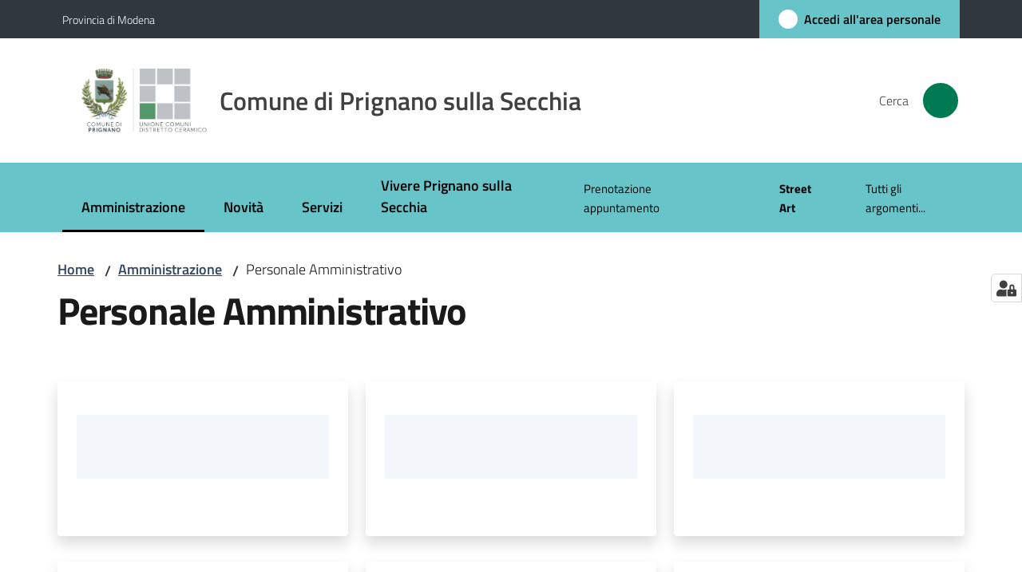

--- FILE ---
content_type: text/html; charset=utf-8
request_url: https://www.comune.prignano.mo.it/amministrazione/personale-amministrativo
body_size: 78164
content:
<!doctype html>
              <html lang="it" data-reactroot=""><head><meta charSet="utf-8"/><title data-react-helmet="true">Personale Amministrativo - Comune di Prignano sulla Secchia</title><meta data-react-helmet="true" name="description" content=""/><meta data-react-helmet="true" property="og:title" content="Personale Amministrativo"/><meta data-react-helmet="true" property="og:url" content="https://www.comune.prignano.mo.it/amministrazione/personale-amministrativo"/><meta data-react-helmet="true" name="twitter:card" content="summary_large_image"/><link data-react-helmet="true" rel="canonical" href="https://www.comune.prignano.mo.it/amministrazione/personale-amministrativo"/><link data-react-helmet="true" rel="icon" href="https://www.comune.prignano.mo.it/registry-images/@@images/site_favicon/favicon.ico"/><script data-react-helmet="true" type="application/ld+json">{"@context":"https://schema.org","@type":"BreadcrumbList","itemListElement":[{"@type":"ListItem","position":1,"name":"Amministrazione","item":"https://www.comune.prignano.mo.it/amministrazione"},{"@type":"ListItem","position":2,"name":"Personale Amministrativo"}]}</script><script>window.env = {"RAZZLE_BIND_ADDRESS":"prignano","RAZZLE_HONEYPOT_FIELD":"nome_secondario","RAZZLE_API_PATH":"https:\u002F\u002Fwww.comune.prignano.mo.it","RAZZLE_PUBLIC_URL":"https:\u002F\u002Fwww.comune.prignano.mo.it","RAZZLE_PROXY_REWRITE_TARGET":"\u002FVirtualHostBase\u002Fhttps\u002Fwww.comune.prignano.mo.it:443\u002FPlone\u002F++api++\u002FVirtualHostRoot","RAZZLE_INTERNAL_API_PATH":"http:\u002F\u002Fprignano:8090","RAZZLE_SENTRY_DSN":"https:\u002F\u002F080f81d561cf48efb776a8a3f5d34edb@sentry.redturtle.it\u002F119","RAZZLE_SENTRY_RELEASE":"3.3.36","RAZZLE_SENTRY_FRONTEND_CONFIG":"{\"environment\":\"prod\",\"tags\":{\"razzle-env\":\"client\"}}","RAZZLE_SENTRY_BACKEND_CONFIG":"{\"environment\":\"prod\",\"tags\":{\"razzle-env\":\"server\"}}","RAZZLE_MATOMO_URL":"https:\u002F\u002Fingestion.webanalytics.italia.it\u002F","RAZZLE_MATOMO_SITE_ID":"R9pxLkVpXm","apiPath":"https:\u002F\u002Fwww.comune.prignano.mo.it","publicURL":"https:\u002F\u002Fwww.comune.prignano.mo.it"};</script><meta property="og:type" content="website"/><meta name="generator" content="Plone 6 - https://plone.org"/><meta name="viewport" content="width=device-width, initial-scale=1, shrink-to-fit=no"/><meta name="apple-mobile-web-app-capable" content="yes"/><link data-chunk="VoltoFeedbackView" rel="preload" as="style" href="/static/css/VoltoFeedbackView.bf6879a1.chunk.css"/><link data-chunk="client" rel="preload" as="style" href="/static/css/client.49613e2f.css"/><link data-chunk="client" rel="preload" as="script" href="/static/js/runtime~client.e2967471.js"/><link data-chunk="client" rel="preload" as="script" href="/static/js/client.c2132d7b.js"/><link data-chunk="VoltoFeedbackView" rel="preload" as="script" href="/static/js/VoltoFeedbackView.1d12790c.chunk.js"/><link data-chunk="client" rel="stylesheet" href="/static/css/client.49613e2f.css"/><link data-chunk="VoltoFeedbackView" rel="stylesheet" href="/static/css/VoltoFeedbackView.bf6879a1.chunk.css"/></head><body class="view-viewview contenttype-document section-amministrazione section-personale-amministrativo is-anonymous public-ui no-user-roles"><div role="navigation" aria-label="Toolbar" id="toolbar"></div><div id="main"><div class="public-ui"><div class="skiplinks" role="complementary" aria-label="Punti di riferimento"><a class="visually-hidden visually-hidden-focusable" href="#view">Vai al contenuto</a><a class="visually-hidden visually-hidden-focusable" href="#navigation">Vai alla navigazione</a><a class="visually-hidden visually-hidden-focusable" href="#footer">Vai al footer</a></div></div><div class="public-ui"><header><div class="it-header-wrapper"><div class="it-header-slim-wrapper" role="navigation" aria-label="Link utili"><div class="container"><div class="row"><div class="col"><div class="it-header-slim-wrapper-content"><a href="https://www.provincia.modena.it/" target="_blank" rel="noopener noreferrer" class="d-lg-block navbar-brand">Provincia di Modena</a><div class="it-header-slim-right-zone header-slim-right-zone"><a href="https://portalecittadino.comune.prignano.mo.it/rwe2/sso/generic/prelogin.jsp?ELANG=it&amp;IATL=it" data-element="personal-area-login" class="btn-icon login-button btn btn-primary btn-full"><span class="rounded-icon"><span style="width:;height:;background-color:transparent" class="icon icon-primary"></span></span><span class="d-none d-lg-block">Accedi all&#x27;area personale</span></a></div></div></div></div></div></div><div class="it-nav-wrapper"><div class="it-header-center-wrapper"><div class="container"><div class="row"><div class="col"><div class="it-header-center-content-wrapper"><div class="it-brand-wrapper ps-4"><a title="Home page" href="/"><img src="https://www.comune.prignano.mo.it/registry-images/@@images/site_logo/logo-comune-prignano.webp" width="157.44" height="82" alt="Logo" class="icon"/><div class="it-brand-text"><div class="it-brand-title">Comune di Prignano sulla Secchia</div></div></a></div><div class="it-right-zone"><div class="it-search-wrapper" role="search" aria-label="Cerca nel sito"><span class="d-none d-md-block">Cerca</span><a class="search-link rounded-icon" aria-label="Cerca" href="/search" role="button"><span style="width:24px;height:24px;background-color:transparent" class="icon"></span></a></div></div></div></div></div></div></div><div class="it-header-navbar-wrapper"><div class="container"><div class="row"><div class="col"><nav id="navigation" aria-label="Menu principale" class="navbar has-megamenu navbar navbar-expand-lg"><div class="container-fluid"><button aria-label="Apri il menu" aria-controls="it-navigation-collapse" aria-expanded="false" type="button" href="#" class="custom-navbar-toggler navbar-toggler"><span style="width:24px;height:24px;background-color:transparent" class="icon"></span></button><div style="display:none" id="it-navigation-collapse" class="navbar-collapsable collapse navbar-collapsable"><div class="overlay" style="display:none"></div><div data-focus-guard="true" tabindex="-1" style="width:1px;height:0px;padding:0;overflow:hidden;position:fixed;top:1px;left:1px"></div><div data-focus-lock-disabled="disabled"><div class="menu-wrapper"><div class="it-brand-wrapper" role="navigation"><a href="/"><img src="https://www.comune.prignano.mo.it/registry-images/@@images/site_logo/logo-comune-prignano.webp" width="157.44" height="82" alt="Logo" class="icon"/><div class="it-brand-text"><div class="it-brand-title">Comune di Prignano sulla Secchia</div></div></a></div><ul data-element="main-navigation" role="menubar" aria-label="Menu principale" class="navbar-nav"><li role="none" class="nav-item active"><a class="focus--mouse nav-link active" data-element="management" role="menuitem" aria-label="Amministrazione" href="/amministrazione"><span>Amministrazione</span><span class="visually-hidden">Menu selezionato</span></a></li><li role="none" class="nav-item"><a class="nav-link" data-element="news" role="menuitem" aria-label="Novità" href="/novita"><span>Novità</span></a></li><li role="none" class="nav-item"><a class="nav-link" data-element="all-services" role="menuitem" aria-label="Servizi" href="/servizi"><span>Servizi</span></a></li><li role="none" class="nav-item"><a class="nav-link" data-element="live" role="menuitem" aria-label="Vivere Prignano sulla Secchia" href="/vivere-prignano-sulla-secchia"><span>Vivere Prignano sulla Secchia</span></a></li></ul><ul role="menubar" class="navbar-secondary navbar-nav"><li role="none" class="nav-item"><a href="https://portalecittadino.comune.prignano.mo.it/elixFormsCustom/web/PNRR_include/prenotazione-appuntamenti.jsp" title="Si apre in una nuova scheda" target="_blank" rel="noopener noreferrer" class="megamenu nav-link with-external-link-icon" role="menuitem"><span class="">Prenotazione appuntamento</span><span style="width:1rem;height:1rem;background-color:transparent" class="icon ms-1 align-sub external-link icon-xs xs"></span></a></li><li role="none" class="nav-item"><a class="megamenu nav-link" role="menuitem" href="/vivere-prignano-sulla-secchia/segni-di-comunita"><span class="fw-bold">Street Art</span></a></li><li role="none" class="nav-item"><a class="megamenu nav-link" data-element="all-topics" role="menuitem" href="/argomenti"><span class="">Tutti gli argomenti...</span></a></li></ul></div><div class="close-div" style="display:none"><button class="btn close-menu" type="button" title="Chiudi menu"><span style="width:24px;height:24px;background-color:transparent" class="icon icon-white"></span></button></div></div><div data-focus-guard="true" tabindex="-1" style="width:1px;height:0px;padding:0;overflow:hidden;position:fixed;top:1px;left:1px"></div></div></div></nav></div></div></div></div></div></div></header></div><div id="portal-header-image"></div><div class="public-ui"><section id="briciole" class="container px-4 mt-4"><div class=""><div class="row"><div class="col"><nav class="breadcrumb-container" aria-label="Percorso di navigazione"><ol class="breadcrumb" data-element="breadcrumb"><li class="breadcrumb-item"><a href="/">Home</a><span class="separator">/</span></li><li class="breadcrumb-item"><a href="/amministrazione">Amministrazione</a><span class="separator">/</span></li><li class="breadcrumb-item"><span>Personale Amministrativo</span></li></ol></nav></div></div></div></section></div><div class="ui basic segment content-area"><main><div id="view"><div id="page-document" class="ui container px-4"><div class="PageHeaderWrapper mb-4"><div class="row"><div class="title-description-wrapper col-lg-12"><h1 class="mb-3" data-element="page-name">Personale Amministrativo</h1><p class="description"></p></div></div></div><div class="block listing simpleCard"><div class="public-ui"><div class="full-width "><div class="px-4 container"><div class="skeleton-template"><div class="card-wrapper card-teaser-wrapper card-teaser-wrapper-equal card-teaser-block-3 mb-3"><div class="align-items-top rounded shadow card-teaser card"><div class="pb-5 card-body"><h5 class="card-title"> </h5><p class="card-text"> </p></div></div><div class="align-items-top rounded shadow card-teaser card"><div class="pb-5 card-body"><h5 class="card-title"> </h5><p class="card-text"> </p></div></div><div class="align-items-top rounded shadow card-teaser card"><div class="pb-5 card-body"><h5 class="card-title"> </h5><p class="card-text"> </p></div></div><div class="align-items-top rounded shadow card-teaser card"><div class="pb-5 card-body"><h5 class="card-title"> </h5><p class="card-text"> </p></div></div><div class="align-items-top rounded shadow card-teaser card"><div class="pb-5 card-body"><h5 class="card-title"> </h5><p class="card-text"> </p></div></div><div class="align-items-top rounded shadow card-teaser card"><div class="pb-5 card-body"><h5 class="card-title"> </h5><p class="card-text"> </p></div></div></div></div></div></div></div></div><article id="metadata" class="bottom-metadata"><span class="font-serif mb-0 mt-4">Ultimo aggiornamento<!-- -->:</span> <!-- -->02-07-2025 12:39</article></div></div></main></div><div class="public-ui" id="customer-satisfaction-form"><section class="bg-primary customer-satisfaction"><div class="container"><div class="d-flex justify-content-center bg-primary row"><div class="col-12 col-lg-6 col"><div class="feedback-form" role="form" aria-label="Modulo di soddisfazione"><div class="card-wrapper"><div data-element="feedback" class="shadow card-wrapper py-4 px-4 card"><h2 id="vf-radiogroup-label" class="title-medium-2-semi-bold mb-0" data-element="feedback-title">Quanto sono chiare le informazioni su questa pagina?</h2><div class="rating-container mb-0"><fieldset aria-controls="vf-more-negative" class="rating rating-label mb-3"><legend class="visually-hidden">Valuta da 1 a 5 stelle</legend><input type="radio" id="star1b" name="satisfaction" value="1" class="volto-feedback-rating mb-0" data-element="feedback-rate-1" aria-label="Valuta 1 stelle su 5"/><label for="star1b" class="form-label"><svg xmlns="http://www.w3.org/2000/svg" viewBox="0 0 24 24" class="icon rating-star icon-sm" role="img"><path fill="none" d="M0 0h24v24H0z"></path></svg></label><input type="radio" id="star2b" name="satisfaction" value="2" class="volto-feedback-rating mb-0" data-element="feedback-rate-2" aria-label="Valuta 2 stelle su 5"/><label for="star2b" class="form-label"><svg xmlns="http://www.w3.org/2000/svg" viewBox="0 0 24 24" class="icon rating-star icon-sm" role="img"><path fill="none" d="M0 0h24v24H0z"></path></svg></label><input type="radio" id="star3b" name="satisfaction" value="3" class="volto-feedback-rating mb-0" data-element="feedback-rate-3" aria-label="Valuta 3 stelle su 5"/><label for="star3b" class="form-label"><svg xmlns="http://www.w3.org/2000/svg" viewBox="0 0 24 24" class="icon rating-star icon-sm" role="img"><path fill="none" d="M0 0h24v24H0z"></path></svg></label><input type="radio" id="star4b" name="satisfaction" value="4" class="volto-feedback-rating mb-0" data-element="feedback-rate-4" aria-label="Valuta 4 stelle su 5"/><label for="star4b" class="form-label"><svg xmlns="http://www.w3.org/2000/svg" viewBox="0 0 24 24" class="icon rating-star icon-sm" role="img"><path fill="none" d="M0 0h24v24H0z"></path></svg></label><input type="radio" id="star5b" name="satisfaction" value="5" class="volto-feedback-rating mb-0" data-element="feedback-rate-5" aria-label="Valuta 5 stelle su 5"/><label for="star5b" class="form-label"><svg xmlns="http://www.w3.org/2000/svg" viewBox="0 0 24 24" class="icon rating-star icon-sm" role="img"><path fill="none" d="M0 0h24v24H0z"></path></svg></label></fieldset></div><fieldset id="vf-more-positive" class="answers-step" data-step="0" aria-expanded="false" aria-hidden="true" data-element="feedback-rating-positive"><div class="answers-header"><legend>Quali sono stati gli aspetti che hai preferito?</legend><span>1/2</span></div><form class="answers-form"></form></fieldset><fieldset id="vf-more-negative" class="answers-step" data-step="0" aria-expanded="false" aria-hidden="true" data-element="feedback-rating-negative"><div class="answers-header"><legend>Dove hai incontrato le maggiori difficoltà?</legend><span>1/2</span></div><form class="answers-form"></form></fieldset><fieldset class="comments-step d-none" data-step="0" aria-expanded="false" aria-hidden="true"><div class="comments-header"><legend>Vuoi aggiungere altri dettagli?</legend><span>1/2</span></div><div class="comment w-100"><form class=""><div class="mb-3"><div class="mt-1 form-group"><textarea rows="3" tabindex="0" aria-invalid="false" data-element="feedback-input-text" autoComplete="off" aria-describedby="commentDescription" id="comment" class="mt-1" placeholder="Dacci il tuo parere per aiutarci a migliorare la qualità del sito"></textarea><label for="comment" class="active">Dettaglio</label><small id="commentDescription" class="form-text">Inserire massimo 200 caratteri</small></div></div></form></div></fieldset><div class="hpt_widget"><input type="text" name="nome_secondario" aria-label="nome_secondario"/></div><div class="form-step-actions flex-nowrap w100 justify-content-center button-shadow d-none" aria-hidden="true"><button type="button" class="me-4 fw-bold btn btn-outline-primary disabled" aria-disabled="true">Indietro</button><button type="button" aria-disabled="true" class="fw-bold btn btn-primary disabled">Avanti</button></div></div></div></div></div></div></div></section></div><footer class="it-footer" id="footer"><div class="it-footer-main"><div class="container"><section><div class="clearfix row"><div class="col-sm-12"><div class="it-brand-wrapper"><img src="/static/media/logo-eu-inverted.16e7a266.svg" width="167" height="41" alt="Finanziato dall&#x27;Unione Europea - Next Generation EU" loading="lazy" decoding="async" class="nextGenerationEULogo"/><a href="/"><img src="https://www.comune.prignano.mo.it/registry-images/@@images/site_logo_footer/logo-white.svg" width="114" height="114" alt="Logo" class="icon"/><div class="it-brand-text"><div class="h2">Comune di Prignano sulla Secchia</div></div></a></div></div></div></section><section><div class="row"><div class="pb-4 col-sm-6 col-md-3 col-lg-3"><h4><span style="width:1.25rem;height:1.25rem;background-color:transparent" class="icon me-2 icon-white icon-sm sm"></span><a title="Vai alla pagina: Amministrazione" class="underlined" href="/amministrazione">Amministrazione</a></h4><div class="link-list-wrapper"><ul class="footer-list clearfix link-list"><li><a title="Vai alla pagina: Organi di governo" class="list-item" href="/amministrazione/organi-di-governo">Organi di governo</a></li><li><a title="Vai alla pagina: Aree amministrative" class="list-item" href="/amministrazione/aree-amministrative">Aree amministrative</a></li><li><a title="Vai alla pagina: Uffici" class="list-item" href="/amministrazione/uffici">Uffici</a></li><li><a title="Vai alla pagina: Enti e fondazioni" class="list-item" href="/amministrazione/enti-e-fondazioni">Enti e fondazioni</a></li><li><a title="Vai alla pagina: Politici" class="list-item" href="/amministrazione/politici">Politici</a></li><li><a title="Vai alla pagina: Personale Amministrativo" class="list-item" href="/amministrazione/personale-amministrativo">Personale Amministrativo</a></li><li><a title="Vai alla pagina: Documenti e dati" class="list-item" href="/amministrazione/documenti-e-dati">Documenti e dati</a></li></ul></div></div><div class="pb-4 col-sm-6 col-md-3 col-lg-3"><h4><span style="width:1.25rem;height:1.25rem;background-color:transparent" class="icon me-2 icon-white icon-sm sm"></span><a title="Vai alla pagina: Novità" class="underlined" href="/novita">Novità</a></h4><div class="link-list-wrapper"><ul class="footer-list clearfix link-list"><li><a title="Vai alla pagina: Notizie" class="list-item" href="/novita/notizie">Notizie</a></li><li><a title="Vai alla pagina: Comunicati" class="list-item" href="/novita/comunicati">Comunicati</a></li><li><a title="Vai alla pagina: Avvisi" class="list-item" href="/novita/avvisi">Avvisi</a></li></ul></div></div><div class="pb-4 col-sm-6 col-md-3 col-lg-3"><h4><span style="width:1.25rem;height:1.25rem;background-color:transparent" class="icon me-2 icon-white icon-sm sm"></span><a title="Vai alla pagina: Servizi" class="underlined" href="/servizi">Servizi</a></h4><div class="link-list-wrapper"><ul class="footer-list clearfix link-list"><li><a title="Vai alla pagina: Ambiente" class="list-item" href="/servizi/ambiente">Ambiente</a></li><li><a title="Vai alla pagina: Anagrafe e stato civile" class="list-item" href="/servizi/anagrafe-e-stato-civile">Anagrafe e stato civile</a></li><li><a title="Vai alla pagina: Autorizzazioni" class="list-item" href="/servizi/autorizzazioni">Autorizzazioni</a></li><li><a title="Vai alla pagina: Catasto e urbanistica" class="list-item" href="/servizi/catasto-e-urbanistica">Catasto e urbanistica</a></li><li><a title="Vai alla pagina: Cultura e tempo libero" class="list-item" href="/servizi/cultura-e-tempo-libero">Cultura e tempo libero</a></li><li><a title="Vai alla pagina: Educazione e formazione" class="list-item" href="/servizi/educazione-e-formazione">Educazione e formazione</a></li><li><a title="Vai alla pagina: Giustizia e sicurezza pubblica" class="list-item" href="/servizi/giustizia-e-sicurezza-pubblica">Giustizia e sicurezza pubblica</a></li><li><a title="Vai alla pagina: Imprese e commercio" class="list-item" href="/servizi/imprese-e-commercio">Imprese e commercio</a></li><li><a title="Vai alla pagina: Mobilità e trasporti" class="list-item" href="/servizi/mobilita-e-trasporti">Mobilità e trasporti</a></li><li><a title="Vai alla pagina: Salute, benessere e assistenza" class="list-item" href="/servizi/salute-benessere-e-assistenza">Salute, benessere e assistenza</a></li><li><a title="Vai alla pagina: Tributi, finanze e contravvenzioni" class="list-item" href="/servizi/tributi-finanze-e-contravvenzioni">Tributi, finanze e contravvenzioni</a></li><li><a title="Vai alla pagina: Vita lavorativa" class="list-item" href="/servizi/vita-lavorativa">Vita lavorativa</a></li></ul></div></div><div class="pb-4 col-sm-6 col-md-3 col-lg-3"><h4><a title="Vai alla pagina: Vivere Prignano sulla Secchia" class="underlined" href="/vivere-prignano-sulla-secchia">Vivere Prignano sulla Secchia</a></h4><div class="link-list-wrapper"><ul class="footer-list clearfix link-list"><li><a title="Vai alla pagina: Archivio Storico del Comune" class="list-item" href="/vivere-prignano-sulla-secchia/archivio-storico-del-comune">Archivio Storico del Comune</a></li><li><a title="Vai alla pagina: Galleria Fotografica" class="list-item" href="/vivere-prignano-sulla-secchia/galleria-fotografica">Galleria Fotografica</a></li><li><a title="Vai alla pagina: La storia" class="list-item" href="/vivere-prignano-sulla-secchia/la-storia">La storia</a></li><li><a title="Vai alla pagina: Le frazioni" class="list-item" href="/vivere-prignano-sulla-secchia/le-frazioni">Le frazioni</a></li><li><a title="Vai alla pagina: Percorsi turistici" class="list-item" href="/vivere-prignano-sulla-secchia/percorsi-turistici">Percorsi turistici</a></li><li><a title="Vai alla pagina: Street Art - &quot;Segni di Comunità&quot;" class="list-item" href="/vivere-prignano-sulla-secchia/segni-di-comunita">Street Art - &quot;Segni di Comunità&quot;</a></li><li><a title="Vai alla pagina: Eventi" class="list-item" href="/vivere-prignano-sulla-secchia/eventi">Eventi</a></li><li><a title="Vai alla pagina: Luoghi" class="list-item" href="/vivere-prignano-sulla-secchia/luoghi">Luoghi</a></li></ul></div></div></div></section><section class="py-4"><div class="row"><div class="pb-2 col-md-3 col-lg-3"><p class="h4">Contatti</p><div><ul keys="d1hmm,b5ql2,b6nlj,e6d0n,3u214,7copl,beeer,3hcdp,diu1q,4d65v,eud0e,a1tvs,960lp" depth="0"><li><strong>Indirizzo</strong></li><li>via Mario Allegretti, 216</li><li>41048 Prignano sulla Secchia (MO)</li><li><strong>Centralino</strong></li><li>0536 892911</li><li><strong>CUP</strong></li><li>Presso Municipio</li><li>via Mario Allegretti, 216</li><li>0536 892911</li><li>C.F. 84002010365 - P.IVA 00729030361</li><li><a href="/footer/contatta-il-comune/rubrica-del-comune">Rubrica del comune</a></li><li><a href="/footer/contatta-il-comune/indirizzi-pec">Indirizzi PEC</a></li><li><a href="/footer/contatta-il-comune/numeri-di-pubblica-utilita">Numeri di pubblica utilità</a></li></ul></div></div><div class="pb-2 col-md-3 col-lg-3"><p class="h4"></p><div><ul keys="db2d1,1kp38,7j6vj,figmd" depth="0"><li><a data-element="faq" href="/leggi-le-faq">Leggi le FAQ</a></li><li><a href="https://portalecittadino.comune.prignano.mo.it/elixFormsCustom/web/PNRR_include/prenotazione-appuntamenti.jsp" title="opensInNewTab" target="_blank" rel="noopener noreferrer" data-element="appointment-booking">Prenotazione appuntamento<span style="width:1rem;height:1rem;background-color:transparent" class="icon ms-1 align-sub external-link icon-xs xs"></span></a></li><li><a data-element="report-inefficiency" href="/segnalazione-disservizio">Segnalazione disservizio</a></li><li><a href="/richiesta-di-assistenza">Richiesta di assistenza</a></li></ul></div></div><div class="pb-2 col-md-3 col-lg-3"><p class="h4"></p><div><ul keys="7mvmu,al371,4h27j,9q5ku,9c8u4,5h4r8" depth="0"><li><a href="/amministrazione/albo-pretorio-on-line">Albo pretorio on line</a></li><li><a href="/amministrazione/amministrazione-trasparente">Amministrazione trasparente</a></li><li><a data-element="privacy-policy-link" href="/informativa-privacy">Informativa privacy</a></li><li><a data-element="legal-notes" href="/note-legali">Note legali</a></li><li><a href="https://form.agid.gov.it/view/60196800-8ee8-11f0-bb2c-33f72f6528bf" title="opensInNewTab" target="_blank" rel="noopener noreferrer" data-element="accessibility-link">Dichiarazione di accessibilità<span style="width:1rem;height:1rem;background-color:transparent" class="icon ms-1 align-sub external-link icon-xs xs"></span></a></li><li><a href="https://docs.google.com/forms/d/e/1FAIpQLSeKdE2f6wQsBSaW04cD-XkWjjKeDP-0RzPlHmBUIGp4A1yLbw/viewform" title="opensInNewTab" target="_blank" rel="noopener noreferrer">Feedback sull&#x27;accessibilità<span style="width:1rem;height:1rem;background-color:transparent" class="icon ms-1 align-sub external-link icon-xs xs"></span></a></li></ul></div></div><div class="pb-2 col-md-3 col-lg-3"><p class="h4">Seguici su</p><div><p><br/></p></div></div></div></section></div></div><div class="it-footer-small-prints clearfix"><div class="container"><ul class="it-footer-small-prints-list list-inline mb-0 d-flex flex-column flex-md-row"><li class="list-inline-item"><a href="/media-policy">Media Policy</a></li><li class="list-inline-item"><a href="/sitemap">Sitemap</a></li><li class="list-inline-item"><a href="/piano-di-miglioramento-del-sito">Piano di miglioramento del sito</a></li><li class="list-inline-item"><a href="/opendata">Opendata</a></li><li class="list-inline-item"><button class="footer-gdpr-privacy-show-banner">Impostazioni cookie</button></li></ul></div></div></footer><div class="Toastify"></div><button class="gdpr-privacy-show-banner" title="Mostra impostazioni cookies"><img src="/static/media/user-lock-solid.6f1c7bdf.svg" alt="Mostra impostazioni cookies"/></button></div><div role="complementary" aria-label="Sidebar" id="sidebar"></div><script charSet="UTF-8">window.__data={"router":{"location":{"pathname":"\u002Famministrazione\u002Fpersonale-amministrativo","search":"","hash":"","state":undefined,"key":"849n75","query":{}},"action":"POP"},"intl":{"defaultLocale":"en","locale":"it","messages":{"\u003Cp\u003EAdd some HTML here\u003C\u002Fp\u003E":"\u003Cp\u003EAggiungi dell'HTML qui\u003C\u002Fp\u003E","Account Registration Completed":"Registrazione account completata","Account activation completed":"Attivazione account completata","Action":"Azione","Action changed":"L'azione è stata modificata","Action: ":"Azione: ","Actions":"Azioni","Activate and deactivate":"Questa è la sezione per la configurazione dei prodotti aggiuntivi, puoi attivare e disattivare i prodotti aggiuntivi attraverso la seguente lista.","Active":"Attiva","Active content rules in this Page":"Regole di contenuto attive in questa Pagina","Add":"Aggiungi","Add (object list)":"Aggiungi","Add Addons":"Per fare in modo che un prodotto aggiuntivo venga visualizzato qui aggiungilo nella configurazione del buildout, esegui il buildout e riavvia il server. Per maggiori informazioni vedi","Add Content":"Aggiungi un contenuto","Add Content Rule":"Aggiungi una regola di contenuto","Add Rule":"Aggiungi una regola","Add Translation…":"Aggiungi traduzione…","Add User":"Aggiungi un utente","Add a description…":"Aggiungi una descrizione…","Add a new alternative url":"Aggiungi un nuovo url alternativo","Add action":"Aggiungi un'azione","Add block":"Aggiungi blocco","Add block in position {index}":"Aggiungi un blocco alla posizione {index}","Add block…":"Aggiungi un blocco…","Add condition":"Aggiungi una condizione","Add content rule":"Aggiungi una regola di contenuto","Add criteria":"Aggiungi un criterio","Add date":"Aggiungi una data","Add element to container":"Aggiungi un elemento al container","Add field":"Aggiungi campo","Add fieldset":"Aggiungi un nuovo insieme di campi","Add group":"Aggiungi un gruppo","Add new content type":"Aggiungi un nuovo tipo di contenuto","Add new group":"Aggiungi un nuovo gruppo","Add new user":"Aggiungi nuovo utente","Add to Groups":"Aggiungi ai gruppi","Add users to group":"Aggiungi gli utenti al gruppo","Add vocabulary term":"Aggiungi termine","Add {type}":"Aggiungi {type}","Add-Ons":"Prodotti aggiuntivi","Add-ons":"Prodotti aggiuntivi","Add-ons Settings":"Impostazioni prodotti aggiuntivi","Added":"Aggiunta","Additional date":"Data aggiuntiva","Addon could not be installed":"Non è stato possibile installare l'addon","Addon could not be uninstalled":"Non è stato possibile disinstallare l'addon","Addon could not be upgraded":"Non è stato possibile aggiornare l'addon","Addon installed succesfuly":"L'addon è stato installato correttamente","Addon uninstalled succesfuly":"L'addon è stato disinstallato correttamente","Addon upgraded succesfuly":"L'addon è stato aggiornato correttamente","Advanced facet?":"Filtri avanzati?","Advanced facets are initially hidden and displayed on demand":"I filtri avanzati sono inizialmente nascosti e vengono visualizzati su richiesta ","Album view":"Vista album","Alias":"Alias","Alias has been added":"L'alias è stato aggiunto","Alignment":"Allineamento","All":"Tutti","All content":"Tutti i contenuti","All existing alternative urls for this site":"Tutti gli url alternativi per questo sito","Alphabetically":"Alfabetico","Alt text":"Testo alternativo","Alt text hint":"Lascia vuoto se l'immagine è decorativa.","Alt text hint link text":"Descrivi lo scopo dell'immagine.","Alternative url path (Required)":"Percorso url alternativo (Obbligatorio)","Alternative url path must start with a slash.":"Il percorso url alternativo comincia con uno slash ","Alternative url path → target url path (date and time of creation, manually created yes\u002Fno)":"Percorso url alternativo → percorso url di destinazione (data e ora di creazione, creata manualmente sì\u002Fno)","Applied to subfolders":"Applicato alle sottocartelle","Applies to subfolders?":"Applicare alle sottocartelle?","Apply to subfolders":"Applica a sottocartelle","Apply working copy":"Applica la copia di lavoro","Are you sure you want to delete this field?":"Sicuro di voler eliminare questo campo?","Are you sure you want to delete this fieldset including all fields?":"Sicuro di voler eliminare questo insieme di campi compresi tutti i campi contenuti?","Ascending":"Crescente","Assign the {role} role to {entry}":"Assegnare il ruolo di {role} a {entry}","Assignments":"Assegnazione","Available":"Disponibile","Available content rules:":"Regole di contenuto disponibili:","Back":"Indietro","Base":"Base","Base search query":"Ricerca iniziale","Block":"Blocco","Both email address and password are case sensitive, check that caps lock is not enabled.":"E-mail e password distinguono entrambi le maiuscole dalle minuscole, verifica di non avere il Blocco maiuscole attivato.","Breadcrumbs":"Briciole di pane","Broken relations":"Relazioni corrotte","Browse":"Sfoglia","Browse the site, drop an image, or type a URL":"Cerca nel sito, trascina un'immagine, o inserisci un URL","Browse the site, drop an image, or type an URL":"Sfoglia i contenuti, rilascia un'immagine o digita un URL","By default, permissions from the container of this item are inherited. If you disable this, only the explicitly defined sharing permissions will be valid. In the overview, the symbol {inherited} indicates an inherited value. Similarly, the symbol {global} indicates a global role, which is managed by the site administrator.":"Di norma, i permessi di questo elemento vengono ereditati dal contenitore. Se disabiliti questa opzione, verranno considerati solo i permessi di condivisione definiti esplicitamente. Nel sommario, il simbolo {inherited} indica una impostazione ereditata. Analogamente, il simbolo {global} indica un ruolo globale, che è gestito dall'amministratore del sito","Cache Name":"Nome della cache","Can not edit Layout for \u003Cstrong\u003E{type}\u003C\u002Fstrong\u003E content-type as it doesn't have support for \u003Cstrong\u003EVolto Blocks\u003C\u002Fstrong\u003E enabled":"Non è possibile modificare il Layout per il tipo \u003Cstrong\u003E{type}\u003C\u002Fstrong\u003E poichè non ha abilitato il supporto per i \u003Cstrong\u003Eblocchi\u003C\u002Fstrong\u003E","Can not edit Layout for \u003Cstrong\u003E{type}\u003C\u002Fstrong\u003E content-type as the \u003Cstrong\u003EBlocks behavior\u003C\u002Fstrong\u003E is enabled and \u003Cstrong\u003Eread-only\u003C\u002Fstrong\u003E":"Non è possibile modificare il Layout per il tipo \u003Cstrong\u003E{type}\u003C\u002Fstrong\u003E poichè il \u003Cstrong\u003EBlocks behavior\u003C\u002Fstrong\u003E è abilitato ma in \u003Cstrong\u003Esola lettura\u003C\u002Fstrong\u003E","Cancel":"Annulla","Cell":"Cella","Center":"Centrato","Change Note":"Cambia Nota","Change Password":"Cambia Password","Change State":"Cambia Stato","Change workflow state recursively":"Cambia stato di workflow ricorsivamente","Changes applied.":"Modifiche applicate.","Changes saved":"Modifiche salvate","Changes saved.":"Modifiche salvate.","Checkbox":"Checkbox","Choices":"Scelte","Choose Image":"Seleziona un'immagine","Choose Target":"Seleziona la destinazione","Choose a file":"Scegli un file","Clear":"Annulla","Clear filters":"Azzera filtri","Clear search":"Cancella ricerca","Click to download full sized image":"Clicca per scaricare l'immagine in dimensione originale","Close":"Chiudi","Close menu":"Chiudi menu","Code":"Codice","Collapse item":"Collassa elemento","Collection":"Collezione","Color":"Colore","Comment":"Commento","Commenter":"Autore","Comments":"Commenti","Compare":"Confronta","Condition changed":"La condizione è stata modificata","Condition: ":"Condizione: ","Configuration Versions":"Versioni di configurazione","Configure Content Rule":"Configura la regola di contenuto","Configure Content Rule: {title}":"Configura la regola di contenuto: {title}","Configure content rule":"Configura la regola di contenuto","Confirm password":"Conferma password","Connection refused":"Connessione rifiutata","Contact form":"Form di contatto","Contained items":"Elementi contenuti","Container settings":"Impostazioni del container","Content":"Contenuto","Content Rule":"Regola di contenuto","Content Rules":"Regole di contenuto","Content rules for {title}":"Regole di contenuto per {titolo}","Content rules from parent folders":"Regole di contenuto da cartelle padre","Content that links to or references {title}":"Contenuto collegato a {title}","Content type created":"Il tipo di contenuto è stato creato","Content type deleted":"Il tipo di contenuto è stato eliminato","Contents":"Contenuti","Controls":"Controlli","Copy":"Copia","Copy blocks":"Copia blocchi","Copyright":"Copyright","Copyright statement or other rights information on this item.":"Informazioni sul copyright o su altri diritti dell'elemento.","Create or delete relations to target":"Crea o elimina relazioni con la destinazione","Create working copy":"Crea copia di lavoro","Created by {creator} on {date}":"Creato da {creator} il {date}","Created on":"Creato il","Creator":"Autore","Creators":"Autori","Criteria":"Criteri","Current active configuration":"Configurazione attiva corrente","Current filters applied":"Filtri attualmente applicati","Current password":"Password corrente","Cut":"Taglia","Cut blocks":"Taglia blocchi","Daily":"Giornaliera","Database":"Database","Database Information":"Informazioni sul database","Database Location":"Posizione del database","Database Size":"Dimensione del database","Database main":"Database principale","Date":"Data","Date (newest first)":"Data (prima i più recenti)","Default":"Default","Default view":"Vista default","Delete":"Elimina","Delete Group":"Elimina gruppo","Delete Type":"Rimuovi tipo di contenuto","Delete User":"Elimina utente","Delete action":"Cancella azione","Delete blocks":"Elimina blocchi","Delete col":"Elimina colonna","Delete condition":"Cancella condizione","Delete row":"Elimina riga","Delete selected items?":"Vuoi eliminare gli elementi selezionati?","Delete this item?":"Vuoi eliminare questo elemento?","Deleted":"Cancellato","Deleting this item breaks {brokenReferences} {variation}.":"Eliminando questo elemento si romperanno {brokenReferences} {variation}.","Depth":"Profondità di ricerca","Descending":"Decrescente","Description":"Descrizione","Diff":"Diff","Difference between revision {one} and {two} of {title}":"Differenze tra la revisione {one} e {two} di {title}","Disable":"Disabilita","Disable apply to subfolders":"Disabilita regole di contenuto nelle sottocartelle","Disabled":"Disabilitato","Disabled apply to subfolders":"Regole di contenuto disabilitate per le sottocartelle","Distributed under the {license}.":"Distribuito sotto {license}","Divide each row into separate cells":"Mostra i margini delle colonne","Do you really want to delete the group {groupname}?":"Vuoi veramente eliminare il gruppo {groupname}?","Do you really want to delete the type {typename}?":"Vuoi veramente eliminare il tipo di contenuto {typename}?","Do you really want to delete the user {username}?":"Vuoi veramente eliminare l'utente {username}?","Do you really want to delete this item?":"Vuoi veramente eliminare questo elemento?","Document":"Pagina","Document view":"Vista pagina","Download Event":"Scarica l'evento","Drag and drop files from your computer onto this area or click the “Browse” button.":"Trascina in quest'area i file dal tuo computer o clicca su “Sfoglia”.","Drop file here to replace the existing file":"Trascina il file qui per sostituire il file esistente","Drop file here to upload a new file":"Trascina il file qui per caricare un nuovo file","Drop files here ...":"Trascina i file qui","Dry run selected, transaction aborted.":"Prova a vuoto selezionata, transazione annullata","E-mail":"E-mail","E-mail addresses do not match.":"Gli indirizzi e-mail non corrispondono","Edit":"Modifica","Edit Rule":"Modifica regola","Edit comment":"Modifica commento","Edit field":"Modifica campo","Edit fieldset":"Modifica insieme di campi","Edit recurrence":"Modifica le regole","Edit values":"Modifica i valori","Edit {title}":"Modifica {title}","Email":"Email","Email sent":"Email inviata","Embed code error, please follow the instructions and try again.":"Errore del codice incorporato, per favore segui le istruzioni e riprova.","Empty object list":"Lista di oggetti vuota","Enable":"Abilita","Enable editable Blocks":"Abilita i blocchi editabili","Enabled":"Abilitato","Enabled here?":"Abilitato qui?","Enabled?":"Abilitato?","End Date":"Data di fine","Enter URL or select an item":"Inserisci un URL o seleziona un elemento","Enter a username above to search or click 'Show All'":"Inserisci uno username da ricercare, oppure clicca su 'Vedi tutto'","Enter an email address. This will be your login name. We respect your privacy, and will not give the address away to any third parties or expose it anywhere.":"Inserisci un indirizzo e-mail. Esso sarà il tuo nome utente. Rispettiamo la tua privacy: non daremo l'indirizzo a terzi, né verrà esposto nel portale.","Enter full name, e.g. John Smith.":"Inserisci il tuo nome completo, ad esempio Mario Rossi.","Enter map Embed Code":"Inserisci il codice di incorporamento della mappa","Enter the absolute path of the target. The path must start with '\u002F'. Target must exist or be an existing alternative url path to the target.":"Inserisci il path assoluto per la destinazione. Il path deve iniziare con '\u002F'. La destinazione deve già esistere o essere un url alternativo per la destinazione.","Enter the absolute path where the alternative url should exist. The path must start with '\u002F'. Only urls that result in a 404 not found page will result in a redirect occurring.":"Inserisci un path per generare un URL alternativo per questo contenuto. Il path deve iniziare con '\u002F'. Non si possono usare come alternativi path già esistenti nel sito.","Enter your current password.":"Inserisci la tua password attuale.","Enter your email for verification.":"Inserisci la tua email per la verifica.","Enter your new password. Minimum 8 characters.":"Inserisci la tua nuova password. Minimo 8 caratteri.","Enter your username for verification.":"Inserisci il tuo username per la verifica.","Entries":"Entità da inserire","Error":"Errore","ErrorHeader":"Errore","Event":"Evento","Event listing":"Elenco eventi","Event view":"Vista evento","Exclude from navigation":"Escludi dalla navigazione","Exclude this occurence":"Escludi questa data","Excluded from navigation":"Escluso dalla navigazione","Existing alternative urls for this item":"Url alternativi esistenti per questo elemento","Expand sidebar":"Espandi la sidebar","Expiration Date":"Data di scadenza","Expiration date":"Data di scadenza","Expired":"Scaduto","External URL":"URL esterno","Facet":"Filtro","Facet widget":"Widget dei filtri","Facets":"Filtri","Facets on left side":"Filtri nel lato sinistro","Facets on right side":"Filtri nel lato destro","Facets on top":"Filtri in alto","Failed To Undo Transactions":"Non è stato possibile annullare le transazioni","Field":"Campo","File":"File","File size":"Dimensione del file","File view":"Vista file","Filename":"Nome del file","Filter":"Filtra","Filter Rules:":"Regole di filtro:","Filter by prefix":"Filtra per prefisso","Filter users by groups":"Filtra gli utenti per gruppi","Filter…":"Filtra…","First":"Primo","Fix relations":"Correggi relazioni","Fixed width table cells":"Celle della tabella a larghezza fissata","Fold":"Chiudi","Folder":"Cartella","Folder listing":"Elenco di cartelle","Forbidden":"Proibito","Fourth":"Quarto","From":"Da","Full":"A tutta larghezza","Full Name":"Nome completo","Fullname":"Nome completo","GNU GPL license":"licenza GNU GPL","General":"Generale","Global role":"Ruolo globale","Google Maps Embedded Block":"Blocco Google Maps incorporata","Grid":"Griglia","Group":"Gruppo","Group created":"Gruppo creato","Group deleted":"Gruppo eliminato","Group roles updated":"Ruoli del gruppo aggiornati","Groupname":"Nome del gruppo","Groups":"Gruppi","Groups are logical collections of users, such as departments and business units. Groups are not directly related to permissions on a global level, you normally use Roles for that - and let certain Groups have a particular role. The symbol{plone_svg}indicates a role inherited from membership in another group.":"I gruppi sono raggruppamenti di utenti, come dipartimenti e unità organizzative. I gruppi non sono direttamente collegati a permessi a livello globale, per quello usiamo i ruoli e applichiamo specifici ruoli a certi gruppi. Il simbolo {plong_svg} indica che un ruolo è ereditato dall'appartenenza ad un gruppo.","Header cell":"Cella d'intestazione","Headline":"Intestazione","Headline level":"Livello intestazione","Hidden facets will still filter the results if proper parameters are passed in URLs":"I filtri nascosti filtreranno comunque i risultati se saranno passati parametri adeguati nell'URL","Hide Replies":"Nascondi risposte","Hide facet?":"Nascondi il filtro","Hide filters":"Nascondi i filtri","Hide title":"Nascondi il titolo","History":"Cronologia","History Version Number":"Numero di versione della cronologia","History of {title}":"Cronologia di {title}","Home":"Home","ID":"ID","If all of the following conditions are met:":"Se tutte le seguenti condizioni vengono rispettate:","If selected, this item will not appear in the navigation tree":"Se attivi l'opzione, questo elemento non apparirà nell'albero di navigazione del sito.","If this date is in the future, the content will not show up in listings and searches until this date.":"Se questa data è in futuro, il contenuto non verrà mostrato negli elenchi e nelle ricerche fino a questa data.","If you are certain this user has abandoned the object, you may unlock the object. You will then be able to edit it.":"Se sei sicuro che questo utente ha chiuso l'oggetto, puoi sbloccarlo. Sarai successivamente in grado di modificarlo.","If you are certain you have the correct web address but are encountering an error, please contact the {site_admin}.":"Se sei sicuro di aver inserito l'indirizzo corretto ma ottieni comunque un errore, contatta l' {site_admin}.","Image":"Immagine","Image gallery":"Galleria di immagini","Image override":"Sovrascrizione immagine","Image size":"Dimensione dell'immagine","Image view":"Vista immagine","Include this occurence":"Includi questa data","Info":"Info","InfoUserGroupSettings":"Hai selezionato l'opzione 'più utenti' o 'più gruppi'. Pertanto questo pannello di controllo richiede un inserimento per mostrare utenti e gruppi. Se vuoi vedere utenti e gruppi istantaneamente, vai a 'Impostazioni di gruppi utenti'. Vedi il pulsante sulla sinistra.","Inherit permissions from higher levels":"Eredita i permessi dai livelli superiori","Inherited value":"Valore ereditato","Insert col after":"Inserisci colonna dopo","Insert col before":"Inserisci colonna prima","Insert row after":"Inserisci riga sotto","Insert row before":"Inserisci riga sopra","Inspect relations":"Ispeziona le relazioni","Install":"Installa","Installed":"Installato","Installed version":"Versione installata","Installing a third party add-on":"Installazione di un prodotto aggiuntivo di terze parti","Interval Daily":"giorni","Interval Monthly":"mesi","Interval Weekly":"settimane","Interval Yearly":"anni","Invalid Block":"Blocco non valido - Salvando, verrà rimosso","It is not allowed to define both the password and to request sending the password reset message by e-mail. You need to select one of them.":"Non è permesso definire la password e richiedere il reset della password tramite e-mail contemporaneamente. Devi selezionare solo una delle due opzioni.","Item batch size":"Risultati per pagina","Item succesfully moved.":"Elemento spostato correttamente.","Item(s) copied.":"Elemento\u002Fi copiato\u002Fi.","Item(s) cut.":"Elemento\u002Fi tagliato\u002Fi.","Item(s) has been updated.":"Elemento\u002Fi aggiornati.","Item(s) pasted.":"Elemento\u002Fi incollato\u002Fi.","Item(s) state has been updated.":"Stato\u002Fi aggiornato\u002Fi","Items":"Elementi","Items must be unique.":"Gli elementi devono essere unici.","Label":"Etichetta","Language":"Lingua","Language independent field.":"Campo indipendete dalla lingua","Large":"Grande","Last":"Ultimo","Last comment date":"Data ultimo commento","Last modified":"Ultima modifica","Latest available configuration":"Ultima configurazione disponibile","Latest version":"Ultima versione","Layout":"Layout","Lead Image":"Immagine di testata","Left":"Sinistra","Less filters":"Meno filtri","Link":"Link","Link copied to clipboard":"Link copiato negli appunti","Link more":"Link ad altro","Link redirect view":"Vista collegamento","Link settings":"Impostazioni link","Link title":"Link al resto","Link to":"Link a","Link translation for":"Collega traduzione per","Linking this item with hyperlink in text":"Elementi collegati a questo contenuto con un collegamento ipertestuali nel testo","Links and references":"Link e collegamenti","Listing":"Elenco","Listing view":"Vista standard","Load more":"Carica altro","Loading":"Caricamento","Log In":"Log In","Log in":"Log in","Logged out":"Disconnesso","Login":"Login","Login Failed":"Accesso fallito","Login Name":"Nome utente","Logout":"Esci","Made by {creator} on {date}. This is not a working copy anymore, but the main content.":"Creato da {creator} il {date}. Questa non è più una copia di lavoro, ma il contenuto principale.","Make the table compact":"Rendi la tabella compatta","Manage Translations":"Gestisci traduzioni","Manage content…":"Gestione del contenuto…","Manage translations for {title}":"Gestisci le traduzioni per {title}","Manual":"Manuale","Manually or automatically added?":"Aggiunto manualmente o automaticamente?","Many relations found. Please search.":"Sono state trovate molte relazioni. Effettua una ricerca.","Maps":"Maps","Maps URL":"URL di Maps","Maximum length is {len}.":"La lunghezza massima è {len}.","Maximum value is {len}.":"Il valore massimo è {len}.","Medium":"Medio","Membership updated":"Membri aggiornati","Message":"Messaggio","Minimum length is {len}.":"La lunghezza minima è {len}","Minimum value is {len}.":"Il valore minimo è {len}.","Moderate Comments":"Modera i commenti","Moderate comments":"Moderazione dei commenti","Monday and Friday":"lunedi e venerdì","Month day":"Giorno","Monthly":"Mensile","More":"Altro","More filters":"Più filtri","More information about the upgrade procedure can be found in the documentation section of plone.org in the Upgrade Guide.":"È possibile trovare ulteriori informazioni sulla procedura di aggiornamento nella guida dedicata su plone.org, nella sezione Documentazione.","Mosaic layout":"Layout a mosaico","Move down":"Sposta sotto","Move to bottom of folder":"Sposta in fondo alla cartella","Move to top of folder":"Sposta in cima alla cartella","Move up":"Sposta sopra","Multiple choices?":"Scelta multipla","My email is":"La mia email è","My username is":"Il mio nome utente è","Name":"Nome","Narrow":"Restringi","Navigate back":"Torna indietro","Navigate to this item":"Vai a questo contenuto","Navigation":"Navigazione","New password":"Nuova password","News Item":"Notizia","News item view":"Vista notizia","No":"No","No Transactions Found":"Nessuna transazione trovata","No Transactions Selected":"Nessuna transazione selezionata","No Transactions Selected To Do Undo":"Nessuna transazione da annullare selezionata","No Video selected":"Nessun video selezionato","No addons found":"Nessun addon trovato","No broken relations found.":"Nessuna relazione corrotta trovata.","No connection to the server":"Non c'è connessione con il server, a causa di un timeout o di problemi di connessione di rete del tuo dispositivo.","No image selected":"Nessuna immagine selezionata","No image set in Lead Image content field":"Nessuna immagine impostata come Immagine di testata","No image set in image content field":"Nessuna immagine impostata","No images found.":"Nessuna immagine trovata.","No items found in this container.":"Nessun elemento trovato in questo contenitore.","No items selected":"Nessun elemento selezionato","No links to this item found.":"Nessun link a questo elemento trovato.","No map selected":"Nessuna mappa selezionata","No occurences set":"Nessuna ricorrenza impostata","No options":"Nessuna opzione","No relation found":"Nessuna relazione trovata","No results found":"Nessun risultato","No results found.":"La ricerca non ha prodotto risultati.","No selection":"Nessun elemento selezionato","No uninstall profile":"Nessun profilo di disinstallazione","No user found":"Utente non trovato","No value":"Nessun valore","No workflow":"Nessun flusso","None":"Nessuno","Note":"Nota","Note that roles set here apply directly to a user. The symbol{plone_svg}indicates a role inherited from membership in a group.":"Tieni presente che i ruoli qui impostati si applicano direttamente a un utente. Il simbolo {plone_svg} indica un ruolo ereditato dall'appartenenza a un gruppo.","Number of active objects":"Numero degli oggetti attivi","Object Size":"Dimensioni dell'oggetto","Occurences":"occorrenze","Ok":"Ok","Only 7-bit bytes characters are allowed. Cannot contain uppercase letters, special characters: \u003C, \u003E, &, #, \u002F, ?, or others that are illegal in URLs. Cannot start with: _, aq_, @@, ++. Cannot end with __. Cannot be: request,contributors, ., .., \"\". Cannot contain new lines.":"Sono ammessi solo 7-bit bytes di caratteri. Non può contenere lettere maiuscole, caratteris speciali come: \u003C, \u003E, &, #, \u002F, ?, o altri che non sono ammessi negli URLs. Non può iniziare con: _, aq_, @@, ++. Non può finire con: __. Non può essere: request,contributors, ., .., \"\" Non può contenere nuove righe.","Open in a new tab":"Apri in un nuovo tab","Open menu":"Apri menu","Open object browser":"Apri object browser","Ordered":"Ordinati","Origin":"Origine","Overview of relations of all content items":"Riepilogo delle relazioni di tutti gli elementi","Page":"Pagina","Parent fieldset":"Fieldset genitore","Password":"Password","Password reset":"Recupera password","Passwords do not match.":"Le password non corrispondono.","Paste":"Incolla","Paste blocks":"Incolla blocchi","Perform the following actions:":"Esegui le seguenti azioni:","Permissions have been updated successfully":"I permesso sono stati aggiornati con successo","Permissions updated":"Permessi aggiornati","Personal Information":"Informazioni Personali","Personal Preferences":"Preferenze Personali","Personal tools":"Strumenti","Persons responsible for creating the content of this item. Please enter a list of user names, one per line. The principal creator should come first.":"Persone responsabili della creazione del contenuto di questo elemento. Inserisci un elenco di nomi, uno per riga. L'autore principale dovrebbe essere messo al primo posto.","Please choose an existing content as source for this element":"Per favore, seleziona un contenuto esistente come sorgente per questo elemento.","Please continue with the upgrade.":"Procedere con l'aggiornamento.","Please ensure you have a backup of your site before performing the upgrade.":"Assicurati di avere un backup del tuo sito prima di effettuare l'aggiornamento.","Please enter a valid URL by deleting the block and adding a new video block.":"Inserisci un URL valido eliminando il blocco e aggiungendo un nuovo blocco di tipo video.","Please enter the Embed Code provided by Google Maps -\u003E Share -\u003E Embed map. It should contain the \u003Ciframe\u003E code on it.":"Per favore inserisci il codice di incorporamento fornito da Google Maps. Per incorporare la mappa di un luogo clicca su 'Condividi' -\u003E 'Incorporare una mappa' -\u003E 'Copia HTML'. Se invece vuoi incorporare una mappa con MyMaps clicca su 'Incorpora nel mio sito' -\u003E 'Copia HTML'. Deve contenere un \u003Ciframe\u003E.","Please fill out the form below to set your password.":"Completa il seguente modulo per reimpostare la tua password.","Please search for users or use the filters on the side.":"Cerca utenti o utilizza i filtri a lato.","Please upgrade to plone.restapi \u003E= 8.24.0.":"Prego, aggiorna plone.restapi \u003E= 8.24.0.","Please upgrade to plone.restapi \u003E= 8.39.0.":"Effettua l'aggiornamento a plone.restapi \u003E= 8.39.0","Plone Foundation":"Plone Foundation","Plone{reg} Open Source CMS\u002FWCM":"Plone{reg} Open Source CMS\u002FWCM","Position changed":"Posizione cambiata","Possible values":"Valori possibili","Powered by Plone & Python":"Realizzato con Plone &amp; Python","Preferences":"Preferenze","Prettify your code":"Formatta il tuo codice","Preview":"Anteprima","Preview Image URL":"URL dell'immagine di anteprima","Profile":"Profilo","Properties":"Proprietà","Publication date":"Data di pubblicazione","Publishing Date":"Data di pubblicazione","Query":"Query","Re-enter the password. Make sure the passwords are identical.":"Reinserisci la password. Assicurati che le password siano identiche.","Read More…":"Leggi il resto…","Read only for this type of relation.":"Solo lettura per questo tipo di relazione.","Rearrange items by…":"Riordina elementi per…","Recurrence ends":"Termina","Recurrence ends after":"dopo","Recurrence ends on":"il","Redo":"Ripeti","Reduce complexity":"Riduci complessità","Referencing this item as related item":"Elementi collegati a questo contenuto come contenuto correlato","Referencing this item with {relationship}":"Elementi collegati a questo contenuto in {relationship}","Register":"Registrati","Registration form":"Form di iscrizione","Relation name":"Nome della relazione","Relations":"Relazioni","Relations are editable with plone.api \u003E= 2.0.3.":"Le relazioni possono essere modificate con plone.api \u003E= 2.0.3.","Relations updated":"Relazioni aggiornate","Relevance":"Rilevanza","Remove":"Elimina","Remove element {index}":"Elimina elemento {index}","Remove item":"Rimuovi elemento","Remove recurrence":"Rimuovi","Remove selected":"Rimuovi i selezionati","Remove term":"Rimuovi termine","Remove users from group":"Rimuovi gli utenti dal gruppo","Remove working copy":"Rimuovi copia di lavoro","Rename":"Rinomina","Rename Items Loading Message":"Aggiornando gli elementi...","Rename items":"Rinomina elementi","Repeat":"Tipo di ricorrenza","Repeat every":"Ogni","Repeat on":"Ripeti ogni","Replace existing file":"Sostituisci il file esistente","Reply":"Rispondi","Required":"Obbligatorio","Required input is missing.":"Un campo richiesto è mancante.","Reset element {index}":"Reimposta elemento {index}","Reset term title":"Reimposta titolo del termine","Reset the block":"Reimposta il blocco","Results limit":"Numero massimo di risultati ","Results preview":"Anteprima dei risultati","Results template":"Template dei risultati","Reversed order":"Ordine inverso","Revert to this revision":"Ripristina questa versione","Review state":"Stato del workflow","Richtext":"Testo formattato","Right":"Destra","Rights":"Diritti","Roles":"Ruoli","Root":"Radice","Rule added":"Regola aggiunta","Rule enable changed":"Regola abilita modificata","Rules":"Regole","Rules execute when a triggering event occurs. Rule actions will only be invoked if all the rule's conditions are met. You can add new actions and conditions using the buttons below.":"Le regole vengono eseguite quando si verifica un evento scatenante. Le azioni verranno invocate solo se tutte le condizioni di una regola sono rispettate. Puoi aggiungere nuove azioni e condizioni utilizzando i pulsanti sottostanti.","Save":"Salva","Save recurrence":"Salva la ricorrenza","Saved":"Salvato","Scheduled":"Programmato","Schema":"Schema","Schema updates":"Aggiornamenti dello schema","Search":"Cerca","Search SVG":"Cerca","Search Site":"Cerca nel sito","Search block":"Blocco di ricerca","Search button label":"Etichetta del bottone di ricerca","Search content":"Cerca contenuto","Search for user or group":"Ricerca per nome utente o gruppo","Search group…":"Cerca gruppo…","Search input label":"Etichetta del campo di ricerca","Search results":"Risultati della ricerca","Search results for {term}":"Risultati per {term}","Search sources by title or path":"Cerca sorgenti per titolo o percorso","Search targets by title or path":"Cerca destinazioni per titolo o percorso","Search users…":"Cerca utenti…","Searched for: \u003Cem\u003E{searchedtext}\u003C\u002Fem\u003E.":"Hai cercato: \u003Cem\u003E{searchedtext}\u003C\u002Fem\u003E","Second":"Secondo","Section title":"Titolo della sezione","Select":"Seleziona","Select a date to add to recurrence":"Seleziona una data da aggiungere alla ricorrenza","Select columns to show":"Seleziona le colonne da mostrare","Select relation":"Seleziona relazione","Select rule":"Seleziona una regola","Select the transition to be used for modifying the items state.":"Seleziona la transizione da effettuare per cambiare lo stato del contenuto.","Selected":"Selezionato","Selected dates":"Date selezionate","Selected items":"Elementi selezionati","Selected items - x of y":"su","Selection":"Selezione","Select…":"Selezionare…","Send":"Invia","Send a confirmation mail with a link to set the password.":"Invia una mail di conferma con un link per impostare la password.","Server Error":"Errore del server","Set my password":"Imposta la password","Set your password":"Specifica la tua password","Settings":"Impostazioni","Sharing":"Condivisione","Sharing for {title}":"Condivisioni di {title}","Short Name":"Nome Breve","Short name":"Nome breve","Show":"Mostra","Show All":"Mostra tutti","Show Replies":"Mostra risposte","Show filters":"Mostra i filtri","Show groups of users below":"Mostra i gruppi di utenti","Show item":"Mostra elemento","Show potential sources. Not only objects that are source of some relation.":"Mostra le potenziali sorgenti, non solo gli oggetti che sono sorgente di alcune relazioni.","Show potential targets. Not only objects that are target of some relation.":"Mostra le potenziali destinazioni, non solo gli oggetti che sono destinazione di alcune relazioni.","Show search button?":"Mostrare il bottone di ricerca?","Show search input?":"Mostrare il campo di ricerca?","Show sorting?":"Mostrare l'ordinamento?","Show total results":"Mostra il numero totale dei risultati","Shrink sidebar":"Riduci la sidebar","Shrink toolbar":"Riduci la toolbar","Sign in to start session":"Accedi per iniziare la sessione","Site Administration":"Amministratore del sito","Site Setup":"Configurazione del sito","Sitemap":"Mappa del sito","Size: {size}":"Dimensione: {size}","Small":"Piccolo","Some items are also a folder. By deleting them you will delete {containedItemsToDelete} {variation} inside the folders.":"Alcuni elementi sono anche delle cartelle. Eliminandoli cancellerai {containedItemsToDelete} {variation} dentro le cartelle.","Some items are referenced by other contents. By deleting them {brokenReferences} {variation} will be broken.":"Alcuni elementi sono referenziati da altri contenuti. Eliminandoli, {brokenReferences} {variation} si romperanno.","Some relations are broken. Please fix.":"Alcune relazioni sono corrotte.","Sorry, something went wrong with your request":"Spiacente, qualcosa è andato storto","Sort By":"Ordina per","Sort By:":"Ordina per:","Sort on":"Ordina per","Sort on options":"Opzioni di ordinamento","Sort transactions by User-Name, Path or Date":"Ordina transazioni per Username, Percorso o Data","Sorted":"Ordinato","Sorted on":"Ordinato per","Source":"Sorgente","Specify a youtube video or playlist url":"Specifica l'URL di un video o una playlist di YouTube","Split":"Dividi","Start Date":"Data di inizio","Start of the recurrence":"Inizio della ricorrenza","Start password reset":"Rinnova la password","State":"Stato","Status":"Status","Sticky":"Posizione fissa","Stop compare":"Interrompi il confronto","String":"Stringa","Stripe alternate rows with color":"Colore delle righe alternato","Styling":"Aspetto","Subject":"Oggetto","Success":"Successo","Successfully Undone Transactions":"Transazioni annullate correttamente","Summary":"Sommario","Summary view":"Vista riassuntiva","Switch to":"Vai a","Table":"Tabella","Table of Contents":"Indice dei contenuti","Tabular view":"Vista tabellare","Tags":"Categorie","Tags to add":"Categorie da aggiungere","Tags to remove":"Categorie da rimuovere","Target":"Destinazione","Target Path (Required)":"Percorso di destinazione (Richiesto)","Target memory size per cache in bytes":"Dimensionei target della memoria per cache in byte","Target number of objects in memory per cache":"Numero target di oggetti in memoria per cache","Target url path must start with a slash.":"Il percorso url di destinazione deve cominciare con uno slash.","Teaser":"Contenuto in primo piano","Text":"Testo","Thank you.":"Grazie.","The Database Manager allow you to view database status information":"Il Database Manager ti permette di vedere le informazioni di stato del database","The backend is not responding, due to a server timeout or a connection problem of your device. Please check your connection and try again.":"Il server di backend del tuo sito web non risponde, a causa di un timeout o di problemi di connessione di rete del tuo dispositivo. Controlla la tua connessione e riprova.","The backend is not responding, please check if you have started Plone, check your project's configuration object apiPath (or if you are using the internal proxy, devProxyToApiPath) or the RAZZLE_API_PATH Volto's environment variable.":"Il backend non sta rispondendo, verifica di avere avviato Plone, controlla la configurazione di apiPath nel tuo progetto (o se stai usando un proxy interno, devProxyToApiPath) oppure la variabile RAZZLE_API_PATH nell'ambiente di Volto.","The backend is responding, but the CORS headers are not configured properly and the browser has denied the access to the backend resources.":"Il backend sta rispondendo, ma i CORS headers non sono adeguatamente configurati e il browser ha negato l'accesso alle risorse del backend.","The backend server of your website is not answering, we apologize for the inconvenience. Please try to re-load the page and try again. If the problem persists please contact the site administrators.":"Il server di backend del tuo sito web non risponde, ci scusiamo per l'inconveniente. Prova a ricaricare la pagina e riprova. Se il problema persiste, contattare gli amministratori del sito.","The button presence disables the live search, the query is issued when you press ENTER":"La presenza del bottone disabilita la ricerca al volo, la ricerca verrà effettuata premendo Invio","The following content rules are active in this Page. Use the content rules control panel to create new rules or delete or modify existing ones.":"Le seguenti regole di contenuto sono attive in questa pagina. ","The following list shows which upgrade steps are going to be run. Upgrading sometimes performs a catalog\u002Fsecurity update, which may take a long time on large sites. Be patient.":"Questa lista mostra quali upgrade steps verranno eseguiti. A volte questa procedura comporta un aggiornamento di catalog\u002Fsecurity che potrebbe richiedere tempi lunghi su siti molto grandi. Attendi.","The item could not be deleted.":"L'elemento non può essere eliminato.","The link address is:":"L'indirizzo del collegamento è:","The provided alternative url already exists!":"L'url alternativo inserito è già stato utilizzato!","The registration process has been successful. Please check your e-mail inbox for information on how activate your account.":"La registrazione è avvenuta correttamente. Per favore controlla la tua casella di posta per informazioni su come attivare il tuo account.","The site configuration is outdated and needs to be upgraded.":"La configurazione del sito è obsoleta e deve essere aggiornata.","The working copy was discarded":"La copia di lavoro è stata scartata","The {plonecms} is {copyright} 2000-{current_year} by the {plonefoundation} and friends.":"{plonecms} è {copyright} 2000-{current_year} della {plonefoundation} ed amici.","There are no groups with the searched criteria":"Non ci sono gruppi corrispondenti ai criteri inseriti","There are no users with the searched criteria":"Non ci sono utenti corrispondenti ai criteri inseriti","There are some errors.":"Ci sono alcuni errori.","There is a configuration problem on the backend":"C'è un problema di configurazione sul backend","There was an error with the upgrade.":"Si è verificato un errore durante l'aggiornamento.","There were some errors":"Si sono verificati degli errori","There were some errors.":"Si sono verificati degli errori.","These items will have broken links":"Questi elementi avranno dei collegamenti rotti","Third":"Terzo","This has an ongoing working copy in {title}":"Questo oggetto ha una copia di lavoro in corso qui: {title}","This is a reserved name and can't be used":"Questo è un nome riservato, e non può essere utilizzato","This is a working copy of {title}":"Questa è una copia di lavoro di {title}","This item is also a folder. By deleting it you will delete {containedItemsToDelete} {variation} inside the folder.":"Questo elemento è anche una cartella. Eliminandola eliminerai anche i {containedItemsToDelete} {variation} contenuti in questa cartella.","This item was locked by {creator} on {date}":"Questo contenuto è stato bloccato da {creator} il {date}","This name will be displayed in the URL.":"Questo nome verrà mostrato nell'URL.","This page does not seem to exist…":"Questa pagina non esiste…","This rule is assigned to the following locations:":"Questa regola è stata assegnata alle seguenti posizioni:","Time":"Ora","Title":"Titolo","Title field error. Value not provided or already existing.":"Errore nel campo titolo. Nessun valore inserito o valore già esistente.","Total active and non-active objects":"Totale degli oggetti attivi e non attivi","Total comments":"Totale dei commenti","Total number of objects in each cache":"Numero totale degli oggetti in ogni cache","Total number of objects in memory from all caches":"Numero totale degli oggetti di tutte le cache","Total number of objects in the database":"Numero totale di oggetti nel database","Transactions":"Transazioni","Transactions Checkbox":"Checkbox transazioni","Transactions Have Been Sorted":"L'ordinamento è stato applicato alle transazioni","Transactions Have Been Unsorted":"L'ordinamento è stato rimosso dalle transazioni","Translate to {lang}":"Traduci in {lang}","Translation linked":"Traduzioni collegate","Translation linking removed":"Rimosso il collegamento delle traduzioni","Triggering event field error. Please select a value":"Errore nel campo evento. Selezionare un valore.","Type":"Tipo","Type a Video (YouTube, Vimeo or mp4) URL":"Digita l'URL di un Video (YouTube, Vimeo or mp4)","Type text...":"Digita il testo...","Type text…":"Digita testo…","Type the heading…":"Inserisci il titolo...","Type the title…":"Digita il titolo…","UID":"UID","URL Management":"Gestione URL","URL Management for {title}":"Gestione URL per {titolo}","Unassign":"Dissocia","Unassigned":"Dissociato","Unauthorized":"Non autorizzato","Undo":"Annulla operazioni","Undo Controlpanel":"Annulla controlpanel","Unfold":"Apri","Unified":"Unificato","Uninstall":"Disinstalla","Unknown Block":"Blocco sconosciuto","Unlink translation for":"Scollega traduzione per","Unlock":"Sblocca","Unsorted":"Non ordinato","Update":"Aggiorna","Update User":"Aggiorna utente","Update installed addons":"Aggiorna gli addons installati","Update installed addons:":"Aggiorna gli addons installati:","Updates available":"Aggiornamenti disponibili","Upgrade":"Aggiorna","Upgrade Plone Site":"Aggiorna sito Plone","Upgrade Report":"Aggiorna report","Upgrade Steps":"Upgrade step","Upload":"Carica","Upload a lead image in the 'Lead Image' content field.":"Carica un'Immagine di testata nel campo del contenuto.","Upload a new image":"Carica una nuova immagine","Upload files":"Carica file","Uploading files":"Caricamento dei files","Uploading image":"Caricamento dell'immagine","Use the form below to define the new content rule":"Utilizza il modulo sottostante per definire la nuova regola di contenuto","Use the form below to define, change or remove content rules. Rules will automatically perform actions on content when certain triggers take place. After defining rules, you may want to go to a folder to assign them, using the 'rules' item in the actions menu.":"Utilizza il modulo sottostante per definire, cambiare o rimuovere le regole di contenuto. Le regole eseguiranno automaticamente azioni sul contenuto quando si verificano eventi scatenanti. Dopo aver definito le regole, potrebbe essere necessario entrare nelle cartelle per assegnarle, utilizzando la voce 'regole' nel menu azioni.","Used for programmatic access to the fieldset.":"Utilizzato per l'accesso programmatico al fieldset.","User":"Utente","User Group Membership":"Appartenenza a Gruppi Utenti","User Group Settings":"Impostazioni Gruppi Utenti","User created":"Utente creato","User deleted":"Utente eliminato","User name":"Nome utente","User roles updated":"Ruoli utente aggiornati","User updated successfuly":"Utente aggiornato con successo","Username":"Username","Users":"Utenti","Using this form, you can manage alternative urls for an item. This is an easy way to make an item available under two different URLs.":"Utilizzando questo modulo, è possibile creare URL alternativi per i contenuti in modo da renderli disponibili con due diversi indirizzi URL. Digitando su browser l'URL alternativo creato per un contenuto verrà fatto un redirect all'URL originale del contenuto stesso.","Variation":"Variazione","Version Overview":"Panoramica delle versioni","Video":"Video","Video URL":"URL del video","View":"Visualizza","View changes":"Mostra le modifiche","View links and references to this item":"Vedi i link e le referenze a questo elemento","View this revision":"Mostra questa revisione","View working copy":"Vedi copia di lavoro","Viewmode":"Vista","Vocabulary term":"Termine del vocabolario","Vocabulary term title":"Titolo del termine del vocabolario","Vocabulary terms":"Termini del vocabolario","Warning Regarding debug mode":"Sei in modalità di debug. Questa modalità è destinata ai siti in fase di sviluppo, e permette di visualizzare immediatamente molti dei cambiamenti nella configurazione, rendendo però il sito più lento. Per uscire dalla modalità debug, ferma il server, imposta l'opzione 'debug-mode=off' nel tuo buildout.cfg, esegui nuovamente bin\u002Fbuildout e fai ripartire il server.","We apologize for the inconvenience, but the backend of the site you are accessing is not available right now. Please, try again later.":"Ci scusiamo per l'inconveniente, ma il backend del sito a cui stai cercando di accedere non è disponibile al momento. Ti preghiamo di riprovare più tardi.","We apologize for the inconvenience, but the page you were trying to access is not at this address. You can use the links below to help you find what you are looking for.":"Ci scusiamo per l'inconveniente, la pagina cui stai provando ad accedere non esiste a questo indirizzo. Puoi usare il link qui sotto per trovare quello che stavi cercando.","We apologize for the inconvenience, but there was an unexpected error on the server.":"Ci scusiamo per l'inconveniente. Si è verificato un errore non previsto.","We apologize for the inconvenience, but you don't have permissions on this resource.":"Ci scusiamo per l'inconveniente, ma non hai i permessi per questa risorsa.","Weeek day of month":"Il","Weekday":"giorno feriale (lunedì-venerdì)","Weekly":"Settimanale","What":"Cosa","When":"Quando","When this date is reached, the content will nolonger be visible in listings and searches.":"Quando questa data sarà raggiunta, il contenuto non sarà più visibile negli elenchi e nelle ricerche.","Whether or not execution of further rules should stop after this rule is executed":"Determina se l'esecuzione di più regole deve essere interrotta o no dopo che questa regola viene eseguita","Whether or not other rules should be triggered by the actions launched by this rule. Activate this only if you are sure this won't create infinite loops":"Determina se l'esecuzione di altre regole deve essere attivata dalle azioni lanciate da questa regola. Attivare solo se sei sicuro che non verranno creati loop infiniti","Whether or not the rule is currently enabled":"Determina se questa regola è al momento abilitata o disabilitata","Who":"Chi","Wide":"Largo","Workflow Change Loading Message":"Aggiornando gli stati...","Workflow updated.":"Workflow aggiornato.","Yearly":"Annuale","Yes":"Si","You are trying to access a protected resource, please {login} first.":"Stai provando ad accedere ad una risorsa protetta, per favore {login} al sito.","You are using an outdated browser":"Stai usando un browser obsoleto","You can add a comment by filling out the form below. Plain text formatting.":"Puoi aggiungere un commento compilando la form sotto. Utilizza il testo semplice.","You can control who can view and edit your item using the list below.":"Puoi controllare chi può visualizzare e modificare l'elemento usando l'elenco che segue.","You can view the difference of the revisions below.":"Puoi visualizzare la differenza delle revisioni qui sotto.","You can view the history of your item below.":"Puoi visualizzare la cronologia del tuo articolo qui sotto.","You can't paste this content here":"Non puoi incollare questo contenuto qui.","You have been logged out from the site.":"Ti sei disconnesso dal sito.","You have not the required permission for this control panel.":"Non hai i permessi necessari per accedere a questo pannello di controllo.","Your email is required for reset your password.":"La tua email è richiesta per reimpostare la tua password.","Your password has been set successfully. You may now {link} with your new password.":"La tua password è stata reimpostata correttamente. Ora puoi {link} usando la nuova password.","Your preferred language":"La tua lingua preferita.","Your site is up to date.":"Il tuo sito è aggiornato.","Your usernaame is required for reset your password.":"Il tuo username è richiesto per reimpostare la tua password.","addUserFormEmailDescription":"Inserisci un indirizzo email. Questa procedura è necessaria in caso venga persa la password. Noi rispettiamo la tua privacy e non diffonderemo il tuo indirizzo a terze parti, né lo renderemo pubblico.","addUserFormFullnameDescription":"Inserisci il tuo nome completo, es. John Smith.","addUserFormPasswordDescription":"Inserisci la nuova password. Minimo 8 caratteri.","addUserFormUsernameDescription":"Inserisci uno username, ad esempio 'jsmith'. Non sono consentiti spazi o caratteri speciali. Username e password sono case sensitive, assicurati che il caps lock non sia abilitato. Questo sarà il nome che userai per fare il login.","availableViews":"Viste disponibili","box_forgot_password_option":"Hai dimenticato la tua password?","checkboxFacet":"Checkbox","column":"colonna","columns":"colonne","common":"Comuni","compare_to":"Confronta con","countBrokenRelations":"{countofrelation} {countofrelation, plural, one {relazione rotta} other {relazioni rotte}} di tipo {typeofrelation}","daterangeFacet":"Intervallo date","delete":"Elimina","deprecated_browser_notice_message":"Stai usando {browsername} {browserversion} che è stato deprecato dal suo fornitore. Questo significa che non riceverà aggiornamenti di sicurezza e che non supporterà le attuali funzionalità del web moderno, danneggiando l'esperienza utente. Esegui l'upgrade a un browser moderno.","description":"Descrizione","description_lost_password":"Per ragioni di sicurezza, le password vengono memorizzate in forma crittata e non è quindi possibile spedirtela. Se desideri reimpostare la tua password, completa il modulo sottostante: ti verranno spedite ulteriori istruzioni per completare il processo all'indirizzo e-mail che hai specificato all'iscrizione.","description_sent_password":"La istruzioni per reimpostare la tua password sono state inviate. Dovrebbero arrivare a breve nella tua casella di posta. Una volta ricevuto il messaggio, visita l'indirizzo indicato per reimpostare la password.","draft":"Bozza","email":"E-mail","event_alldates":"Tutte le date","event_attendees":"Partecipanti","event_contactname":"Nome del contatto","event_contactphone":"Telefono del contatto","event_website":"Sito web","event_what":"Cosa","event_when":"Quando","event_where":"Dove","fileTooLarge":"Questo sito non accetta file più grandi di {limit}","flush intIds and rebuild relations":"Elimina intId e ricrea le relazioni","flushAndRebuildRelationsHints":"\u003Cul\u003E\u003Cli\u003ERigenera gli intId (i token delle relazioni nel catalogo delle relazioni)\u003C\u002Fli\u003E\u003Cli\u003ERicrea le relazioni\u003C\u002Fli\u003E\u003C\u002Ful\u003E\u003Cp\u003EControlla i log per i dettagli!\u003C\u002Fp\u003E\u003Cp\u003E\u003Cb\u003EAttenzione\u003C\u002Fb\u003E: se hai add-on che dipendono dagli intId, non dovresti eliminarli.\u003C\u002Fp\u003E","head_title":"Titolo","heading_sent_password":"Richiesta di conferma reimpostazione password spedita","hero":"Hero","html":"HTML","image":"Immagine","image_block_clear":"Deseleziona l'immagine","image_block_preview":"Anteprima dell'immagine","integer":"intero","intranet":"Pubblicato internamente","item":"elemento","items":"elementi","label_my_email_is":"La mia email è","label_my_username_is":"Il mio nome utente è","leadimage":"Immagine di testata","link-integrity: Delete":"Elimina","link-integrity: Delete item and break links":"Elimina questo elemento e rompi i collegamenti","link-integrity: loading references":"Sto verificando i riferimenti a questo contenuto...","linkAnImage":"Inserisci un URL a una immagine","listing":"Elenco","loading":"caricamento","log in":"accedi","maps":"Mappa","maxLength":"Lunghezza massima","maximum":"Fine del range (valore stesso incluso)","media":"media","minLength":"Lunghezza minima","minimum":"Inizio del range","mostUsed":"Più usati","narrowDownRelations":"Sono state trovate {sources} sorgenti e {targets} destinazioni. Riduci a {max}!","no":"No","no workflow state":"Nessun stato di workflow","number":"numero","of the month":"del mese","or try a different page.":"oppure prova una pagina diversa.","others":"altre","pending":"In attesa","pickAnImage":"Scegli una immagine esistente","private":"Privato","published":"Pubblicato","querystring-widget-select":"Seleziona…","rebuild relations":"Ricrea le relazioni","reference":"referenzia","references":"referenze","refers to":"fa riferimento a","results found":"risultati trovati","return to the site root":"ritorna alla radice del sito","rrule_and":"e","rrule_approximate":"(approssimativamente)","rrule_at":"alle","rrule_dateFormat":"[day] [month] [year]","rrule_day":"giorno","rrule_days":"giorni","rrule_every":"ogni","rrule_for":"per","rrule_hour":"ora","rrule_hours":"ore","rrule_in":"il giorno","rrule_last":"ultimo","rrule_minutes":"minuti","rrule_month":"mese","rrule_months":"mesi","rrule_nd":" ","rrule_on":"di","rrule_on the":"il","rrule_or":"oppure","rrule_rd":" ","rrule_st":" ","rrule_th":" ","rrule_the":"il","rrule_time":"volta","rrule_times":"volte","rrule_until":"fino al","rrule_week":"settimana","rrule_weekday":"giorno feriale","rrule_weekdays":"giorni feriali","rrule_weeks":"settimane","rrule_year":"anno","rrule_years":"anni","selectFacet":"Seleziona","selectView":"Seleziona la vista","skiplink-footer":"Vai al footer","skiplink-main-content":"Vai al contenuto","skiplink-navigation":"Vai alla navigazione","sort":"ordina","sources path":"percorso sorgente","table":"Tabella","target path":"percorso di destinazione","text":"Testo","title":"Titolo","toc":"Indice dei contenuti","toggleFacet":"Toggle","upgradeVersions":"Aggiorna da versione {origin} a {destination}","uploadAnImage":"Carica un'immagine dal tuo computer","url":"Sito web","user avatar":"Avatar dell'utente","video":"Video","views":"Viste","visit_external_website":"Visita il sito web","workingCopyErrorUnauthorized":"Non sei autorizzato ad compiere questa operazione.","workingCopyGenericError":"Si è verificato un errore durante l'operazione.","yes":"Sì","{count, plural, one {Upload {count} file} other {Upload {count} files}}":"{count, plural, one {Carica {count} file} other {Carica {count} file}}","{count} selected":"{count} selezionati.","{id} Content Type":"{id} Tipo di Contenuto","{id} Schema":"{id} Schema","{title} copied.":"{title} copiato.","{title} cut.":"{title} tagliato.","{title} has been deleted.":"{title} è stato eliminato.","multilingual_languages":"Lingue","multilingual_text_placeholder":"Digita...","value_for_lang":"Valore per la lingua {lang}","Feed":"Feed","RSSFeedAdd":"Aggiungi un feed","RssFeed":"Feed RSS","RssFeed Source":"Nome della sorgente","RssFeed Url":"URL del feed RSS","RssFeed Url description":"Per vedere il feed impostato, devi prima salvare il contenuto.","RssLimit":"Numero massimo di elementi da mostrare","Template":"Template","feed_not_set":"Feed RSS non impostato","linkHref":"Url per il link ad altro","linkMore":"Link ad altro","linkMoreTitle":"Titolo per il link ad altro","rss_no_results":"Nessun risultato dal feed RSS","rss_read_more":"Leggi tutto","setrss":"Imposta feed RSS","geolocation":"Geolocalizzazione","geolocationClear":"Cancella","geolocation_placeholder":"Cerca un luogo...","geolocation_selected":"Selezionato","latitude":"Latitudine","longitude":"Longitudine","osmmap - pin click":"Clicca per vedere i dettagli","osmmap - zoom in":"Zoom avanti","osmmap - zoom out":"Zoom indietro","osmmap copyright contributors":"","searchOnMap":"Cerca sulla mappa","Description placeholder":"Descrizione...","TextBlocks":"Blocchi di testo","Title placeholder":"Titolo...","dropdownmenu-add-rootpath":"Aggiungi radice di navigazione","dropdownmenu-additionalClasses":"Classi aggiuntive","dropdownmenu-additionalClassesDescription":"Classi aggiuntive per l'elemento per applicare stili specifici, in base al layout del sito.","dropdownmenu-addmenuitem":"Aggiungi voce di menu","dropdownmenu-blocks":"Blocchi","dropdownmenu-blocks-description":"Aggiungi i blocchi che verranno mostrati nel megamenu","dropdownmenu-clickableNavigationRoots":"Rendi cliccabili le radici di navigazione","dropdownmenu-close-menu-button":"Chiudi il menu","dropdownmenu-delete-button":"Elimina il menu","dropdownmenu-delete-menupath":"Elimina","dropdownmenu-deletemenuitem":"Elimina","dropdownmenu-deletemenuitem-button":"Elimina la voce di menu","dropdownmenu-emptyActiveMenuItem":"Seleziona una voce di menu","dropdownmenu-emptyActiveMenuPath":"Seleziona una radice di navigazione","dropdownmenu-linkUrl":"Link","dropdownmenu-menuitems-header":"Voci del menu","dropdownmenu-mode":"Modalità","dropdownmenu-mode-dropdown":"Megamenu","dropdownmenu-mode-simpleLink":"Link semplice","dropdownmenu-move-menuitem-down":"Sposta dopo","dropdownmenu-move-menuitem-up":"Sposta prima","dropdownmenu-navigationRoot":"Radici di navigazione","dropdownmenu-rootpath":"Radice del menu","dropdownmenu-showMoreLink":"Mostra il link ad altro","dropdownmenu-showMoreText":"Testo per il link ad altro","dropdownmenu-title":"Titolo","dropdownmenu-visible":"Visibile","social-settings-additem":"Aggiungi social","social-settings-delete-item":"Elimina social","social-settings-icon":"Icona","social-settings-move-item-down":"Sposta dopo","social-settings-move-item-up":"Sposta prima","social-settings-social-name":"Nome","social-settings-url":"URL","editablefooter-add-rootpath":"Aggiungi una radice di navigazione","editablefooter-addfootercolumn":"Aggiungi una colonna del footer","editablefooter-column":"Colonna","editablefooter-column-content":"Modifica il contenuto della colonna","editablefooter-column-selection":"Selezione delle colonne","editablefooter-delete-button":"Rimuovi","editablefooter-delete-footerpath":"Rimuovi percorso","editablefooter-deletefootercolumn":"Rimuovi colonna","editablefooter-deletefootercolumn-button":"Rimuovi colonna","editablefooter-emptyActiveFooterColumn":"Seleziona o aggiungi una colonna","editablefooter-emptyActiveFooterPath":"Seleziona o aggiungi un percorso di navigazione","editablefooter-items-header":"Colonne del footer","editablefooter-move-column-down":"Sposta dopo","editablefooter-move-column-up":"Sposta prima","editablefooter-newsletterSubscribe":"Mostra il form di iscrizione alla newsletter","editablefooter-no-title":"senza titolo","editablefooter-rootpath":"Radice di navigazione","editablefooter-showSocial":"Mostra i social","editablefooter-text":"Testo","editablefooter-title":"Titolo","editablefooter-titleLink":"Link sul titolo","editablefooter-visible":"Visibile","secondarymenu-add-rootpath":"Aggiungi radice di navigazione","secondarymenu-addmenuitem":"Aggiungi un elemento del menu","secondarymenu-delete-button":"Elimina il menu","secondarymenu-delete-menupath":"Elimina","secondarymenu-deletemenuitem-button":"Elimina la voce di menu","secondarymenu-emptyActiveMenuItem":"Seleziona una voce di menu","secondarymenu-emptyActiveMenuPath":"Seleziona una radice di navigazione","secondarymenu-inevidence":"In evidenza","secondarymenu-linkUrl":"Link","secondarymenu-linkUrl_description":"Scrivi un url esterno o seleziona un URL interno cliccando sul bottone a destra","secondarymenu-menu-arialabel":"Menu secondario","secondarymenu-menu-selected":"Menu selezionato","secondarymenu-menuitems-header":"Voci del menu","secondarymenu-move-menuitem-down":"Sposta dopo","secondarymenu-move-menuitem-up":"Sposta prima","secondarymenu-rootpath":"Radice del menu","secondarymenu-title":"Titolo","secondarymenu-visible":"Visibile","Data":"","Form":"Form","HCaptchaInvisibleInfo":"","ay11_Use Up and Down to choose options":"Usa le frecce Su e Giu per scegliere un'opzione","ay11_select available":"disponibile","ay11_select availables":"disponibili","ay11_select deselected":"deselezionata","ay11_select disabled":"disabilitato","ay11_select focused":"evidenziato","ay11_select for search term":"per la ricerca","ay11_select is disabled. Select another option.":"è disabilitata. Seleziona un'altra opzione","ay11_select option":"opzione","ay11_select result":"risultato","ay11_select results":"risultati","ay11_select selected":"selezionata","ay11_select value":"valore","ay11_select_Use left and right to toggle between focused values, press Backspace to remove the currently focused value":"Usa le frecce destra e sinistra per attivare o disattivare i valori evidenziati, premi Backspace per rimuovere il valore corrente evidenziato","ay11_select__press Tab to select the option and exit the menu":"premi Tab per selezionare l'opzione e uscire dal menu","ay11_select__type to refine list":"digita per filtrare la lista","ay11_select_is_focused":"è selezionato","ay11_select_press Down to open the menu":"premi freccia giu per aprire il menu, premi Backspace per rimuovere il valore selezionato","ay11_select_press Enter to select the currently focused option":"premi Invio per selezionare l'opzione corrente","ay11_select_press Escape to exit the menu":"premi Esc per uscire dal menu","ay11_select_press left to focus selected values":"premi la freccia a sinistra per evidenziare i valori selezionati","captcha":"","condition_contains":"Contiene","condition_greater_or_equal":"È maggiore o uguale","condition_greater_than":"È maggiore di","condition_is_empty":"È vuoto","condition_is_equal_to":"È uguale a","condition_is_not_empty":"Non è vuoto","condition_is_not_equal_to":"Non è uguale a","condition_less_or_equal":"È minore o uguale","condition_less_than":"È minore di","condition_not_contains":"Non contiene","fieldId":"Identificativo","form":"Form","formSubmitted":"Form inviato correttamente","form_attachment_send_email_info_text":"Il file allegato sarà inviato via email, ma non verrà salvato","form_cancel_label":"Testo sul bottone annulla","form_clear_data":"Pulisci dati","form_confirmClearData":"Confermi di voler eliminare tutti i dati salvati?","form_default_cancel_label":"Annulla","form_default_from":"Mittente di default","form_default_subject":"Oggetto dell'email","form_default_subject_description":"Utilizza la sintassi ${identificativo} per aggiungere un valore della form dentro all'oggetto dell'email","form_default_submit_label":"Invia","form_edit_exportCsv":"Esporta in CSV","form_edit_fill_required_configuration_fields":"Inserire i campi obbligatori per la configurazione del form nella sidebar di destra. Il form non verrà mostrato sul sito finché i campi obbligatori non saranno configurati.","form_edit_invalid_from_email":"L'e-mail inserita nel campo 'Mittente di default' deve essere un indirizzo e-mail valido","form_edit_invalid_to_email":"Le e-mail inserite nel campo 'Destinatari' devono essere indirizzi e-mail validi.","form_edit_other_errors":"Verifica i seguenti errori di configurazione nella sidebar di destra. Il form non verrà mostrato sul sito finchè questi errori non sono stati sistemati.","form_edit_warning":"Attenzione!","form_edit_warning_from":"Inserire un campo di tipo 'E-mail mittente'. Se non è presente, oppure è presente ma non viene compilato dall'utente, l'indirizzo del mittente dell'email sarà quello configurato dalla sidebar di destra.","form_email_otp_verification":"Abilita l'OTP per verificare gli indirizzi email in copia (BCC)","form_email_otp_verification_description":"Previeni lo spam attraverso il tuo sito web. Abilitando questa opzione, non permetti a utenti malintenzionati di inviare email ad altri utenti attraverso il tuo sito. L'OTP verrà richiesto per tutti i campi di tipo mail per i quali è spuntata l'opzione 'Invia una copia dell'email a questo indirizzo'.","form_errors_validation":"Ci sono degli errori nei campi.","form_field_description":"Descrizione","form_field_input_value":"Valore del campo","form_field_input_values":"Valori possibili","form_field_label":"Etichetta","form_field_required":"Obbligatorio","form_field_required_info_text":"Se sono state aggiunte condizioni di visibilità al campo è consigliabile non applicare l'obbligatorietà.","form_field_type":"Tipo di campo","form_field_type_attachment":"Allegato","form_field_type_attachment_info_text":"Evenutali allegati potranno essere inviati per email, ma non verranno salvati.","form_field_type_checkbox":"Checkbox","form_field_type_date":"Data","form_field_type_from":"E-mail","form_field_type_hidden":"Nascosto","form_field_type_multiple_choice":"Scelta multipla","form_field_type_select":"Lista","form_field_type_single_choice":"Scelta singola","form_field_type_static_text":"Testo statico","form_field_type_text":"Testo","form_field_type_textarea":"Area di testo","form_formDataCount":"Elementi salvati","form_formDataCountSingle":"Elemento salvato","form_formValueNo":"No","form_formValueYes":"Sì","form_insert_otp":"Inserisci qui il codice OTP ricevuto all'indirizzo {email}","form_manage_data":"Gestione dei dati","form_otp_countdown":"Puoi inviare un nuovo codice OTP fra","form_otp_send":"Il codice OTP è stato inviato a {email}. Verifica la tua email e inserisci nel campo sopra il codice OTP ricevuto.","form_remove_data_after_days":"Giorni validità","form_remove_data_after_days_helptext":"Numero di giorni dopo i quali, i dati dovrebbero essere cancellati","form_reset":"Ricomincia","form_save_persistent_data":"Salva i dati compilati","form_select_a_value":"Seleziona un valore","form_send_email":"Invia email al destinatario","form_send_message":"Messaggio di conferma invio","form_send_message_helptext":"Si può aggiungere il valore di un campo compilato nella form inserendo il suo identificativo tra parentesi graffe preceduto da $, esempio: ${identificativo}; inoltre si possono aggiungere elementi html come link, \u003Ca..\u003E\u003C\u002Fa\u003E, nuova linea \u003Cbr \u002F\u003E, formattazioni in bold \u003Cb\u003E e italic \u003Ci\u003E.","form_send_otp_to":"Invia il codice OTP a {email}","form_show_cancel":"Mostra il bottone annulla","form_submit_label":"Testo sul bottone di invio","form_submit_success":"Inviato!","form_to":"Destinatari","form_useAsBCC":"Invia una copia dell'email a questo indirizzo","form_useAsBCC_description":"Se selezionato, una copia dell'email verrà inviata anche a questo indirizzo.","form_useAsReplyTo":"Usa come 'reply to'","form_useAsReplyTo_description":"Se selezionato, questo sarà l'indirizzo a cui il destinatario potrà rispondere.","formblock_defaultInvalidFieldMessage":"Il valore inserito non è valido","formblock_insertOtp_error":"Inserire il codice OTP ricevuto via email.","formblock_invalidEmailMessage":"L'email inserita non è corretta","formblock_requiredFieldMessage":"Compila questo campo","mail_footer_label":"Testo alla fine dell'email","mail_header_description":"Se il campo non viene compilato verrà utilizzato un testo di default","mail_header_label":"Testo all'inizio dell'email","remove_data_button":"rimuovere dati scaduti","remove_data_cron_info":"Per automatizzare la rimozione dei dati che hanno superato il numero di giorni definito nelle impostazioni della forma, configurare un cron sul server secondo le indicazioni riportate nella documentazione del prodotto.","remove_data_warning":"Sono presenti {record} record che hanno superato il numero massimo di giorni.","resolveCaptcha":"Rispondi alla domanda per verificare che tu sia un umano.","select_risultati":"risultati","select_risultato":"risultato","visible_conditions_widget_add":"Aggiungi condizione","visible_conditions_widget_and":"e","visible_conditions_widget_apply":"Applica","visible_conditions_widget_cancel":"Annulla","visible_conditions_widget_delete":"Rimuovi condizione","visible_conditions_widget_false":"Flag non attivo","visible_conditions_widget_fields":"Seleziona un campo","visible_conditions_widget_if":"Se","visible_conditions_widget_not_satisfied":"Non è una buona soluzione per questo campo, consigliamo di cambiare condizione.","visible_conditions_widget_options":"Seleziona una condizione","visible_conditions_widget_text":"Scrivi il testo","visible_conditions_widget_title":"Scelte visibili se","visible_conditions_widget_true":"Flag attivo","warning_enable_save":"Selezionare la voce 'Salva i dati compilati' nella barra laterale per abilitare il salvatggio e la visualizzazione dei dati","subfooter-add-rootpath":"Aggiungi radice di navigazione","subfooter-addmenuitem":"Aggiungi un elemento del sotto footer","subfooter-arialabel":"Link aggiuntivi","subfooter-delete-button":"Elimina","subfooter-deletemenuitem-button":"Elimina questa voce","subfooter-emptyActiveMenuItem":"Seleziona una voce di menu","subfooter-emptyActiveMenuPath":"Seleziona una radice di navigazione","subfooter-inevidence":"In evidenza","subfooter-linkUrl":"Link","subfooter-linkUrl_description":"Scrivi un url esterno o seleziona un URL interno cliccando sul bottone a destra","subfooter-menuitems-header":"Voci aggiuntive per il footer","subfooter-move-menuitem-down":"Sposta dopo","subfooter-move-menuitem-up":"Sposta prima","subfooter-rootpath":"Radice del menu","subfooter-selected":"Menu selezionato","subfooter-title":"Titolo","subfooter-visible":"Visibile","gdprcookiesettings-banner-description":"Descrizione principale del banner","gdprcookiesettings-banner-description_description":"Descrizione principale del banner, dove è possibile ad esempio, inserire il link alla privacy policy.","gdprcookiesettings-banner-title":"Titolo del banner","gdprcookiesettings-choice-add":"Aggiungi opzione","gdprcookiesettings-choice-delete":"Rimuovi opzione","gdprcookiesettings-choice-move-down":"Sposta dopo","gdprcookiesettings-choice-move-up":"Sposta prima","gdprcookiesettings-choice-text-conditional_embed_text":"Testo per l'embed condizionale","gdprcookiesettings-choice-text-conditional_embed_text_description":"Questo testo è mostrato come placeholder se l'utente non ha accettato questa opzione.","gdprcookiesettings-choice-text-description":"Descrizione del cookie","gdprcookiesettings-choice-text-description_description":"Descrivi cosa fanno questi cookie se l'utente abilita questa opzione.","gdprcookiesettings-choice-text-title":"Titolo del cookie","gdprcookiesettings-choice_config_key":"Chiave (KEY)","gdprcookiesettings-choice_config_key_description":"Identificativo tecnico del cookie. Puoi sceglierlo a piacimento.","gdprcookiesettings-choice_referenceUrls":"Url di riferimento","gdprcookiesettings-choice_referenceUrls_description":"Scrivi i domini degli URL che verrano gestiti da questa opzione. Ad esempio: 'google.com', 'youtube.com',...","gdprcookiesettings-choice_referenceUrls_placeholder":"Inserisci i domini degli URL","gdprcookiesettings-choice_text":"Testo","gdprcookiesettings-cookies-choices":"Cookie","gdprcookiesettings-cookies-description":"Descrizione","gdprcookiesettings-cookies-description_description":"Descrizione dei cookie, dove, per esempio, puoi spiegare cosa sono questo tipo di cookie.","gdprcookiesettings-cookies-text":"Testo","gdprcookiesettings-cookies-title":"Titolo","gdprcookiesettings-cookies_choices":"Cookie","gdprcookiesettings-focusTrapDescription":"Se abilitato, l'utente non può uscire dal banner usando il tasto Tab e navigare il sito tramite la tastiera, finchè non ha fatto una scelta tramite i bottoni del banner.","gdprcookiesettings-focusTrapEnabled":"Abilita il focus-trap","gdprcookiesettings-profiling-cookies":"Cookie di profilazione","gdprcookiesettings-technical-cookies":"Cookie tecnici","gdprcookiesettings-text":"Testo principale del banner","volto-gdpr-privacy-acceptAllCookies":"Accetta tutti","volto-gdpr-privacy-acceptSettings":"Salva le mie preferenze","volto-gdpr-privacy-acceptTechnicalCookies":"Solo cookies tecnici","volto-gdpr-privacy-acceptTechnicalCookiesOnly":"Ok","volto-gdpr-privacy-buttonShowLabel":"Mostra impostazioni cookies","volto-gdpr-privacy-changeSettings":"Cambia le impostazioni","volto-gdpr-privacy-close":"Accetta solo i cookies tecnici e chiudi","volto-gdpr-privacy-conditional-embed-accept-message":"{enable_cookie_button}, oppure {manage_preferences_button}.","volto-gdpr-privacy-conditional-embed-default-description":"Per visualizzare questo contenuto, devi accettare i cookie {cookie_type}.","volto-gdpr-privacy-conditional-embed-generic-cookie-link":"gestisci le tue preferenze sui cookie","volto-gdpr-privacy-conditional-embed-specific-cookie-link":"Abilita i cookie di {cookie_type}","volto-gdpr-privacy-disabled":"Disabilitati","volto-gdpr-privacy-enabled":"Abilitati","data_grid_widget_add_term":"Aggiungi elemento","data_grid_widget_remove_term":"Rimuovi elemento","Feedback control panel":"Pannello di controllo feedback","Feedbacks":"Feedback","ascending":"Crescente","descending":"Decrescente","feedback_answers_header_negative":"Dove hai incontrato le maggiori difficoltà?","feedback_answers_header_positive":"Quali sono stati gli aspetti che hai preferito?","feedback_clear_instructions":"Le indicazioni erano chiare","feedback_clear_proceeding":"Capivo sempre che stavo procedendo correttamente","feedback_close_comments":"Chiudi","feedback_comment":"Feedback","feedback_comment_date":"Data","feedback_comments_header":"Vuoi aggiungere altri dettagli?","feedback_complete_instructions":"Le indicazioni erano complete","feedback_confirm_delete_all":"Sei sicuro di voler cancellare tutti i feedback?","feedback_delete_all":"Cancella tutti i feedback","feedback_error":"Errore","feedback_export_csv":"Export in CSV","feedback_form_aria_title":"Modulo di soddisfazione","feedback_form_button_next":"Avanti","feedback_form_button_prev":"Indietro","feedback_form_no":"No","feedback_form_submit":"Invia il tuo commento","feedback_form_suggestions_placeholder":"Dacci il tuo parere per aiutarci a migliorare la qualità del sito","feedback_form_thank_you":"Grazie, il tuo parere ci aiuterà a migliorare il servizio!","feedback_form_title":"Quanto sono chiare le informazioni su questa pagina?","feedback_form_yes":"Si","feedback_incomplete_instructions":"A volte le indicazioni non erano complete","feedback_no_feedback":"Nessun feedback lasciato","feedback_no_technical_problems":"Non ho avuto problemi tecnici","feedback_other_negative":"Altro","feedback_other_positive":"Altro","feedback_sent":"Il tuo feedback è stato inviato!","feedback_show_less":"... mostra meno","feedback_show_more":"Leggi tutto","feedback_technical_problems":"Ho avuto problemi tecnici","feedback_unclear_instructions":"A volte le indicazioni non erano chiare","feedback_unclear_proceeding":"A volte non capivo se stavo procedendo correttamente","feedbacks_all":"Tutti","feedbacks_cancel_delete":"Annulla","feedbacks_cancel_delete_all":"Annulla","feedbacks_comments":"Commenti","feedbacks_comments_all":"","feedbacks_comments_button_open":"{total} commenti. {unreaded} da leggere.","feedbacks_comments_filter_unread":"Mostra i commenti da leggere","feedbacks_comments_read":"Letto","feedbacks_comments_set_all_read":"Imposta tutti come 'letti'","feedbacks_comments_set_all_read_confirm_title":"Imposta tutti come...","feedbacks_comments_set_all_read_confirm_title_read":"Sei sicuro di volere impostare tutti i commenti visibili come 'letti'?","feedbacks_comments_set_all_read_confirm_title_unread":"Sei sicuro di volere impostare tutti i commenti visibili come 'non letti'?","feedbacks_comments_toggle_all_cancel":"","feedbacks_comments_toggle_all_yes":"Si","feedbacks_comments_votes":"Voto","feedbacks_confirm_delete_selected":"Sei sicuro di voler cancellare i seguenti feedback?","feedbacks_delete_all_error":"Si è verificato un errore durante la cancellazione dei feedback","feedbacks_delete_all_success":"Tutti i feedback sono stati eliminati con successo!","feedbacks_delete_error":"Si è verificato un errore durante la cancellazione del feedback {element}","feedbacks_delete_success":"I feedback selezionati sono stati eliminati con successo!","feedbacks_error":"Si è verificato un errore","feedbacks_error_delete_all":"Si è verificato un errore","feedbacks_filter_title":"Filtra per titolo","feedbacks_items_selected":"Elementi selezionati","feedbacks_last_vote":"Ultimo feedback","feedbacks_loading":"Caricamento...","feedbacks_no_results":"Nessun risultato trovato","feedbacks_page":"Pagina","feedbacks_reset_feedbacks":"Cancella i feedback selezionati","feedbacks_select_all":"Seleziona\u002FDeseleziona tutti","feedbacks_select_item":"Seleziona elemento","feedbacks_success":"Successo","feedbacks_success_delete_all":"Successo","feedbacks_votes":"Voto","sorting_button":"Ordina per: Clicca per ordinare gli elementi in questa colonna. {sort}","slimheader-add-rootpath":"Aggiungi una radice di navigazione","slimheader-addmenuitem":"Aggiungi un link in testata","slimheader-arialabel":"Link aggiuntivi in testata","slimheader-delete-button":"Elimina","slimheader-deletemenuitem-button":"Elimina questa voce","slimheader-emptyActiveMenuItem":"Scegli una voce","slimheader-emptyActiveMenuPath":"Seleziona una radice di navigazione","slimheader-inevidence":"In evidenza","slimheader-linkUrl":"Link","slimheader-linkUrl_description":"Scrivi un url esterno o seleziona un URL interno cliccando sul bottone a destra","slimheader-menuitems-header":"Voci aggiuntive per la testata","slimheader-move-menuitem-down":"Sposta dopo","slimheader-move-menuitem-up":"Sposta prima","slimheader-rootpath":"Radice di navigazione","slimheader-selected":"Menu selezionato","slimheader-title":"Titolo","slimheader-visible":"Visibile","Accedi all'area personale":"Accedi all'area personale","Add accordion item":"Aggiungi un elemento","Alert":"Alert","Allinea a destra":"","Allinea a sinistra":"","Allinea al centro":"","Allinea il testo giustificato":"","Allineamento":"","Allow Externals":"Accetta URL esterni per l'embed","An error has occurred while editing \"{name}\" field. We have been notified and we are looking into it. Please save your work and retry. If the issue persists please contact the site administrator.":"","Aspetto":"Aspetto","Attenzione!":"Attenzione!","Bando":"Bando","Block Title":"Titolo del blocco...","Block style":"Stile del blocco","Blockquote":"","Callout":"","Card detail label":"Vedi","CardImageRight":"Allinea immagine a destra","CardImageSize":"Dimensione immagine","Cartella modulistica":"Cartella modulistica","Cerca":"Cerca","Cerca i contenuti di tipo":"Cerca i contenuti di tipo","Cerca per argomento":"Cerca per argomento","Cerca per parola chiave":"Cerca per parola chiave","Clear dates":"","Clicca qui per sostituire il file":"Clicca qui per sostituire il file","Contatti":"Contatti","Content in evidence":"Contenuto in primo piano","Contenuto":"Contenuto","Date aggiuntive":"Date aggiuntive","DateRangeFacetFilterListEntryAl":"Al {end}","DateRangeFacetFilterListEntryDal":"Dal {start}","DateRangeFacetFilterListEntryDalAl":"Dal {start} al {end}","Dettagli procedimento":"Dettagli procedimento","Dimensione della mappa":"Dimensione della mappa","Download":"Download","Etichetta location filter":"Etichetta","Etichetta path filter":"Etichetta","Faq Folder: Nessun risultato trovato":"Non ho trovato la risposta che cercavi","Filtro location filter":"Filtro","Go to content":"Salta al contenuto","Grande":"Grande","Hero":"Hero","Hide":"Nascondi","Hide all content types":"Nascondi tutti i tipi di contenuto","Hide headers":"Nascondi le intestazioni","ID Lighthouse":"ID Lighthouse","ID Lighthouse Help Description":"Identificativo di servizio a solo uso interno, utilizzato per le verifiche AgID inerenti al PNRR.","ID lighthouse":"ID lighthouse","Icons placeholder":"Seleziona le icone dalla barra a lato","Immagine":"Immagine","Impostazioni cookie footer":"Impostazioni cookie","In this section":"In questa sezione","Inserisci il testo…":"Inserisci il testo…","Interruzione di pagina":"Interruzione di pagina","Iscriviti per ricevere la newsletter":"Iscriviti per ricevere la newsletter","L'evento non si terrà nelle seguenti date":"L'evento non si terrà nelle seguenti date","LinkMore":"Link ad altro","Linkto title":"Titolo per il link ad altro","Loading page...":"Sto caricando la pagina richiesta...","Luogo":"Luogo","Luogo location filter":"Luogo","Make the table sortable":"Rendi la tabella ordinabile","Medio":"Medio","Menu selezionato":"Menu selezionato","Mostra i filtri per luogo":"Mostra i filtri per luogo","Mostra i filtri per percorso":"Mostra i filtri per percorso","Mostra le immagini di anteprima":"Mostra le immagini di anteprima","Mostra lo sfondo del blocco":"Mostra lo sfondo del blocco","Mostra tutti gli argomenti":"Mostra tutti gli argomenti","Nessun risultato ottenuto":"Nessun risultato ottenuto","Next page":"Pagina successiva","Non ci sono punti da mostrare sulla mappa":"Non ci sono punti da mostrare sulla mappa","Non mostrare tutti gli argomenti":"Non mostrare tutti gli argomenti","Number placeholder":"Numero","Nuova scheda":"- apri in nuova scheda","Path filter filtro":"Filtro","Pause slider":"Metti in pausa","Percorso path filter":"Percorso","Piccolo":"Piccolo","Play slider":"Seleziona per riprodurre","Previous page":"Pagina precedente","Rimuovi il file":"Rimuovi il file","Scroll to top":"Torna su","Search site":"Cerca nel sito","SearchBandiBlock":"Ricerca bandi","SearchSearchBlock":"Cerca una parola chiave","SearchSearchBlockButtonText":"Cerca","Seguici su":"Seguici su","Select all content types or none":"Seleziona tutti i tipi di contenuti o nessuno","Select all or none":"Seleziona tutti o nessuno","SelectInput_default_label":"","Seleziona un file":"Seleziona un file","Seleziona un'icona":"Seleziona un'icona nella barra a lato","Show all":"Mostra tutto","Show all content types":"Mostra tutti i tipi di contenuto","Sono occorsi degli errori":"Sono occorsi degli errori","Subscribe":"Iscriviti","Table block":"Blocco Tabella","Table color inverted":"Inverti i colori della tabella","Text placeholder":"Testo...","Titolo":"Titolo","Torna all'inizio della pagina":"Torna all'inizio della pagina","Trascina qui il file ...":"Trascina qui il file...","Trascina qui un file per caricare un nuovo file":"Trascina qui un file per caricare un nuovo file","Trascina qui un file per sostituire quello esistente":"Trascina qui un file per sostituire quello esistente","Trasparenza":"Trasparenza","Type description…":"Digita la descrizione…","UOContent":"","Vai alla pagina":"Vai alla pagina","Vedi":"Vedi","Vedi l'immagine":"Vedi l'immagine","Vedi tutto":"Vedi tutto","VenuesSmall":"Luoghi","VideoGalleryBlock":"Video gallery","Visible only in view mode":"Visibile solamente in modalità visualizzazione","a_chi_rivolto":"A chi è rivolto","a_chi_si_rivolge":"A chi è rivolto","accordion_block":"Accordion","account":"Account","actions":"Vedi azioni","active_filters":"","add_contacts_item":"Aggiungi un contatto","add_contacts_path":"Aggiungi un percorso per il blocco contatti","advandedSectionsFilters":"Vai alla ricerca per sezioni avanzata","alignButton":"Allinea bottone a destra","allFilters":"Tutto","allOptions":"Tutte le opzioni","allTopics":"Tutti gli argomenti","allegati":"Documenti allegati","altText":"","altre_cariche":"Altre cariche","altre_modalita_invio":"Altre modalità di invio","altri_documenti":"Documenti","altri_documenti_persona":"Altri documenti","altri_incarichi":"","always_show_image":"Mostra l'immagine per tutti gli elementi","amministrazione":"Amministrazione","apertura_bando":"Apertura del bando","appStoreLink":"APPStore Link","area":"area","area_appartenenza":"Area di appartenenza","area_responsabile":"Area responsabile","argoment":"Argomento","argomentoContent":"","argument_icon":"","arguments_in_evidence_block":"Argomenti in evidenza","assessorati_riferimento":"Assessorati di riferimento","assessore_di":"Assessore di","assessore_riferimento":"Assessore di riferimento","attachment":"Allegato","attachments":"Allegati","atti_documenti_corredo":"Atti e documenti a corredo dell'istanza","atto_nomina":"Atto di nomina","auth_ft":"","autoplay":"Autoplay","autoplay_speed":"Velocità autoplay","autoplay_speed_description":"La velocità di autoplay deve essere espressa in secondi.","autore":"Autore","ay11_select cancel":"Annulla","backToSearch":"Torna alla ricerca","backgroundImage":"Immagine di sfondo","background_section":"Sfondo del blocco","bandi_search_no_filters":"Nessun filtro da mostrare. Seleziona i filtri di ricerca da mostrare dalla sidebar laterale.","bandoContent":"","bando_closed":"Scaduto","bando_data_pubblicazione":"Pubblicato il","bando_destinatari":"Destinatari del bando","bando_effective":"Data di pubblicazione","bando_ente":"Ente erogatore","bando_inProgress":"In corso","bando_open":"Attivo","bando_scadenza":"Scadenza partecipazione","bando_scheduled":"Programmato","bando_stato":"Stato","bando_tipologia":"Tipo","bando_vedi":"Vedi","bgColor":"Mostra lo sfondo del blocco","bg_color":"Colore di sfondo","biografia":"Biografia","block_bg_color":"Colore di sfondo","breadcrumb":"","calendarBlockSidebarTitle":"Calendario","calendar_no_results":"Nessun evento disponibile al momento","callout_style":"","callout_style_basic":"","callout_style_highlight":"","canale_digitale_widget_title":"Accedere al servizio","cardDescription":"","cardImage":"Seleziona l'immagine da mostrare","cardImageEnable":"Mostra l'immagine","card_vedi":"Vedi","card_width_image":"Card con immagine","carousel":"","carousel-item-aria-label":"","carouselSlide":"","cartellamodulistica_formati_scaricabili":"Formati scaricabili","casi_particolari":"Casi particolari","category_icon":"","centerAlignment":"Allinea gli argomenti al centro","channel_link":"Link al canale","channel_link_title":"Titolo del canale","chi_puo_presentare":"Chi può presentare","chiama_il_numero":"Chiama il numero","chiama_il_numero_fax":"Contatta il numero di fax","chiusura_procedimento_bando":"Chiusura del procedimento","circoscrizione":"Circoscrizione","clearAllFilters":"Rimuovi tutti i filtri","clearFilter":"Rimuovi il filtro {filterName}","clearSearch":"Rimuovi ricerca testuale","close-menu":"Chiudi menu","closeAccordion":"","closeSearch":"Chiudi ricerca","codice_ipa":"Codice dell'ente erogatore (ipa)","color":"","color_danger":"Rosso","color_default":"","color_note":"","color_orange":"Arancione","color_primary":"Colore primario","color_success":"","color_transparent":"Trasparente","color_warning":"Giallo","compensi":"Compensi","competenze":"Competenze","contact_block_title":"Contatta il comune","contact_items_header":"Contatti","contacts":"Contatti","contacts-config-contact":"Contatto","contacts-config-delete-item":"Elimina contatto","contacts-config-icon":"Nome icona","contacts-config-title":"Titolo contatto","contacts_block":"Contatti","contatti":"Contatti","copertura_geografica":"Copertura geografica del servizio","cosa_fa":"Cosa fa","cosa_serve":"Cosa serve","costi_e_vincoli_header":"Quanto costa","countDown_countDownPosition":"Posizione del contatore","countDown_endDate":"Scadenza","countDown_showHours":"Mostra le ore","countDown_showMinutes":"Mostra i minuti","countDown_showSeconds":"Mostra i secondi","count_down_block":"Count down","countdown_days":"giorni","countdown_expired":"Scaduto il","countdown_hours":"ore","countdown_minutes":"minuti","countdown_seconds":"secondi","ctaFullWidth":"Mostra a pieno schermo","ctaImage":"Seleziona l'immagine da mostrare","ctaImageEnable":"Mostra l'immagine","ctaLink":"Link della CTA","ctaLinkTitle":"Titolo per il link della CTA","cta_block":"Blocco CTA","cured_by":"A cura di","cured_by_people":"Persone","currentActive":"","curriculum_vitae":"Curriculum vitae","customer_satisfaction":"Risultati indagini di customer satisfaction","dal {dateStart} fino a conclusione":"dal {dateStart} fino a conclusione","data_conclusione":"Data conclusione incarico","data_conclusione_incarico":"Data di fine dell'incarico","data_conclusione_incarico_label":"Data di conclusione dell'incarico","data_inizio":"Data inizio incarico","data_inizio_incarico":"Data di inizio dell'incarico","data_insediamento":"Data di insediamento","dataset":"Dataset","date":"Data","dateRangePicker_calendarLabel":"Calendario","dateRangePicker_choose":"Scegli","dateRangePicker_clearDate":"Cancella la data","dateRangePicker_clearDates":"Cancella le date","dateRangePicker_closeDatePicker":"Chiudi","dateRangePicker_dateIsSelected":"","dateRangePicker_dateIsSelectedAsEndDate":"","dateRangePicker_dateIsSelectedAsStartDate":"","dateRangePicker_dateIsUnavailable":"","dateRangePicker_enterKey":"Tasto invio","dateRangePicker_escape":"Tasto Esc","dateRangePicker_focusStartDate":"Interagisci con il calendario e seleziona le date di inizio e\u002Fo fine","dateRangePicker_hideKeyboardShortcutsPanel":"Chiudi il pannello dei tasti rapidi","dateRangePicker_homeEnd":"Tasti inizio e fine","dateRangePicker_jumpToNextMonth":"Via avanti per passare al mese successivo","dateRangePicker_jumpToPrevMonth":"Torna indietro per passare al mese precedente","dateRangePicker_keyboardBackwardNavigationInstructions":"Naviga indietro per interagire con il calendario e selezionare una data.","dateRangePicker_keyboardForwardNavigationInstructions":"Naviga avanti per interagire con il calendario e selezionare una data.","dateRangePicker_keyboardShortcuts":"Tasti rapidi","dateRangePicker_leftArrowRightArrow":"Tasti freccia destra e sinistra","dateRangePicker_moveFocusByOneDay":"Spostati indietro (sinistra) e avanti (destra) di un giorno.","dateRangePicker_moveFocusByOneMonth":"Cambia mese","dateRangePicker_moveFocusByOneWeek":"Spostati indietro (su) e avanti (giu) di una settimana.","dateRangePicker_moveFocustoStartAndEndOfWeek":"Vai al primo o all'ultimo giorno della settimana","dateRangePicker_openThisPanel":"Apri questo pannello.","dateRangePicker_pageUpPageDown":"Tasti pagina su e giu","dateRangePicker_questionMark":"Punto interrogativo","dateRangePicker_returnFocusToInput":"Torna al campo di inserimento data","dateRangePicker_roleDescription":"Seleziona date","dateRangePicker_selectFocusedDate":"Seleziona la data evidenziata","dateRangePicker_showKeyboardShortcutsPanel":"Apri il pannello dei tasti rapidi","dateRangePicker_upArrowDownArrow":"Tasti freccia su e giu","date_e_orari":"Date e orari","decorrenza_termine":"Decorrenza termine","deleghe":"Deleghe","delete_button":"Elimina","desc":"Link rapidi","descrizione":"Descrizione","descrizione_bando":"Descrizione","deselectSearchSection":"Non cercare nella sezione","detail_link_label":"Testo per il link al dettaglio","details":"Maggiori dettagli","dettaglio_tipologia_procedimento":"Dettaglio tipologia procedimento","dichiarazione_dei_redditi":"Dichiarazione dei redditi","dichiarazioni_di_insussistenza_e_incompatibilita":"Dichiarazioni di insussistenza e incompatibilità","dirigente":"Dirigente","documentContent":"","documenti-e-dati":"Documenti e dati","documento_accedere_al_servizio":"Accedere al servizio","documento_area_responsabile":"Area responsabile","documento_autori":"Autori","documento_descrizione":"Descrizione","documento_documenti":"Documenti","documento_documenti_collegati":"Documenti collegati","documento_formati_disponibili":"Formati disponibili","documento_header_protocollo":"Protocollo {protocollo} del {data_protocollo}","documento_licenza_distribuzione":"Licenza di distribuzione","documento_riferimenti_normativi":"Riferimenti normativi","documento_tipologia_documenti_albopretorio":"Tipo di documento albo pretorio","documento_tipologia_documento":"Tipo di documento","documento_ufficio_responsabile":"Ufficio responsabile","done_edit_social_links":"Fatto","dots":"Navigazione elementi slider","dove":"Indirizzo","download":"Scarica","downloadPlayVideo":"Scarica e riproduci video","dropdown_indicator":"","edit_social_links":"Modifica i social","elementi_di_interesse":"Elementi di interesse","email_label":"E-mail","embedVideo":"YouTube Video {id}","emolumenti_a_carico_della_finanza_pubblica":"Emolumenti a carico della finanza pubblica","emptySelection":"Seleziona un elemento nella barra laterale per mostrarlo qui.","empty_active_contacts_item":"Aggiungi un contatto","empty_active_contacts_path":"Aggiungi un percorso","end":"Fine evento","event_cos_e":"Cos'è","event_costi":"Costi","event_destinatari":"L'evento è di interesse per","event_documenti":"Documenti","event_end":"La data di fine deve essere successiva alla data di inizio","event_search_no_filters":"Nessun filtro da mostrare. Seleziona i filtri di ricerca da mostrare dalla sidebar laterale.","event_strutture_politiche":"Strutture politiche coinvolte","event_url":"Url dell'evento","eventoContent":"","events":"Appuntamenti","events_read_more":"Leggi di più","exceeded_chars":"Il testo supera la lunghezza consigliata perciò verrà tagliato.","exceptionDates":"con alcune eccezioni. Per maggiori informazioni controllare la sezione dedicata.","expire":"Scadenza","explore":"Esplora","exploreArgument":"Esplora argomento","faq_search":"Digita una parola chiave per trovare le risposte","fax":"Fax","feedback_comments_infotext_invalid":"Il testo è troppo lungo, la lunghezza massima è 200 caratteri","feedback_comments_infotext_valid":"Inserire massimo 200 caratteri","feedback_comments_label_comment":"Dettaglio","feedback_stars":"","field_unique_description":"Seleziona questo checkbox se il valore inserito in questo campo può essere utilizzato solo una volta","field_unique_title":"Campo univoco","file_correlato":"File correlato","filters":"Filtri","filtersCollapse":"Filtri","find":"Cerca","fine_termine":"Fine termine","form_limit":"Limite iscrizioni","form_set_limit":"Imposta un limite iscrizioni","form_submit_success_warning":"La tua iscrizione è in lista d'attesa","form_submit_success_warning_description":"I tuoi dati sono stati inviati correttamente. Tuttavia, è stato raggiunto il limite massimo di iscrizioni: la tua richiesta è stata inserita in lista d’attesa.","foto_attivita_politica":"Foto dell'attività politica","found_n_results":"Trovati {total} risultati","from":"dal","gallery":"Galleria di immagini","gallery_close_preview":"Chiudi l'anteprima","gallery_video_title":"Titolo del video","gallery_video_title_description":"Non viene mostrato. Serve al redattore per identificare meglio il video all'interno della gallery.","gallery_video_url":"Video URL","gallery_viewPreview":"Vedi l'anteprima di","gallery_view_next":"Immagine successiva","gallery_view_prev":"Immagine precedente","grid-gallery-max-items-exceeded":"Per questo template il numero di risultati per pagina deve essere 7. Controlla le impostazioni.","hideButtonShowAll":"Nascondi pulsante \"Vedi tutti\"","hide_dates":"Nascondi le date","homepage":"Home page","htmlFullWidth":"Mostra lo sfondo a tutta larghezza","html_block":"Blocco HTML","icon":"Icona","iconDescription":"Puoi selezionare un’icona fra quelle proposte nel menu a tendina oppure puoi scrivere\u002Fincollare nel campo di testo il nome di un’icona di fontawesome 6","icon_list_help_text":"Per la lista completa di icone supportate, consulta:","icon_title":"","icona_luoghi":"","icona_ufficio":"","iconss_blocks":"Blocco con icone","identificativo":"Identificativo del documento","imageBackground":"Immagine per lo sfondo","importi_di_viaggio_e_o_servizi":"Importi di viaggio e\u002Fo servizi","importi_viaggio":"Importi di viaggio e\u002Fo servizio","inEvidenceItems":"","incarico":"incarico","index":"Indice della pagina","insert_filter":"Inserire un filtro dal menù laterale per visualizzare i relativi risultati","iter_del_procedimento":"Iter del procedimento","legami_altre_strutture":"Servizi o uffici di riferimento","legami_struttura_padre":"Unità organizzativa genitore","legami_strutture_figlie":"Servizi o uffici interni","legend_required":"I campi contrassegnati da (*) sono obbligatori.","link":"Collegamento","link-subsite-homepage-title":"Home page","link_siti_esterni":"Link utili","linkedin":"LinkedIn","listing_event_recurrence_label":"Questo evento ha più date: vedi tutte","listing_items_color":"Colore dell'elemento","loadVideo":"Premi Invio per caricare il video, poi premi Tab per navigare sul video.","location_to_search":"Posizione in cui cercare","locations":"Luoghi","login_agid":"Accedi","login_agid_description":"Per accedere al sito a ai suoi servizi, utilizza una delle seguenti modalità.","login_agid_other":"Altre utenze","login_agid_other_description":"In alternativa puoi utilizzare le seguenti modalità.","login_cie":"","login_cie_description":"Entra con CIE","login_cie_help":"Maggiori informazioni sulla CIE","login_plone_user":"Accesso operatore","login_spid":"SPID","login_spid_description":"Accedi con SPID, il sistema Pubblico di Identità Digitale.","login_spid_help":"Come attivare SPID","login_with_cie":"Entra con CIE","login_with_spid":"Accedi con Spid","logo-subsite-alt":"Logo","luoghi_correlati":"Luoghi correlati","luoghi_correlati_evento_widget_title":"Luogo dell'evento","luoghi_notizia":"Luoghi","luogo":"Luogo","mail@example.com":"mail@example.com","mailto":"Invia","mainMenu":"","map_size_large":"Grande","map_size_medium":"Media","map_size_small":"Piccola","minutes":"min","modalita_accesso":"Modalità di accesso","modalita_di_avvio":"Modalità di avvio","modalita_richiedere_informazioni_procedimentodali":"Modalità per richiedere informazioni sul procedimento","modalita_richiesta_informazioni":"Modalità per richiedere informazioni sul procedimento","modified":"Ultimo aggiornamento","modulistica":"Modulistica","modulistica_restraint":"Come da architettura informativa ufficiale prevista dalla misura 1.4.1, tutta la modulistica dovrà essere correttamente caricata nella sezione apposita, all'interno di amministrazione, documenti e dati, modulistica, e relazionata con la scheda servizio. Non è più possibile caricare file ed allegati direttamente in questo contenitore.","modulo_download_file":"Scarica il file","modulo_download_in_format":"Scarica in formato","modulo_file_principale":"File principale","modulo_formati_alternativi":"Formati alternativi","move_menu_item_down":"Sposta elemento in basso","move_menu_item_up":"Sposta elemento in alto","natural_image_size":"Non alterare le dimensioni naturali dell'immagine","newsContent":"","news_item_contenuto":"Contenuto","noResult":"Nessun risultato trovato","noVideoUrl":"Inserisci l'URL di un video YouTube o Vimeo nella barra a lato.","noVideos":"Nessun video selezionato. Aggiungi un elemento per mostrare un video","nominativo":"nominativo","note_aggiornamento":"","novita":"Novità","numbers_block":"Blocco numeri","numero_progressivo_cs":"Numero del comunicato stampa","openAccordion":"","openLink":"","openLinkInNewTab":"Apri link in una nuova scheda","open_end":"Questo evento ha una data di fine aperta\u002Fvariabile.","opensInNewTab":"Si apre in una nuova scheda","optionActiveContentButton":"Contenuto attivo","optionActiveContentInfo":"Verranno esclusi dalla ricerca i contenuti archiviati e non più validi come gli eventi terminati o i bandi scaduti.","optionActiveContentLabel":"Cerca solo tra i contenuti attivi","optionDateEnd":"Data fine","optionDateEndButton":"Al","optionDatePlaceholder":"inserisci la data in formato gg\u002Fmm\u002Faaaa","optionDateStart":"Data inizio","optionDateStartButton":"Dal","options":"Opzioni","orari":"Orari","orario_pubblico":"Orario per il pubblico","order_by":"Ordina per","organizzato_da":"Organizzato da","organo_competente_provvedimento_finale":"Organo competente adozione provvedimento finale","otherArguments":"ALTRI ARGOMENTI","other_arguments":"Altri argomenti","other_info":"Ulteriori informazioni","override_links_accessibility_marker":"Non mostrare l'icona di accessibilità per i link a siti esterni","pagamenti":"Pagamenti previsti e modalità","page_cured_by":"Questa pagina è gestita da","paginationLabel":"Selettore di pagina","parent_site_menu":"Menu principale del sito","parteciperanno":"Parteciperanno","patrocinato_da":"Patrocinato da","pec":"PEC","persona":"Persona","personaContent":"","persona_strutture_correlate":"Fa parte di","persone_correlate":"Persone correlate","persone_p_description":"Tutte le persone che fanno parte di questo servizio","persone_struttura":"Persone","placeholder":"Testo di aiuto","playStoreLink":"PlayStore Link","precedente":"Precedente","previewIconSelected":"Anteprima dell'icona scelta","print":"Stampa","procedura_online":"Procedura informatizzata online","provvedimento_finale":"Provvedimento finale","publication_date":"Data di pubblicazione","quartiere":"Quartiere","rassegna_label":"","reading_time":"Tempo di lettura","related_doc":"Documenti","related_items":"Contenuti correlati","related_news":"Novità","related_services":"Servizi presenti nel luogo","related_uo":"Amministrazione","removeOption":"Rimuovi opzione","removeTopic":"Rimuovi argomento","reperimento_modulistica":"Dove reperire la modulistica","responsabile":"Responsabile","responsabile_del_procedimento":"Responsabile del procedimento","responsabile_del_procedimento_unità_organizzativa_competente":"Responsabile del procedimento e Unità Organizzativa competente","responsabile_di":"Responsabile di","responsabile_procedimento":"Responsabile del procedimento","riferimenti_normativi":"Riferimenti normativi","rights":"Diritti","risultati_indagini_customer_satisfaction":"Risultati indagini di customer satisfaction","root_path":"Percorso radice","ruolo":"Incarico","sarchBandi_categoria_placeholder":"Categoria","sarchBandi_ente_placeholder":"Ente","sarchBandi_tipologia_placeholder":"Tipologia","sarchBandi_ufficio_responsabile_placeholder":"Ufficio responsabile","scadenza_bando":"Scadenza dei termini per partecipare al bando","scadenza_domande_bando":"Termine per le richieste di chiarimenti","scrivi_a_mail":"Scrivi all'indirizzo","search":"Cerca","search-block-uo":"Ricerca Unità Organizzative","searchAllSections":"Cerca in tutte le sezioni","searchAllTopics":"Cerca tutti gli argomenti","searchBlock":"Ricerca eventi","searchBlock_always_show_image":"","searchBlock_bg_color":"Colore di sfondo","searchBlock_button_color":"Colore del bottone","searchBlock_categoria_filter":"Filtro per Categoria","searchBlock_date_filter":"Filtro per date","searchBlock_ente_filter":"Filtro per Ente","searchBlock_filter_one":"Filtro 1","searchBlock_filter_three":"Filtro 3","searchBlock_filter_two":"Filtro 2","searchBlock_help":"Seleziona i filtri di ricerca da mostrare nel blocco.","searchBlock_primarycolor":"Primario","searchBlock_scadenza_filter":"Filtro per data di scadenza del bando","searchBlock_scadenza_filter_from":"Scadenza dal","searchBlock_scadenza_filter_to":"Scadenza al","searchBlock_secondaryColor":"Secondario","searchBlock_show_default_results":"Di default, mostra i risultati","searchBlock_style":"Aspetto","searchBlock_tertiaryColor":"Ternario","searchBlock_text_filter":"Filtro di testo","searchBlock_tipologia_filter":"Filtro per tipologia","searchBlock_ufficio_responsabile_filter":"Filtro per Ufficio responsabile","searchBlock_uo_type_filter":"Filtro per tipologia","searchBlock_venue_filter":"Filtro per luoghi","searchContentIn":"Cerca contenuti in","searchInSection":"Cerca nella sezione","searchLabel":"Cerca nel sito","search_adv_filters":"Filtri avanzati","search_brdc":"","search_content_types":"Tipologia","search_endDate":"Data fine","search_icon":"Icona cerca","search_sections":"Dove cercare","search_sections_block":"Ricerca nelle sezioni","search_sections_links":"Collegamenti","search_skip_to_search_results":"Vai ai risultati di ricerca","search_startDate":"Data inizio","searchedFor":"Ricerca per: \u003Cem\u003E{searchedtext}\u003C\u002Fem\u003E.","searchsectionswidget-add-rootpath":"Sezioni","searchsectionswidget-additem":"Aggiungi una sezione","searchsectionswidget-delete-rootpath":"Elimina radice di navigazione","searchsectionswidget-deleteitem-button":"Elimina","searchsectionswidget-emptyActiveItem":"Aggiungi una nuova sezione, o selezionane una.","searchsectionswidget-emptyActiveRootPath":"Seleziona una radice di navigazione","searchsectionswidget-items-header":"Sezioni","searchsectionswidget-linkUrl":"Destinazione","searchsectionswidget-linkUrl_description":"Seleziona un link interno cliccando sul bottone a destra. Attenzione, se la sezione è vuota (non ha figli), non verrà mostrata.","searchsectionswidget-move-item-down":"Sposta dopo","searchsectionswidget-move-item-up":"Sposta prima","searchsectionswidget-rootpath":"Radice di navigazione","searchsectionswidget-title":"Sezioni","section_undefined":"altro","sections":"Sezioni","sede_di":"Sede di","selectOtherArguments":"Seleziona gli altri argomenti","selectTopicFilters":"Seleziona gli argomenti che vuoi cercare","select_argument_sidebar":"Seleziona un argomento nella barra a lato","select_noOptionsMessage":"Nessuna opzione","service_cos_e":"Descrizione","service_off":"Servizio non attivo","service_on":"Servizio attivo","service_topics":"Argomenti:","servizi":"Servizi","servizi_collegati":"Servizi collegati","servizi_correlati":"Servizi correlati","servizi_offerti":"Servizi disponibili","servizioContent":"","servizio_canale_digitale":"Accedi al servizio","servizio_canale_digitale_link":"Accedi al servizio","servizio_come_fare":"Come fare","servizio_condizioni":"Condizioni di servizio","servizio_condizioni_link":"Termini e condizioni di servizio","servizio_condizioni_text":"Per conoscere i dettagli di scadenze, requisiti e altre informazioni importanti, leggi i termini e le condizioni di servizio.","servizio_cosa_si_ottiene":"Cosa si ottiene","servizio_dove_rivolgersi":"Dove rivolgersi","servizio_prenota_appuntamento":"Prenota appuntamento","servizio_procedure_collegate":"Procedure collegate all'esito","setMoreSearchOptions":"Vai alle altre opzioni di ricerca","set_four_columns":"Disponi su 4 colonne","settore_merceologico":"Settore merceologico","share":"Condividi","show_cig":"","show_date":"Mostra la data","show_description":"Mostra la descrizione","show_detail_link":"Mostra il link al dettaglio","show_dots":"Mostra i puntini di scorrimento","show_ente":"Mostra l'ente","show_full_width":"A tutta larghezza","show_icon":"Mostra l'icona","show_image_popup":"Apri l'immagine in popup","show_image_title":"Mostra il titolo dell'immagine","show_map_full_width":"Mostra la mappa a tutta larghezza","show_only_first_ribbon":"Mostra il nastro solo sulla prima card","show_pdf_desc":"Permette di aprire l'anteprima di tutti i PDF di questo elenco in una tab separata. Se non impostato, i PDF vengono scaricati.","show_pdf_preview":"Mostra i PDF in anteprima","show_pointer_list":"Mostra elenco puntato","show_section":"Mostra la sezione","show_tipologia":"Mostra la tipologia","show_topics":"Mostra gli argomenti","show_type":"Mostra il tipo","sideMenuIndex":"","sideMenuNavigation":"","silenzio_assenso":"Silenzio assenso\u002FDichiarazione dell'interessato sostitutiva del provvedimento finale","simplecard_listing_appearance_compact":"Compatto","simplecard_listing_appearance_description":"Qui puoi selezionare, per il template 'Card semplice', un aspetto diverso da quello di default.","simplecard_listing_appearance_oneforrow":"Un elemento per riga","sitemap_ft":"","situazione_patrimoniale":"Situazione patrimoniale","skiplinks-description":"Punti di riferimento","skype":"Skype","slideDot":"Vai alla slide {index}","slider_listing_appearance_description":"","slider_listing_appearance_imagecard":"","slider_listing_appearance_simplecard":"","slidesToShow":"N° slide da mostrare","social":"Social","soggetti_esterni":"Soggetti esterni","sort_apertura_bando":"Data di apertura","sort_chiusura_procedimento_bando":"Chiusura procedimento bando","sort_effective_date":"Data di pubblicazione","sort_modified_date":"Data di modifica","sort_on":"Ordina per","sort_on_date":"Data (prima i più recenti)","sort_on_relevance":"Rilevanza","sort_on_title":"Alfabeticamente","sort_order":"Ordine inverso","sort_scadenza_bando":"Scadenza termini partecipazione","spese_elettorali":"Spese elettorali","sponsors":"Sponsor","start":"Inizio evento","strumenti_di_tutela":"Strumenti di tutela","strumenti_tutela":"Strumenti di tutela","struttura":"Struttura","struttura_responsabile":"Struttura responsabile","strutture_correlate":"Strutture correlate","subjects":"Tags","successivo":"Successivo","supported_by":"Con il supporto di","table_variation_alternate_rows":"","table_variation_columns":"","table_variaton_column":"","table_variaton_ct":"","table_variaton_field":"","table_variaton_title":"","table_variaton_title_description":"","tabletemplate_column_title":"","telefono":"Telefono","telefono_sede":"Telefono","telegram":"Telegram","tempi_e_scadenze":"Tempi e scadenze","tempo_medio":"Tempo medio","termine":"termine","termini_del_procedimento":"Termini del procedimento","text_filter_placeholder":"Inserisci un valore","timeline_tempi_scadenze_validation_error":"Impossibile aggiungere un elemento alla timeline senza aver compilato il campo \"Titolo\"","tipologia_bando":"Tipologia del bando","tipologia_evento":"","tipologia_incarico":"Tipo di incarico","tipologia_luogo":"Tipo di luogo","tipologia_organizzazione":"Tipologia organizzazione","tipologia_persona":"Tipologia persona","titleLine":"Mostra la linea sotto il titolo","titolare_potere_sostitutivo":"Titolare del potere sostitutivo","titolo":"titolo","to":"al","toggle-menu":"","toggleMenu_close":"","toggleMenu_open":"","topics":"Argomenti","trasparenza":"Trasparenza","twitter":"Twitter","ufficio":"Unità organizzativa","ufficio_responsabile":"Ufficio responsabile","ulteriori_info":"","ulteriori_informazioni":"Ulteriori informazioni","unauthorized_description":"Stai provando ad accedere ad una risorsa protetta, per favore accedi al sito.","unita_operativa":"unità operativa","unita_organizzativa_competente":"Unità organizzativa competente del procedimento","unknownBlock":"Blocco sconosciuto","uo_altre_sedi":"Altre sedi","uo_documenti":"Documenti","uo_search_keyword":"Cerca una struttura","uo_type":"Tipologia","update_date":"Data di aggiornamento","utilityMenu":"Link utili","variazione_situazione_patrimoniale":"Variazione situazione patrimoniale","venueContent":"","venues":"Luoghi","view_all":"Vedi tutti","view_on_applemaps":"Vedi su Apple Maps","view_on_bingmaps":"Vedi su Bing Maps","view_on_googlemaps":"Vedi su Google Maps","vincoli":"Vincoli","whatsapp":"Whatsapp","whole_day":"Questo evento ha luogo per tutta la giornata.","Prenota appuntamento":"","Tipologia di prenotazione":"","bookingButton":"","bookingMessage":"","booking_add_data":"","booking_add_data_ora_luogo":"","booking_add_details":"","booking_add_motivation_description":"","booking_add_ora":"","booking_add_user":"","booking_address":"","booking_address_title":"","booking_appointment_title":"","booking_area_personale_title":"","booking_at_time":"","booking_back":"","booking_backToSlots":"","booking_before_minimum_days":"","booking_block_resource_input_date_start":"","booking_block_resource_input_gate":"","booking_block_resource_input_hour_end":"","booking_block_resource_input_hour_start":"","booking_block_resource_input_label":"","booking_block_resource_input_label_placeholder":"","booking_block_resource_modal_block_description":"","booking_block_resource_modal_block_title":"","booking_block_resource_modal_button_cancel":"","booking_block_resource_modal_button_confirm":"","booking_block_resource_options_placeholder":"","booking_block_resource_success_message":"","booking_block_resource_unavailable_slot":"","booking_booking_click_to_open":"","booking_booking_download":"","booking_booking_print":"","booking_button_next":"","booking_button_prev":"","booking_button_send":"","booking_cancel":"","booking_clear_from":"","booking_clear_to":"","booking_close_details":"","booking_close_edit":"","booking_code":"","booking_colonna_codice":"","booking_colonna_codice_aria_label":"","booking_colonna_data_prenotazione":"","booking_colonna_dettagli":"","booking_colonna_email":"","booking_colonna_fiscalcode":"","booking_colonna_gate":"","booking_colonna_move":"","booking_colonna_stato":"","booking_colonna_tel":"","booking_colonna_telefono":"","booking_colonna_tipo_prenotazione":"","booking_colonna_utente":"","booking_confirmed":"","booking_confirmedMessage":"","booking_cosa_serve":"","booking_creation_date":"","booking_creation_hour":"","booking_current_menu":"","booking_data_label":"","booking_data_title":"","booking_date":"","booking_date_hours":"","booking_date_hours_from":"","booking_date_hours_to":"","booking_date_input_placeholder":"","booking_delete_no_notifications_will_sent":"","booking_description":"","booking_details":"","booking_details_description":"","booking_details_field":"","booking_details_info_text":"","booking_details_label":"","booking_details_title":"","booking_duration":"","booking_edit":"","booking_edit_aria":"","booking_edit_button":"","booking_email":"","booking_fail":"","booking_failMessage":"","booking_fiscalcode":"","booking_folder":"","booking_folder_address":"","booking_folder_date_legend":"","booking_folder_description":"","booking_folder_opening":"","booking_gate":"","booking_gate_available":"","booking_gate_desc":"","booking_gate_prenotazioni_no_scheduled_times":"","booking_gate_unavailable":"","booking_hidden_booking_type":"","booking_history":"","booking_history_activities":"","booking_history_click_to_open":"","booking_hour":"","booking_label":"","booking_menu_bookings":"","booking_message_delete_confirmed":"","booking_message_delete_error":"","booking_message_more":"","booking_message_move_confirmed":"","booking_message_move_error":"","booking_message_state_close_modal":"","booking_message_state_error":"","booking_message_state_success":"","booking_message_state_success_restored":"","booking_minimum_days_validity":"","booking_minimum_days_validity_unrestricted":"","booking_modal_add":"","booking_modal_add_button_save":"","booking_modal_add_no_booking_types":"","booking_modal_body_delete":"","booking_modal_body_delete_hours":"","booking_modal_booking_details":"","booking_modal_booking_edit":"","booking_modal_booking_title":"","booking_modal_button_cancel":"","booking_modal_button_close":"","booking_modal_button_confirm":"","booking_modal_change_booking_date":"","booking_modal_change_booking_hour":"","booking_modal_change_booking_type":"","booking_modal_change_code":"","booking_modal_change_title":"","booking_modal_change_title_block":"","booking_modal_state_description":"","booking_modal_state_title":"","booking_modal_state_to":"","booking_modal_state_to_refused":"","booking_modal_title_delete":"","booking_modal_title_history":"","booking_modal_user_title":"","booking_modification_date":"","booking_month_select_label":"","booking_motivation_description":"","booking_motivation_title":"","booking_motivo_label":"","booking_move":"","booking_no_messages":"","booking_no_slots":"","booking_office":"","booking_office_address":"","booking_options_placeholder":"","booking_ora_label":"","booking_out_of_date":"","booking_out_of_date_validity":"","booking_over_future_days":"","booking_over_future_days_validity":"","booking_over_future_days_validity_urestricted":"","booking_pending":"","booking_pendingMessage":"","booking_phone":"","booking_prenotazione_title":"","booking_prenotazioni_folder_slots":"","booking_prenotazioni_folder_slots_desc":"","booking_prenotazioni_folder_table_prenotazioni":"","booking_prenotazioni_folder_table_prenotazioni_desc":"","booking_preview_download":"","booking_print_ticket":"","booking_progressbar_label":"","booking_refused":"","booking_refusedMessage":"","booking_request_title":"","booking_results_aria_label":"","booking_results_number":"","booking_riepilogo_title":"","booking_save":"","booking_search_date_end":"","booking_search_date_start":"","booking_search_gate":"","booking_search_state":"","booking_search_type":"","booking_sendCode":"","booking_sendMail":"","booking_sendMailPending":"","booking_sendType":"","booking_send_reminder":"","booking_send_reminder_sent":"","booking_show_more":"","booking_simbolo":"","booking_simbolo_descrizione":"","booking_slot_prenotazioni_legenda":"","booking_slot_prenotazioni_legenda_description":"","booking_slot_prenotazioni_legenda_note":"","booking_slot_prenotazioni_legenda_note_description":"","booking_slot_prenotazioni_out_of_office":"","booking_slot_prenotazioni_pausa":"","booking_slots_add_booking_at_time":"","booking_slots_booking_added":"","booking_slots_booking_updated":"","booking_slots_click_to_add_booking":"","booking_slots_message_move_confirmed":"","booking_slots_message_move_error":"","booking_slots_move":"","booking_slots_move_alt":"","booking_slots_move_cancel":"","booking_slots_move_confirm":"","booking_slots_move_in":"","booking_slots_pause":"","booking_slots_search_availability":"","booking_slots_search_availability_close":"","booking_slots_search_availability_first_available_slot_is":"","booking_slots_search_availability_from":"","booking_slots_search_availability_go_to_first_available_slot":"","booking_slots_search_availability_no_slots":"","booking_slots_search_availability_type":"","booking_slots_search_date":"","booking_slots_search_date_after":"","booking_slots_search_date_before":"","booking_slots_search_date_navigation":"","booking_slots_search_date_today":"","booking_slots_search_filters":"","booking_slots_table_for_gate":"","booking_slots_time_table":"","booking_slots_tipi_prenotazione":"","booking_staffNotes":"","booking_status":"","booking_step_details":"","booking_table_clear_search":"","booking_table_search_filters":"","booking_table_search_name":"","booking_table_search_text":"","booking_tipi_prenotazione_description":"","booking_tipo_prenotazione_durata":"","booking_tipo_prenotazione_nome":"","booking_title":"","booking_type":"","booking_type_select_label":"","booking_ufficio_desc":"","booking_ufficio_legend":"","booking_ufficio_municipalita":"","booking_ufficio_select_label":"","booking_ufficio_tipo":"","booking_ufficio_title":"","booking_ufficio_type_of":"","booking_unauthorizedMessage":"","booking_unauthorizedTitle":"","booking_unbookable_types":"","booking_user":"","booking_user_bookings":"","booking_vai_al_dettaglio_prenotazione":"","bookings_code":"","bookings_description":"","bookings_details":"","bookings_email":"","bookings_hide_details":"","bookings_load_fail":"","bookings_phone":"","custom_times_widget_add_term":"","custom_times_widget_gate_description_term":"","custom_times_widget_gate_term":"","custom_times_widget_move_down_term":"","custom_times_widget_move_up_term":"","custom_times_widget_remove_term":"","days_table_close_afternoon":"","days_table_close_morning":"","days_table_day":"","days_table_open_afternoon":"","days_table_open_morning":"","interval_selector_day":"","interval_selector_from":"","interval_selector_month":"","interval_selector_to":"","interval_selector_year":"","message_refused_placeholder":"","no_bookings":"","no_valid_cf":"","no_valid_email":"","prenotazione_appuntamenti_export_brdc":"","prenotazione_appuntamenti_personali_brdc":"","prenotazione_appuntamenti_uffici_brdc":"","prenotazione_export_btn_label":"","prenotazione_export_date":"","prenotazione_export_title":"","prenotazioni_steps":"","prenotazioni_week_view":"","slots_holidays":"","sortable_data_down":"","sortable_data_up":"","sortable_title_down":"","sortable_title_up":"","step_date":"","step_details":"","step_preview":"","step_requestor":"","step_venue":""}},"reduxAsyncConnect":{"loaded":true,"loadState":{"content":{"loading":false,"loaded":true,"error":null},"workflow":{"loading":false,"loaded":true,"error":null},"GET_SITE":{"loading":false,"loaded":true,"error":null},"dropdownMenuNavItems":{"loading":false,"loaded":true,"error":null},"editable-footer":{"loading":false,"loaded":true,"error":null},"secondary-menu":{"loading":false,"loaded":true,"error":null},"subfooter":{"loading":false,"loaded":true,"error":null},"slimheader":{"loading":false,"loaded":true,"error":null}},"editable-footer":[{"items":[{"id":"16838775300711","newsletterSubscribe":false,"showSocial":false,"text":{"data":"\u003Cul keys=\"d1hmm,b5ql2,b6nlj,e6d0n,3u214,7copl,beeer,3hcdp,diu1q,4d65v,eud0e,a1tvs,960lp\" depth=\"0\"\u003E\u003Cli\u003E\u003Cstrong\u003EIndirizzo\u003C\u002Fstrong\u003E\u003C\u002Fli\u003E\u003Cli\u003Evia Mario Allegretti, 216\u003C\u002Fli\u003E\u003Cli\u003E41048 Prignano sulla Secchia (MO)\u003C\u002Fli\u003E\u003Cli\u003E\u003Cstrong\u003ECentralino\u003C\u002Fstrong\u003E\u003C\u002Fli\u003E\u003Cli\u003E0536 892911\u003C\u002Fli\u003E\u003Cli\u003E\u003Cstrong\u003ECUP\u003C\u002Fstrong\u003E\u003C\u002Fli\u003E\u003Cli\u003EPresso Municipio\u003C\u002Fli\u003E\u003Cli\u003Evia Mario Allegretti, 216\u003C\u002Fli\u003E\u003Cli\u003E0536 892911\u003C\u002Fli\u003E\u003Cli\u003EC.F. 84002010365 - P.IVA 00729030361\u003C\u002Fli\u003E\u003Cli\u003E\u003Ca href=\"https:\u002F\u002Fwww.comune.prignano.mo.it\u002Ffooter\u002Fcontatta-il-comune\u002Frubrica-del-comune\"\u003ERubrica del comune\u003C\u002Fa\u003E\u003C\u002Fli\u003E\u003Cli\u003E\u003Ca href=\"https:\u002F\u002Fwww.comune.prignano.mo.it\u002Ffooter\u002Fcontatta-il-comune\u002Findirizzi-pec\"\u003EIndirizzi PEC\u003C\u002Fa\u003E\u003C\u002Fli\u003E\u003Cli\u003E\u003Ca href=\"https:\u002F\u002Fwww.comune.prignano.mo.it\u002Ffooter\u002Fcontatta-il-comune\u002Fnumeri-di-pubblica-utilita\"\u003ENumeri di pubblica utilità\u003C\u002Fa\u003E\u003C\u002Fli\u003E\u003C\u002Ful\u003E"},"title":"Contatti","titleLink":[],"visible":true},{"id":"16838775300713","newsletterSubscribe":false,"showSocial":false,"text":{"data":"\u003Cul keys=\"db2d1,1kp38,7j6vj,figmd\" depth=\"0\"\u003E\u003Cli\u003E\u003Ca data-element=\"faq\" href=\"https:\u002F\u002Fwww.comune.prignano.mo.it\u002Fleggi-le-faq\"\u003ELeggi le FAQ\u003C\u002Fa\u003E\u003C\u002Fli\u003E\u003Cli\u003E\u003Ca href=\"https:\u002F\u002Fportalecittadino.comune.prignano.mo.it\u002FelixFormsCustom\u002Fweb\u002FPNRR_include\u002Fprenotazione-appuntamenti.jsp\" title=\"opensInNewTab\" target=\"_blank\" rel=\"noopener noreferrer\" data-element=\"appointment-booking\"\u003EPrenotazione appuntamento\u003Cspan style=\"width:1rem;height:1rem;background-color:transparent\" class=\"icon ms-1 align-sub external-link icon-xs xs\"\u003E\u003C\u002Fspan\u003E\u003C\u002Fa\u003E\u003C\u002Fli\u003E\u003Cli\u003E\u003Ca data-element=\"report-inefficiency\" href=\"https:\u002F\u002Fwww.comune.prignano.mo.it\u002Fsegnalazione-disservizio\"\u003ESegnalazione disservizio\u003C\u002Fa\u003E\u003C\u002Fli\u003E\u003Cli\u003E\u003Ca href=\"https:\u002F\u002Fwww.comune.prignano.mo.it\u002Frichiesta-di-assistenza\"\u003ERichiesta di assistenza\u003C\u002Fa\u003E\u003C\u002Fli\u003E\u003C\u002Ful\u003E"},"titleLink":[],"visible":true},{"id":"16838775300712","newsletterSubscribe":false,"showSocial":false,"text":{"data":"\u003Cul keys=\"7mvmu,al371,4h27j,9q5ku,9c8u4,5h4r8\" depth=\"0\"\u003E\u003Cli\u003E\u003Ca href=\"https:\u002F\u002Fwww.comune.prignano.mo.it\u002Famministrazione\u002Falbo-pretorio-on-line\"\u003EAlbo pretorio on line\u003C\u002Fa\u003E\u003C\u002Fli\u003E\u003Cli\u003E\u003Ca href=\"https:\u002F\u002Fwww.comune.prignano.mo.it\u002Famministrazione\u002Famministrazione-trasparente\"\u003EAmministrazione trasparente\u003C\u002Fa\u003E\u003C\u002Fli\u003E\u003Cli\u003E\u003Ca data-element=\"privacy-policy-link\" href=\"https:\u002F\u002Fwww.comune.prignano.mo.it\u002Finformativa-privacy\"\u003EInformativa privacy\u003C\u002Fa\u003E\u003C\u002Fli\u003E\u003Cli\u003E\u003Ca data-element=\"legal-notes\" href=\"https:\u002F\u002Fwww.comune.prignano.mo.it\u002Fnote-legali\"\u003ENote legali\u003C\u002Fa\u003E\u003C\u002Fli\u003E\u003Cli\u003E\u003Ca href=\"https:\u002F\u002Fform.agid.gov.it\u002Fview\u002F60196800-8ee8-11f0-bb2c-33f72f6528bf\" title=\"opensInNewTab\" target=\"_blank\" rel=\"noopener noreferrer\" data-element=\"accessibility-link\"\u003EDichiarazione di accessibilità\u003Cspan style=\"width:1rem;height:1rem;background-color:transparent\" class=\"icon ms-1 align-sub external-link icon-xs xs\"\u003E\u003C\u002Fspan\u003E\u003C\u002Fa\u003E\u003C\u002Fli\u003E\u003Cli\u003E\u003Ca href=\"https:\u002F\u002Fdocs.google.com\u002Fforms\u002Fd\u002Fe\u002F1FAIpQLSeKdE2f6wQsBSaW04cD-XkWjjKeDP-0RzPlHmBUIGp4A1yLbw\u002Fviewform\" title=\"opensInNewTab\" target=\"_blank\" rel=\"noopener noreferrer\"\u003EFeedback sull&#x27;accessibilità\u003Cspan style=\"width:1rem;height:1rem;background-color:transparent\" class=\"icon ms-1 align-sub external-link icon-xs xs\"\u003E\u003C\u002Fspan\u003E\u003C\u002Fa\u003E\u003C\u002Fli\u003E\u003C\u002Ful\u003E"},"titleLink":[],"visible":true},{"id":"16838775300714","newsletterSubscribe":false,"showSocial":true,"text":{"data":"\u003Cp\u003E\u003Cbr\u002F\u003E\u003C\u002Fp\u003E"},"title":"Seguici su","titleLink":[],"visible":true}],"rootPath":"\u002F"}],"GET_SITE":{"@id":"https:\u002F\u002Fwww.comune.prignano.mo.it\u002F@site","features":{"filter_aliases_by_date":true,"multilingual":false},"plone.allowed_sizes":["listing 16:16","icon 32:32","tile 64:64","thumb 128:65536","mini 200:65536","midi 300:65536","preview 400:65536","teaser 600:65536","large 800:65536","larger 1000:65536","great 1200:65536","huge 1600:65536","gallery 250:65536"],"plone.available_languages":["it"],"plone.default_language":"it","plone.hide_title":false,"plone.portal_timezone":"Europe\u002FBerlin","plone.robots_txt":"Sitemap: {portal_url}\u002Fsitemap.xml.gz\n\n# Define access-restrictions for robots\u002Fspiders\n# http:\u002F\u002Fwww.robotstxt.org\u002Fwc\u002Fnorobots.html\n\n\n\n# By default we allow robots to access all areas of our site\n# already accessible to anonymous users\n\nUser-agent: *\nDisallow:\n\n\n\n# Add Googlebot-specific syntax extension to exclude forms\n# that are repeated for each piece of content in the site\n# the wildcard is only supported by Googlebot\n# http:\u002F\u002Fwww.google.com\u002Fsupport\u002Fwebmasters\u002Fbin\u002Fanswer.py?answer=40367&ctx=sibling\n","plone.site_favicon":{"height":64,"url":"https:\u002F\u002Fwww.comune.prignano.mo.it\u002Fregistry-images\u002F@@images\u002Fsite_favicon\u002Ffavicon.ico","width":64},"plone.site_logo":{"height":100,"url":"https:\u002F\u002Fwww.comune.prignano.mo.it\u002Fregistry-images\u002F@@images\u002Fsite_logo\u002Flogo-comune-prignano.webp","width":192},"plone.site_logo_footer":{"height":114,"url":"https:\u002F\u002Fwww.comune.prignano.mo.it\u002Fregistry-images\u002F@@images\u002Fsite_logo_footer\u002Flogo-white.svg","width":114},"plone.site_subtitle":{},"plone.site_title":{"it":"Comune di Prignano sulla Secchia"}},"content":{"@components":{"actions":{"document_actions":[],"object":[{"icon":"toolbar-action\u002Fview","id":"view","title":"View","url":"https:\u002F\u002Fwww.comune.prignano.mo.it\u002Famministrazione\u002Fpersonale-amministrativo"}],"object_buttons":[{"icon":"plone-copy","id":"copy","title":"Copia","url":"https:\u002F\u002Fwww.comune.prignano.mo.it\u002Famministrazione\u002Fpersonale-amministrativo\u002Fobject_copy"}],"portal_tabs":[],"site_actions":[{"icon":"plone-sitemap","id":"sitemap","title":"Mappa del sito","url":"https:\u002F\u002Fwww.comune.prignano.mo.it\u002Fsitemap"},{"icon":"plone-contact-info","id":"contact","title":"Contatti","url":"https:\u002F\u002Fwww.comune.prignano.mo.it\u002Fcontact-form"}],"user":[{"icon":"plone-login","id":"login","title":"Fatti riconoscere","url":"https:\u002F\u002Fwww.comune.prignano.mo.it\u002Flogin"}]},"aliases":{"@id":"https:\u002F\u002Fwww.comune.prignano.mo.it\u002Famministrazione\u002Fpersonale-amministrativo\u002F@aliases"},"breadcrumbs":{"@id":"https:\u002F\u002Fwww.comune.prignano.mo.it\u002Famministrazione\u002Fpersonale-amministrativo\u002F@breadcrumbs","items":[{"@id":"https:\u002F\u002Fwww.comune.prignano.mo.it\u002Famministrazione","title":"Amministrazione"},{"@id":"https:\u002F\u002Fwww.comune.prignano.mo.it\u002Famministrazione\u002Fpersonale-amministrativo","title":"Personale Amministrativo"}],"root":"https:\u002F\u002Fwww.comune.prignano.mo.it"},"contextnavigation":{"@id":"https:\u002F\u002Fwww.comune.prignano.mo.it\u002Famministrazione\u002Fpersonale-amministrativo\u002F@contextnavigation"},"gdpr-cookie-settings":{"cookie_expires":180,"cookie_version":"v2","focusTrapEnabled":true,"last_updated":"2022-03-03T11:25:00+00:00","profiling":{"choices":[{"config_key":"YOUTUBE","referenceUrls":["youtube.com","youtube-nocookie.com","youtu.be"],"text":{"en":{"conditional_embed_text":"To view the video, please accept Youtube cookies.","description":[{"children":[{"text":"Youtube profiling cookies allow you to show advertisements that may interest you the most, analyze page access and user behavior, facilitate access to Google services. "}],"type":"p"}],"title":"Youtube"},"es":{"conditional_embed_text":"Para ver el video, acepte las cookies de Youtube.","description":[{"children":[{"text":"Las cookies de perfil de Youtube le permiten mostrar los anuncios que más le pueden interesar, analizar el acceso a la página y el comportamiento del usuario, facilitar el acceso a los servicios de Google."}],"type":"p"}],"title":"Youtube"},"fr":{"conditional_embed_text":"Pour voir la vidéo, veuillez accepter les cookies Youtube.","description":[{"children":[{"text":"Les cookies de profilage Youtube vous permettent d'afficher les publicités susceptibles de vous intéresser le plus, d'analyser l'accès aux pages et le comportement des utilisateurs, de faciliter l'accès aux services Google."}],"type":"p"}],"title":"Youtube"},"it":{"conditional_embed_text":"Per vedere il video, accetta i cookies di Youtube.","description":[{"children":[{"text":"I cookie di profilazione di Youtube permettono di mostrarti le pubblicità che potrebbero interessarti di più, fare analisi di accesso alla pagina e sul comportamento dell'utente, facilitare l'accesso ai servizi di Google."}],"type":"p"}],"title":"Youtube"}}},{"config_key":"VIMEO","referenceUrls":["vimeo.com"],"text":{"en":{"conditional_embed_text":"To view the video, please accept Vimeo cookies.","description":[{"children":[{"text":"Vimeo profiling cookies allow you to analyze page access and user behavior, and to show you the advertisements that may interest you the most."}],"type":"p"}],"title":"Vimeo"},"es":{"conditional_embed_text":"Para ver el video, acepte las cookies de Vimeo.","description":[{"children":[{"text":"Las cookies de creación de perfiles de Vimeo le permiten analizar el acceso a la página y el comportamiento del usuario, y mostrarle los anuncios que más le pueden interesar."}],"type":"p"}],"title":"Vimeo"},"fr":{"conditional_embed_text":"Pour voir la vidéo, veuillez accepter les cookies Vimeo.","description":[{"children":[{"text":"Les cookies de profilage Vimeo vous permettent d'analyser l'accès aux pages et le comportement des utilisateurs, et de vous montrer les publicités qui pourraient vous intéresser le plus."}],"type":"p"}],"title":"Vimeo"},"it":{"conditional_embed_text":"Per vedere il video, accetta i cookies di Vimeo.","description":[{"children":[{"text":"I cookie di profilazione di Vimeo permettono di fare analisi di accesso alla pagina e sul comportamento dell'utente, e di mostrarti le pubblicità che potrebbero interessarti di più."}],"type":"p"}],"title":"Vimeo"}}},{"config_key":"META","referenceUrls":["facebook.com","instagram.com"],"text":{"en":{"conditional_embed_text":"To view Meta contents, please accept Meta cookies.","description":[{"children":[{"text":"Meta profiling cookies allow you to analyze page access and user behavior, and to show you the advertisements that may interest you the most, only if you are subscribed into Facebook or Instagram or in one of Meta products."}],"type":"p"}],"title":"Facebook and Instagram (Meta products)"},"es":{"conditional_embed_text":"Para ver el contenido de Meta, acepte las cookies de Meta.","description":[{"children":[{"text":"Las cookies de metaperfilado le permiten analizar el acceso a la página y el comportamiento del usuario, y mostrarle los anuncios que más le pueden interesar, solo si está suscrito a Facebook o Instagram o en uno de los productos de Meta."}],"type":"p"}],"title":"Facebook e Instagram (productos Meta)"},"fr":{"conditional_embed_text":"Pour afficher le contenu Meta, veuillez accepter les cookies Meta.","description":[{"children":[{"text":"Les cookies de méta profilage vous permettent d'analyser l'accès aux pages et le comportement des utilisateurs, et de vous montrer les publicités susceptibles de vous intéresser le plus, uniquement si vous êtes abonné à Facebook ou Instagram ou à l'un des produits Meta."}],"type":"p"}],"title":"Facebook et Instagram (produits Meta)"},"it":{"conditional_embed_text":"Per vedere i contenuti di Meta (Facebook, Instagram), accetta i cookies di Meta.","description":[{"children":[{"text":"I cookie di profilazione di Meta permettono di fare analisi di accesso alla pagina e sul comportamento dell'utente, e di mostrarti le pubblicità che potrebbero interessarti di più, solo se sei iscritto a Facebook o Instagram o ad uno dei prodotti di Meta."}],"type":"p"}],"title":"Facebook e Instagram (prodotti Meta)"}}}],"text":{"en":{"description":[{"children":[{"text":"The site uses profiling cookies to analyze user behavior and choices in order to propose targeted content corresponding to the user's profile"}],"type":"p"}],"title":"Profiling cookies"},"es":{"description":[{"children":[{"text":"El sitio utiliza cookies de perfil para analizar el comportamiento y las elecciones del usuario con el fin de proponer contenido específico que se corresponda con el perfil del usuario."}],"type":"p"}],"title":"Cookies de perfil"},"fr":{"description":[{"children":[{"text":"Le site utilise des cookies de profilage pour analyser le comportement et les choix de l'utilisateur afin de proposer un contenu ciblé correspondant au profil de l'utilisateur"}],"type":"p"}],"title":"Cookies de profilage"},"it":{"description":[{"children":[{"text":"Il sito utilizza cookie di profilazione per analizzare il comportamento e le scelte degli utenti al fine di proporre contenuti mirati corrispondenti al profilo dell'utente"}],"type":"p"}],"title":"Cookie di profilazione"}}},"show_icon":true,"technical":{"choices":[{"config_key":"MATOMO","referenceUrls":[],"text":{"it":{"description":[{"children":[{"text":"I cookie di Matomo sono usati per analizzare la navigazione sul sito al fine di migliorarla e fornire all'utente un'esperienza di navigazione migliore possibile."}],"type":"p"}],"title":"Matomo"}}}],"text":{"en":{"description":[{"children":[{"text":"The site uses technical cookies to analyze traffic to and from the site. Technical cookies also allow us to provide a better navigation service on the site, and collect navigation information for this purpose."}],"type":"p"}],"title":"Technical cookies"},"es":{"description":[{"children":[{"text":"El sitio utiliza cookies técnicas para analizar el tráfico hacia y desde el sitio. Las cookies técnicas también nos permiten brindar un mejor servicio de navegación en el sitio y recopilar información de navegación para este propósito."}],"type":"p"}],"title":"Cookies técnicas"},"fr":{"description":[{"children":[{"text":"Le site utilise des cookies techniques pour analyser le trafic vers et depuis le site. Les cookies techniques nous permettent également de fournir un meilleur service de navigation sur le site, et de collecter des informations de navigation à cette fin."}],"type":"p"}],"title":"Cookies techniques"},"it":{"description":[{"children":[{"text":"Il sito utilizza cookie tecnici per analizzare il traffico da e verso il sito. I cookie tecnici consento anche di fornire un migliore servizio di navigazione sul sito, e raccolgono informazioni di navigazione a questo scopo."}],"type":"p"}],"title":"Cookie tecnici"}}},"text":{"en":{"description":[{"children":[{"text":"This site uses technical navigation and session cookies to ensure a better site navigation service, and analytical cookies to collect information on the use of the site by users. It also uses user profiling cookies for statistical. For profiling cookies you can decide whether to enable them or not by clicking on the 'Settings' button. To find out more, on how to disable cookies or enable only some of them, consult our Cookie Policy."}],"type":"p"}],"title":"We use cookies"},"es":{"description":[{"children":[{"text":"Este sitio utiliza cookies técnicas de navegación y sesión para garantizar un mejor servicio de navegación en el sitio, y cookies analíticas para recopilar información sobre el uso del sitio por parte de los usuarios. También utiliza cookies de perfil de usuario con fines estadísticos. Para las cookies de creación de perfiles, puede decidir habilitarlas o no haciendo clic en el botón \"Configuración\". Para obtener más información sobre cómo deshabilitar las cookies o habilitar solo ciertas cookies, consulte nuestra Política de Cookies."}],"type":"p"}],"title":"Nosotros usamos cookies"},"fr":{"description":[{"children":[{"text":"Ce site utilise des cookies techniques de navigation et de session pour assurer un meilleur service de navigation sur le site, et des cookies analytiques pour collecter des informations sur l'utilisation du site par les utilisateurs. Il utilise également des cookies de profilage des utilisateurs à des fins statistiques. Pour les cookies de profilage, vous pouvez décider de les activer ou non en cliquant sur le bouton « Paramètres ». Pour en savoir plus, sur la façon de désactiver les cookies ou d'en activer seulement certains, consultez notre Politique relative aux cookies."}],"type":"p"}],"title":"We use cookies"},"it":{"description":[{"children":[{"text":"Questo sito utilizza i cookie tecnici di navigazione e di sessione per garantire un miglior servizio di navigazione del sito, e cookie analitici per raccogliere informazioni sull'uso del sito da parte degli utenti. Utilizza anche cookie di profilazione dell'utente per fini statistici. I cookie di profilazione puoi decidere se abilitarli o meno cliccando sul pulsante 'Cambia le impostazioni'. Per saperne di più su come disabilitare i cookie oppure abilitarne solo alcuni, consulta la nostra "},{"children":[{"text":"Cookie Policy"}],"data":{"dataElement":"","url":"https:\u002F\u002Fwww.comune.prignano.mo.it\u002Ffooter\u002Fcookie-policy"},"type":"link"},{"text":".  "}],"type":"PRE"}],"title":"Usiamo i cookie"}}},"navigation":{"@id":"https:\u002F\u002Fwww.comune.prignano.mo.it\u002Famministrazione\u002Fpersonale-amministrativo\u002F@navigation","items":[{"@id":"https:\u002F\u002Fwww.comune.prignano.mo.it\u002Famministrazione","description":"","items":[{"@id":"https:\u002F\u002Fwww.comune.prignano.mo.it\u002Famministrazione\u002Forgani-di-governo","description":"","items":[],"review_state":"immutable","title":"Organi di governo","use_view_action_in_listings":false},{"@id":"https:\u002F\u002Fwww.comune.prignano.mo.it\u002Famministrazione\u002Faree-amministrative","description":"","items":[],"review_state":"immutable","title":"Aree amministrative","use_view_action_in_listings":false},{"@id":"https:\u002F\u002Fwww.comune.prignano.mo.it\u002Famministrazione\u002Fuffici","description":"","items":[],"review_state":"immutable","title":"Uffici","use_view_action_in_listings":false},{"@id":"https:\u002F\u002Fwww.comune.prignano.mo.it\u002Famministrazione\u002Fenti-e-fondazioni","description":"","items":[],"review_state":"immutable","title":"Enti e fondazioni","use_view_action_in_listings":false},{"@id":"https:\u002F\u002Fwww.comune.prignano.mo.it\u002Famministrazione\u002Fpolitici","description":"","items":[],"review_state":"immutable","title":"Politici","use_view_action_in_listings":false},{"@id":"https:\u002F\u002Fwww.comune.prignano.mo.it\u002Famministrazione\u002Fpersonale-amministrativo","description":"","items":[],"review_state":"immutable","title":"Personale Amministrativo","use_view_action_in_listings":false},{"@id":"https:\u002F\u002Fwww.comune.prignano.mo.it\u002Famministrazione\u002Fdocumenti-e-dati","description":"","items":[],"review_state":"immutable","title":"Documenti e dati","use_view_action_in_listings":false}],"review_state":"immutable","title":"Amministrazione"},{"@id":"https:\u002F\u002Fwww.comune.prignano.mo.it\u002Fnovita","description":"","items":[{"@id":"https:\u002F\u002Fwww.comune.prignano.mo.it\u002Fnovita\u002Fnotizie","description":"","items":[],"review_state":"immutable","title":"Notizie","use_view_action_in_listings":false},{"@id":"https:\u002F\u002Fwww.comune.prignano.mo.it\u002Fnovita\u002Fcomunicati","description":"","items":[],"review_state":"immutable","title":"Comunicati","use_view_action_in_listings":false},{"@id":"https:\u002F\u002Fwww.comune.prignano.mo.it\u002Fnovita\u002Favvisi","description":"","items":[],"review_state":"immutable","title":"Avvisi","use_view_action_in_listings":false}],"review_state":"immutable","title":"Novità"},{"@id":"https:\u002F\u002Fwww.comune.prignano.mo.it\u002Fservizi","description":"","items":[{"@id":"https:\u002F\u002Fwww.comune.prignano.mo.it\u002Fservizi\u002Fambiente","description":"Abbattimento alberi privati, Acqua, Amianto, Anagrafe canina, Aria, Colonie feline, Contributi, Educazione ambientale, Energia, Parchi e aree verdi, Rifiuti, Rumore ","items":[],"review_state":"immutable","title":"Ambiente","use_view_action_in_listings":false},{"@id":"https:\u002F\u002Fwww.comune.prignano.mo.it\u002Fservizi\u002Fanagrafe-e-stato-civile","description":"Certificati, Autentiche, Cittadinanza, Carta d'identità, Passaporto, Matrimoni, Unioni civili, Separazioni, Divorzi, Nascita, Residenza, Morte, Sepolture, Loculi, Lampade votive, Dichiarazione anticipata trattamento, Tessere elettorali ","items":[],"review_state":"immutable","title":"Anagrafe e stato civile","use_view_action_in_listings":false},{"@id":"https:\u002F\u002Fwww.comune.prignano.mo.it\u002Fservizi\u002Fautorizzazioni","description":"Accesso agli atti, Accesso civico, Deposito atti, Notificazione atti","items":[],"review_state":"immutable","title":"Autorizzazioni","use_view_action_in_listings":false},{"@id":"https:\u002F\u002Fwww.comune.prignano.mo.it\u002Fservizi\u002Fcatasto-e-urbanistica","description":"Toponomastica, Numeri civici, Urbanistica, Cartografia, Strumenti di pianificazione territoriale, Permesso di costruire, SCIA, CILA, CDU, Autorizzazioni, Dichiarazioni di inizio e fine lavori, Agibilità","items":[],"review_state":"immutable","title":"Catasto e urbanistica","use_view_action_in_listings":false},{"@id":"https:\u002F\u002Fwww.comune.prignano.mo.it\u002Fservizi\u002Fcultura-e-tempo-libero","description":"Biblioteca, Archivio storico, Museo, Cinema, Teatro, Impianti sportivi, Licenze, Eventi, Mostre, Musica, Visite guidate, Corsi, Associazioni, Contributi, Patrocini, Turismo, Giovani, Tariffari, Sale","items":[],"review_state":"immutable","title":"Cultura e tempo libero","use_view_action_in_listings":false},{"@id":"https:\u002F\u002Fwww.comune.prignano.mo.it\u002Fservizi\u002Feducazione-e-formazione","description":"Servizi educativi, Mensa, Trasporto, Prescuola, Postscuola, Centri estivi, Rette, Contributi, Libri di testo, Borse di studio, Centri bambini e famiglie, Spazi gioco, Elenco scuole del territorio","items":[],"review_state":"immutable","title":"Educazione e formazione","use_view_action_in_listings":false},{"@id":"https:\u002F\u002Fwww.comune.prignano.mo.it\u002Fservizi\u002Fgiustizia-e-sicurezza-pubblica","description":"Permessi transito e sosta e per disabili, Codice della strada, Sanzioni amministrative e Multe, Controlli di polizia edile e commerciale, Rilevazione incidenti ","items":[],"review_state":"immutable","title":"Giustizia e sicurezza pubblica","use_view_action_in_listings":false},{"@id":"https:\u002F\u002Fwww.comune.prignano.mo.it\u002Fservizi\u002Fimprese-e-commercio","description":"Agricoltura e pesca;Ambiente - Telefonia mobile - Rumore; Animali;Commercio;Carburanti;Farmaci;Giochi Sport Manifestazioni Mostre;Pubblicità;Servizi alla persona, casa, veicoli;Servizi educativi e ricreativi;Alimenti e bevande;Strutture Ricettive;Taxi NCC","items":[],"review_state":"immutable","title":"Imprese e commercio","use_view_action_in_listings":false},{"@id":"https:\u002F\u002Fwww.comune.prignano.mo.it\u002Fservizi\u002Fmobilita-e-trasporti","description":" Muoversi a piedi e in bicicletta, Parcheggi, Sosta, Trasporti, Limitazioni alla circolazione, Passi carrabili ","items":[],"review_state":"immutable","title":"Mobilità e trasporti","use_view_action_in_listings":false},{"@id":"https:\u002F\u002Fwww.comune.prignano.mo.it\u002Fservizi\u002Fsalute-benessere-e-assistenza","description":"Anziani, Disabili, Famiglia, Minori, Centro antiviolenza, Casa, Fondo affitti, Consulenze educative, Adozioni, Strutture socio assistenziali, Intergrazione socio-sanitaria, Contributi e agevolazioni","items":[],"review_state":"immutable","title":"Salute, benessere e assistenza","use_view_action_in_listings":false},{"@id":"https:\u002F\u002Fwww.comune.prignano.mo.it\u002Fservizi\u002Ftributi-finanze-e-contravvenzioni","description":"IMU, TARI rifiuti, TASI, Canone unico patrimoniale, Affissioni, Pubblicità, COSAP, Addizionale IRPEF, Rimborsi, sgravi, rateizzazioni, Riscossione coattiva","items":[],"review_state":"immutable","title":"Tributi, finanze e contravvenzioni","use_view_action_in_listings":false},{"@id":"https:\u002F\u002Fwww.comune.prignano.mo.it\u002Fservizi\u002Fvita-lavorativa","description":"Concorsi, Stage, Tirocini, Informazioni per cercare lavoro, Lavorare all'estero, Servizio civile, Scuole e enti di Formazione del territorio, Corsi, Alfabetizzazione digitale, Whistleblowing","items":[],"review_state":"immutable","title":"Vita lavorativa","use_view_action_in_listings":false}],"review_state":"immutable","title":"Servizi"},{"@id":"https:\u002F\u002Fwww.comune.prignano.mo.it\u002Fvivere-prignano-sulla-secchia","description":"","items":[{"@id":"https:\u002F\u002Fwww.comune.prignano.mo.it\u002Fvivere-prignano-sulla-secchia\u002Farchivio-storico-del-comune","description":"In questa sezione sono raccolte interviste, immagini d'epoca, documenti e memorie del territorio prignanese.","items":[],"review_state":"published","title":"Archivio Storico del Comune","use_view_action_in_listings":false},{"@id":"https:\u002F\u002Fwww.comune.prignano.mo.it\u002Fvivere-prignano-sulla-secchia\u002Fgalleria-fotografica","description":"","items":[],"review_state":"published","title":"Galleria Fotografica","use_view_action_in_listings":false},{"@id":"https:\u002F\u002Fwww.comune.prignano.mo.it\u002Fvivere-prignano-sulla-secchia\u002Fla-storia","description":"","items":[],"review_state":"published","title":"La storia","use_view_action_in_listings":false},{"@id":"https:\u002F\u002Fwww.comune.prignano.mo.it\u002Fvivere-prignano-sulla-secchia\u002Fle-frazioni","description":"","items":[],"review_state":"published","title":"Le frazioni","use_view_action_in_listings":false},{"@id":"https:\u002F\u002Fwww.comune.prignano.mo.it\u002Fvivere-prignano-sulla-secchia\u002Fpercorsi-turistici","description":"","items":[],"review_state":"published","title":"Percorsi turistici","use_view_action_in_listings":false},{"@id":"https:\u002F\u002Fwww.comune.prignano.mo.it\u002Fvivere-prignano-sulla-secchia\u002Fsegni-di-comunita","description":"","items":[],"review_state":"published","title":"Street Art - \"Segni di Comunità\"","use_view_action_in_listings":false},{"@id":"https:\u002F\u002Fwww.comune.prignano.mo.it\u002Fvivere-prignano-sulla-secchia\u002Feventi","description":"","items":[],"review_state":"published","title":"Eventi","use_view_action_in_listings":false},{"@id":"https:\u002F\u002Fwww.comune.prignano.mo.it\u002Fvivere-prignano-sulla-secchia\u002Fluoghi","description":"","items":[],"review_state":"published","title":"Luoghi","use_view_action_in_listings":false}],"review_state":"immutable","title":"Vivere Prignano sulla Secchia"}],"show_in_footer":true},"navroot":{"@id":"https:\u002F\u002Fwww.comune.prignano.mo.it\u002Famministrazione\u002Fpersonale-amministrativo\u002F@navroot","navroot":{"@id":"https:\u002F\u002Fwww.comune.prignano.mo.it","@type":"Plone Site","UID":"69865fd5c757491da160126c1b768896","allow_discussion":false,"blocks":{"07c273fc-8bfc-4e7d-a327-d513e5a945bb":{"@type":"title"},"2618a3a2-c2da-4517-9202-bbcfeadc5c16":{"@type":"listing","headlineTag":"h2","hide_dates":false,"querystring":{"depth":"1","query":[{"i":"path","o":"plone.app.querystring.operation.string.relativePath","v":"\u002Fcome-fare-per\u002F"}],"sort_on":"sortable_title","sort_order":"ascending"},"show_description":true,"show_detail_link":false,"show_icon":true,"show_path_filters":false,"show_section":true,"show_type":false,"title":"Come fare per","variation":"quaresImageTemplate"},"3f21a266-2b1b-4956-8640-807698115395":{"@type":"highlitedContent","bg_color":"transparent","href":"https:\u002F\u002Fwww.comune.prignano.mo.it\u002Fvivere-prignano-sulla-secchia\u002Feventi\u002F27-gennaio-2026-prignano-commemora-il-giorno-della-memoria","image_scales":{"image":[{"content-type":"image\u002Fjpeg","download":"@@images\u002Fimage-1536-f34ef560403e18acf8617b83bc09457c.jpeg","filename":"bandiere a mezz'asta per il giorno della memoria.jpg","height":1398,"scales":{"gallery":{"download":"@@images\u002Fimage-250-6d5becc8f5d7cc13642055ceff9faa38.jpeg","height":227,"width":250},"great":{"download":"@@images\u002Fimage-1200-b7d4201b429ab1f3e747b9116206d923.jpeg","height":1092,"width":1200},"icon":{"download":"@@images\u002Fimage-32-4bdca1998f633273e782128c449fe53c.jpeg","height":29,"width":32},"large":{"download":"@@images\u002Fimage-800-32b327b3753a42057ec3404d3d4adc67.jpeg","height":728,"width":800},"larger":{"download":"@@images\u002Fimage-1000-ac9bcd2843ea3ed1ecd25d580d975162.jpeg","height":910,"width":1000},"listing":{"download":"@@images\u002Fimage-16-65eb6372b00fddca55e8101dcf4157e5.jpeg","height":14,"width":16},"midi":{"download":"@@images\u002Fimage-300-5d0f5ef16665fed4b5762107905df961.jpeg","height":273,"width":300},"mini":{"download":"@@images\u002Fimage-200-213313ab5bc60624859d4a75c4a6eaf2.jpeg","height":182,"width":200},"preview":{"download":"@@images\u002Fimage-400-80dc366f7096e8f94d7a88f1427cf44a.jpeg","height":364,"width":400},"teaser":{"download":"@@images\u002Fimage-600-10e0f74525bfb824ce86806fbbfdcc0e.jpeg","height":546,"width":600},"thumb":{"download":"@@images\u002Fimage-128-6089e3a55157e6beefd05aa6b2d2416b.jpeg","height":116,"width":128},"tile":{"download":"@@images\u002Fimage-64-1c0a24c83810365bfdfd7285d362dffa.jpeg","height":58,"width":64}},"size":265335,"width":1536}],"preview_image":[{"content-type":"image\u002Fjpeg","download":"@@images\u002Fpreview_image-1536-bc0e6ce4981332177d90b07b65abeaaf.jpeg","filename":"bandiere a mezz'asta per il giorno della memoria.jpg","height":1398,"scales":{"gallery":{"download":"@@images\u002Fpreview_image-250-3c6d5620031b1e5d709a1127d45b33eb.jpeg","height":227,"width":250},"great":{"download":"@@images\u002Fpreview_image-1200-970952e3ece7b2db6b9046f7541be4f8.jpeg","height":1092,"width":1200},"icon":{"download":"@@images\u002Fpreview_image-32-90fa9e383495b9826a70718ce2547d07.jpeg","height":29,"width":32},"large":{"download":"@@images\u002Fpreview_image-800-249326056a7a80e5d5586f9769bd0d54.jpeg","height":728,"width":800},"larger":{"download":"@@images\u002Fpreview_image-1000-aae7070bf1fd6f980b4c391a13644270.jpeg","height":910,"width":1000},"listing":{"download":"@@images\u002Fpreview_image-16-a9ddd9e054fd353fdf16af94dfc3a08c.jpeg","height":14,"width":16},"midi":{"download":"@@images\u002Fpreview_image-300-442c36e8e064422b9967ce086f192b87.jpeg","height":273,"width":300},"mini":{"download":"@@images\u002Fpreview_image-200-ece290e09cb10d90e72308785cd777da.jpeg","height":182,"width":200},"preview":{"download":"@@images\u002Fpreview_image-400-7652140fdc70955561e32a5ed309d045.jpeg","height":364,"width":400},"teaser":{"download":"@@images\u002Fpreview_image-600-adab3a1de917b88e8f5cd814c50611a2.jpeg","height":546,"width":600},"thumb":{"download":"@@images\u002Fpreview_image-128-987a4fbfe93a503153b6ebb173deb8de.jpeg","height":116,"width":128},"tile":{"download":"@@images\u002Fpreview_image-64-830c56e300f02aaa18969bbe9acc6f1b.jpeg","height":58,"width":64}},"size":265335,"width":1536}]},"moreHref":"https:\u002F\u002Fwww.comune.prignano.mo.it\u002Fcontenuti-in-primo-piano","moreTitle":"Altri contenuti in primo piano","natural_image_size":false,"show_date":false,"show_section":false,"show_type":false},"59898740-dc26-4df9-8e20-f05a60e485d0":{"@type":"listing","headlineTag":"h2","hide_dates":false,"querystring":{"depth":"1","limit":"6","query":[{"i":"path","o":"plone.app.querystring.operation.string.absolutePath","v":"\u002Fbacheca\u002F"}],"sort_on":"getObjPositionInParent","sort_order":"ascending"},"show_block_bg":true,"show_description":true,"show_detail_link":false,"show_icon":true,"show_path_filters":false,"show_section":true,"show_type":false,"title":"Bacheca","titleLine":true,"variation":"smallBlockLinksTemplate"},"5efee433-7d27-4cca-9d4c-3956a3670a83":{"@type":"listing","headlineTag":"h2","hide_dates":false,"querystring":{"depth":"1","query":[{"i":"portal_type","o":"plone.app.querystring.operation.selection.any","v":["Link"]},{"i":"path","o":"plone.app.querystring.operation.string.absolutePath","v":"\u002Fsiti-enti-unione\u002F"}],"sort_on":"getObjPositionInParent","sort_order":"ascending"},"show_description":true,"show_detail_link":false,"show_icon":true,"show_path_filters":false,"show_section":true,"show_type":false,"title":"Altri Enti dell'Unione","titleLine":true,"variation":"smallBlockLinksTemplate"},"73c0e0b1-a60a-4f42-acd1-afcfa680045a":{"@type":"listing","headlineTag":"h2","hide_dates":false,"linkHref":[{"@id":"https:\u002F\u002Fwww.comune.prignano.mo.it\u002Fnovita","Description":"","Title":"Novità","title":"Novità"}],"linkTitle":"Vedi tutte le novità","querystring":{"limit":"3","query":[{"i":"portal_type","o":"plone.app.querystring.operation.selection.any","v":["News Item"]},{"i":"path","o":"plone.app.querystring.operation.string.absolutePath","v":"\u002Fnovita\u002F"}],"sort_on":"effective","sort_order":"descending","sort_order_boolean":true},"show_description":true,"show_detail_link":false,"show_icon":false,"show_path_filters":false,"show_section":true,"show_type":false,"title":"Avvisi, Comunicati e Notizie","titleLine":true,"variation":"simpleCard"},"90b0830f-5bb5-4207-b233-5002c963b423":{"@type":"text"},"cbf7bd13-0577-46fc-be04-f5a2b15e475b":{"@type":"listing","appearance":"compact","headlineTag":"h2","hide_dates":false,"id_lighthouse":"service-category-link","querystring":{"depth":"1","query":[{"i":"path","o":"plone.app.querystring.operation.string.absolutePath","v":"\u002Fin-evidenza\u002F"},{"i":"portal_type","o":"plone.app.querystring.operation.selection.any","v":["Document"]}],"sort_on":"getObjPositionInParent","sort_order":"ascending"},"show_block_bg":true,"show_description":true,"show_detail_link":false,"show_icon":false,"show_path_filters":false,"show_section":true,"show_type":false,"variation":"simpleCard"},"cce152f1-34d8-4313-89f0-84b6c0f2b10f":{"@type":"listing","headlineTag":"h2","hide_dates":false,"querystring":{"depth":"1","limit":"50","query":[{"i":"portal_type","o":"plone.app.querystring.operation.selection.any","v":["Link"]},{"i":"path","o":"plone.app.querystring.operation.string.absolutePath","v":"\u002Fsiti-altre-pa\u002F"}],"sort_on":"getObjPositionInParent","sort_order":"ascending"},"show_block_bg":true,"show_description":false,"show_detail_link":false,"show_icon":true,"show_path_filters":false,"show_section":true,"show_type":false,"title":"Siti di altre Pubbliche Amministrazioni","titleLine":true,"variation":"completeBlockLinksTemplate"},"d408044e-e8f3-47a4-afb6-2fffc534c7f1":{"@type":"text"},"f0ccb562-fdd1-4290-9eae-9af152ec0ba3":{"@type":"listing","always_show_image":true,"headlineTag":"h2","hide_dates":true,"linkHref":[{"@id":"https:\u002F\u002Fwww.comune.prignano.mo.it\u002Fvivere-prignano-sulla-secchia\u002Feventi","Description":"","Title":"Eventi","title":"Eventi"}],"linkTitle":"Vedi altri eventi","natural_image_size":false,"querystring":{"depth":"1","limit":"6","query":[{"i":"path","o":"plone.app.querystring.operation.string.absolutePath","v":"\u002Fvivere-prignano-sulla-secchia\u002Feventi\u002F"},{"i":"portal_type","o":"plone.app.querystring.operation.selection.any","v":["Event"]},{"i":"end","o":"plone.app.querystring.operation.date.afterRelativeDate","v":""}],"sort_on":"start","sort_order":"ascending","sort_order_boolean":false},"set_four_columns":false,"show_block_bg":true,"show_description":true,"show_detail_link":false,"show_icon":false,"show_path_filters":false,"show_section":false,"show_topics":true,"show_type":false,"title":"Eventi","titleLine":true,"variation":"cardWithImageTemplate"}},"blocks_layout":{"items":["07c273fc-8bfc-4e7d-a327-d513e5a945bb","3f21a266-2b1b-4956-8640-807698115395","cbf7bd13-0577-46fc-be04-f5a2b15e475b","73c0e0b1-a60a-4f42-acd1-afcfa680045a","f0ccb562-fdd1-4290-9eae-9af152ec0ba3","2618a3a2-c2da-4517-9202-bbcfeadc5c16","59898740-dc26-4df9-8e20-f05a60e485d0","5efee433-7d27-4cca-9d4c-3956a3670a83","90b0830f-5bb5-4207-b233-5002c963b423","cce152f1-34d8-4313-89f0-84b6c0f2b10f","d408044e-e8f3-47a4-afb6-2fffc534c7f1"]},"contributors":[],"creators":["admin"],"description":"","effective":null,"exclude_from_nav":false,"expires":null,"id":"Plone","is_folderish":true,"language":{"title":"Italiano","token":"it"},"layout":"homepage_view","lock":{"locked":false,"stealable":true},"parent":{},"relatedItems":[],"review_state":null,"rights":"","subjects":[],"table_of_contents":null,"title":"Comune di Prignano sulla Secchia","type_title":"Sito Plone"}},"subsite":{},"translations":{"@id":"https:\u002F\u002Fwww.comune.prignano.mo.it\u002Famministrazione\u002Fpersonale-amministrativo\u002F@translations"},"types":{"@id":"https:\u002F\u002Fwww.comune.prignano.mo.it\u002Famministrazione\u002Fpersonale-amministrativo\u002F@types"},"workflow":{"@id":"https:\u002F\u002Fwww.comune.prignano.mo.it\u002Famministrazione\u002Fpersonale-amministrativo\u002F@workflow"}},"@id":"https:\u002F\u002Fwww.comune.prignano.mo.it\u002Famministrazione\u002Fpersonale-amministrativo","@type":"Document","UID":"02e3e67310e949b8936fde811aefe833","allow_discussion":false,"blocks":{"2b35fea0-6642-402d-ac48-4bbaa6b025f7":{"@type":"listing","headlineTag":"h2","hide_dates":false,"querystring":{"depth":"1","query":[{"i":"portal_type","o":"plone.app.querystring.operation.selection.any","v":["Persona"]},{"i":"path","o":"plone.app.querystring.operation.string.absolutePath","v":"\u002Famministrazione\u002Fpersonale-amministrativo\u002F"}],"sort_on":"sortable_title","sort_order":"ascending"},"show_description":true,"show_detail_link":false,"show_icon":false,"show_path_filters":false,"show_section":true,"show_type":false,"variation":"simpleCard"},"dbe508fa-b2b7-4a8a-89c2-7bf8075a5238":{"@type":"title"}},"blocks_layout":{"items":["dbe508fa-b2b7-4a8a-89c2-7bf8075a5238","2b35fea0-6642-402d-ac48-4bbaa6b025f7"]},"changeNote":"","contributors":[],"correlato_in_evidenza":[],"created":"2023-05-12T07:45:10+00:00","creators":["admin"],"description":"","design_italia_meta_type":"Pagina","effective":"2023-07-24T10:49:08+00:00","exclude_from_nav":false,"exclude_from_search":false,"expires":null,"id":"personale-amministrativo","image":null,"image_caption":null,"info_testata":{"content-type":"text\u002Fhtml","data":"\u003Cp\u003E\u003Cbr\u003E\u003C\u002Fp\u003E","encoding":"utf-8"},"is_folderish":true,"items":[{"@id":"https:\u002F\u002Fwww.comune.prignano.mo.it\u002Famministrazione\u002Fpersonale-amministrativo\u002Ftatiana-cristoni","@type":"Persona","UID":"466fabeb5d324237bf404be8444e6297","description":"Addetta Settore V e Ufficio Elettorale ","design_italia_meta_type":"Persona pubblica","enhanced_links_enabled":null,"getObjSize":"0 KB","has_children":true,"id":"tatiana-cristoni","image_field":"","image_scales":null,"incarichi":"","mime_type":"text\u002Fplain","review_state":"published","title":"dott.ssa Tatiana Cristoni","type_title":"Persona pubblica"},{"@id":"https:\u002F\u002Fwww.comune.prignano.mo.it\u002Famministrazione\u002Fpersonale-amministrativo\u002Fdott-ssa-roberta-vitale","@type":"Persona","UID":"2068e8ae8db8417a947bc8d4c1abbbf3","description":"Segretario generale e Responsabile Settore V","design_italia_meta_type":"Persona pubblica","enhanced_links_enabled":null,"getObjSize":"0 KB","has_children":true,"id":"dott-ssa-roberta-vitale","image_field":"","image_scales":null,"incarichi":"","mime_type":"text\u002Fplain","review_state":"published","title":"dott.ssa Roberta Vitale","type_title":"Persona pubblica"},{"@id":"https:\u002F\u002Fwww.comune.prignano.mo.it\u002Famministrazione\u002Fpersonale-amministrativo\u002Fing-gessica-sghedoni","@type":"Persona","UID":"b35ef521bca14c01b7d3940698c0b8a7","description":"Responsabile Settore III","design_italia_meta_type":"Persona pubblica","enhanced_links_enabled":null,"getObjSize":"0 KB","has_children":true,"id":"ing-gessica-sghedoni","image_field":"","image_scales":null,"incarichi":"","mime_type":"text\u002Fplain","review_state":"published","title":"Ing. Gessica Sghedoni","type_title":"Persona pubblica"},{"@id":"https:\u002F\u002Fwww.comune.prignano.mo.it\u002Famministrazione\u002Fpersonale-amministrativo\u002Fstefania-ternelli","@type":"Persona","UID":"2b900bea014b4c8abd3a008fc34dcfb0","description":"Addetta Ufficio Protocollo, Segreteria, Scuola, Turismo, Cultura","design_italia_meta_type":"Persona pubblica","enhanced_links_enabled":null,"getObjSize":"0 KB","has_children":true,"id":"stefania-ternelli","image_field":"","image_scales":null,"incarichi":"","mime_type":"text\u002Fplain","review_state":"published","title":"Stefania Ternelli","type_title":"Persona pubblica"},{"@id":"https:\u002F\u002Fwww.comune.prignano.mo.it\u002Famministrazione\u002Fpersonale-amministrativo\u002Fsilvia-fantini","@type":"Persona","UID":"16fa44bb15274dcdae96e3db3a6cb65c","description":"Responsabile Settore I","design_italia_meta_type":"Persona pubblica","enhanced_links_enabled":null,"getObjSize":"0 KB","has_children":true,"id":"silvia-fantini","image_field":"","image_scales":null,"incarichi":"","mime_type":"text\u002Fplain","review_state":"published","title":"dott.ssa Silvia Fantini","type_title":"Persona pubblica"},{"@id":"https:\u002F\u002Fwww.comune.prignano.mo.it\u002Famministrazione\u002Fpersonale-amministrativo\u002Fmaurizia-martagni","@type":"Persona","UID":"f9255630c944465aaf2e57bd7ca7ce04","description":"Responsabile Settore II","design_italia_meta_type":"Persona pubblica","enhanced_links_enabled":null,"getObjSize":"0 KB","has_children":true,"id":"maurizia-martagni","image_field":"","image_scales":null,"incarichi":"","mime_type":"text\u002Fplain","review_state":"published","title":"dott.ssa Maurizia Martagni","type_title":"Persona pubblica"},{"@id":"https:\u002F\u002Fwww.comune.prignano.mo.it\u002Famministrazione\u002Fpersonale-amministrativo\u002Fliliana-lami","@type":"Persona","UID":"86c01e71b3a747258781da032ba6d7d4","description":"Addetta Ufficio Ragioneria","design_italia_meta_type":"Persona pubblica","enhanced_links_enabled":null,"getObjSize":"0 KB","has_children":true,"id":"liliana-lami","image_field":"","image_scales":null,"incarichi":"","mime_type":"text\u002Fplain","review_state":"published","title":"Liliana Lami","type_title":"Persona pubblica"},{"@id":"https:\u002F\u002Fwww.comune.prignano.mo.it\u002Famministrazione\u002Fpersonale-amministrativo\u002Fsilvia-ranuzzini","@type":"Persona","UID":"648e74dc1bf3488db5a91757341abad0","description":"Agente di Polizia Locale","design_italia_meta_type":"Persona pubblica","enhanced_links_enabled":null,"getObjSize":"0 KB","has_children":true,"id":"silvia-ranuzzini","image_field":"","image_scales":null,"incarichi":"","mime_type":"text\u002Fplain","review_state":"published","title":"Silvia Ranuzzini","type_title":"Persona pubblica"},{"@id":"https:\u002F\u002Fwww.comune.prignano.mo.it\u002Famministrazione\u002Fpersonale-amministrativo\u002Fmarisa-toni","@type":"Persona","UID":"10f646cdbe504a968e4036a3e433872e","description":"Agente di Polizia Locale, Collaboratrice Settore II","design_italia_meta_type":"Persona pubblica","enhanced_links_enabled":null,"getObjSize":"0 KB","has_children":true,"id":"marisa-toni","image_field":"","image_scales":null,"incarichi":"","mime_type":"text\u002Fplain","review_state":"published","title":"Marisa Toni","type_title":"Persona pubblica"},{"@id":"https:\u002F\u002Fwww.comune.prignano.mo.it\u002Famministrazione\u002Fpersonale-amministrativo\u002Fing-marcello-bardelli","@type":"Persona","UID":"5e769fda237547a6b2de212a6e8b5583","description":"Addetto Ufficio Ambiente, Lavori Pubblici, Edilizia ed Urbanistica e Protezione Civile","design_italia_meta_type":"Persona pubblica","enhanced_links_enabled":null,"getObjSize":"0 KB","has_children":true,"id":"ing-marcello-bardelli","image_field":"","image_scales":null,"incarichi":"","mime_type":"text\u002Fplain","review_state":"published","title":"Ing. Marcello Bardelli","type_title":"Persona pubblica"},{"@id":"https:\u002F\u002Fwww.comune.prignano.mo.it\u002Famministrazione\u002Fpersonale-amministrativo\u002Fnadia-pigoni","@type":"Persona","UID":"ef9086354316440bbac7f3b878939ac8","description":"Addetta Ufficio Ambiente, Edilizia privata ed Urbanistica","design_italia_meta_type":"Persona pubblica","enhanced_links_enabled":null,"getObjSize":"0 KB","has_children":true,"id":"nadia-pigoni","image_field":"","image_scales":null,"incarichi":"","mime_type":"text\u002Fplain","review_state":"published","title":"Geom. Nadia Pigoni","type_title":"Persona pubblica"},{"@id":"https:\u002F\u002Fwww.comune.prignano.mo.it\u002Famministrazione\u002Fpersonale-amministrativo\u002Fkatia-bonini","@type":"Persona","UID":"62c9dcc2cd8b4147814db43c7db3a0df","description":"Addetta Ufficio Commercio, Lavori Pubblici, Edilizia ed Urbanistica","design_italia_meta_type":"Persona pubblica","enhanced_links_enabled":null,"getObjSize":"0 KB","has_children":true,"id":"katia-bonini","image_field":"","image_scales":null,"incarichi":"","mime_type":"text\u002Fplain","review_state":"published","title":"Geom. Katia Bonini","type_title":"Persona pubblica"},{"@id":"https:\u002F\u002Fwww.comune.prignano.mo.it\u002Famministrazione\u002Fpersonale-amministrativo\u002Fmarcello-rauseo","@type":"Persona","UID":"1254c79bdbe54df4baa58b22f56479a7","description":"Addetto Ufficio Anagrafe, Leva e Stato Civile","design_italia_meta_type":"Persona pubblica","enhanced_links_enabled":null,"getObjSize":"0 KB","has_children":true,"id":"marcello-rauseo","image_field":"","image_scales":null,"incarichi":"","mime_type":"text\u002Fplain","review_state":"published","title":"dott. Marcello Rauseo","type_title":"Persona pubblica"}],"items_total":13,"language":"","layout":"document_view","lock":{"locked":false,"stealable":true},"modified":"2025-07-02T10:39:33+00:00","mostra_bottoni_condivisione":false,"mostra_navigazione":false,"next_item":{},"opengraph_description":null,"opengraph_image":null,"opengraph_title":null,"parent":{"@id":"https:\u002F\u002Fwww.comune.prignano.mo.it\u002Famministrazione","@type":"Document","UID":"be3c33ced9cd4b3e8d33439209e330b0","description":"","design_italia_meta_type":"Pagina","enhanced_links_enabled":null,"getObjSize":null,"has_children":true,"id":"amministrazione","image_field":null,"image_scales":{},"mime_type":null,"review_state":"immutable","title":"Amministrazione","type_title":"Pagina"},"preview_caption":null,"preview_image":null,"previous_item":{},"relatedItems":[],"review_state":"immutable","ricerca_in_testata":false,"rights":"","seo_canonical_url":null,"seo_description":null,"seo_noindex":null,"seo_title":null,"show_modified":true,"subjects":[],"table_of_contents":null,"tassonomia_argomenti":[],"title":"Personale Amministrativo","type_title":"Pagina","version":"current","versioning_enabled":true,"working_copy":null,"working_copy_of":null},"dropdownMenuNavItems":[{"items":[{"@id":"http:\u002F\u002Flocalhost:8080\u002FPlone\u002Famministrazione","@type":"Document","blocks":{"42f83e37-0de5-49c7-97c0-0df0f1f408b9":{"@type":"text"}},"blocks_layout":{"items":["42f83e37-0de5-49c7-97c0-0df0f1f408b9"]},"description":"","id_lighthouse":"management","image_field":null,"image_scales":null,"linkUrl":[{"@id":"https:\u002F\u002Fwww.comune.prignano.mo.it\u002Famministrazione","@type":"Document","UID":"be3c33ced9cd4b3e8d33439209e330b0","description":"","design_italia_meta_type":"Pagina","enhanced_links_enabled":null,"getObjSize":null,"id":"amministrazione","image_field":null,"image_scales":{},"items":[{"@id":"https:\u002F\u002Fwww.comune.prignano.mo.it\u002Famministrazione\u002Forgani-di-governo","@type":"Document","UID":"f420d06b24484ab88161b5d8ee1c63ad","description":"","design_italia_meta_type":"Pagina","enhanced_links_enabled":null,"getObjSize":"1 KB","id":"organi-di-governo","image_field":"","image_scales":null,"mime_type":"text\u002Fplain","review_state":"immutable","title":"Organi di governo","type_title":"Pagina"},{"@id":"https:\u002F\u002Fwww.comune.prignano.mo.it\u002Famministrazione\u002Faree-amministrative","@type":"Document","UID":"60e754d7178442a993fe8f136033d354","description":"","design_italia_meta_type":"Pagina","enhanced_links_enabled":null,"getObjSize":"1 KB","id":"aree-amministrative","image_field":"","image_scales":null,"mime_type":"text\u002Fplain","review_state":"immutable","title":"Aree amministrative","type_title":"Pagina"},{"@id":"https:\u002F\u002Fwww.comune.prignano.mo.it\u002Famministrazione\u002Fuffici","@type":"Document","UID":"9d6967c2c7354c5382be31b7ec43a1fb","description":"","design_italia_meta_type":"Pagina","enhanced_links_enabled":null,"getObjSize":"1 KB","id":"uffici","image_field":"","image_scales":null,"mime_type":"text\u002Fplain","review_state":"immutable","title":"Uffici","type_title":"Pagina"},{"@id":"https:\u002F\u002Fwww.comune.prignano.mo.it\u002Famministrazione\u002Fenti-e-fondazioni","@type":"Document","UID":"12cae181f0ac4d15971e903eaf22ffed","description":"","design_italia_meta_type":"Pagina","enhanced_links_enabled":null,"getObjSize":"1 KB","id":"enti-e-fondazioni","image_field":"","image_scales":null,"mime_type":"text\u002Fplain","review_state":"immutable","title":"Enti e fondazioni","type_title":"Pagina"},{"@id":"https:\u002F\u002Fwww.comune.prignano.mo.it\u002Famministrazione\u002Fpolitici","@type":"Document","UID":"1a3fd192bdd54113a209439525db8a26","description":"","design_italia_meta_type":"Pagina","enhanced_links_enabled":null,"getObjSize":"1 KB","id":"politici","image_field":"","image_scales":null,"mime_type":"text\u002Fplain","review_state":"immutable","title":"Politici","type_title":"Pagina"},{"@id":"https:\u002F\u002Fwww.comune.prignano.mo.it\u002Famministrazione\u002Fpersonale-amministrativo","@type":"Document","UID":"02e3e67310e949b8936fde811aefe833","description":"","design_italia_meta_type":"Pagina","enhanced_links_enabled":null,"getObjSize":"1 KB","id":"personale-amministrativo","image_field":"","image_scales":null,"mime_type":"text\u002Fplain","review_state":"immutable","title":"Personale Amministrativo","type_title":"Pagina"},{"@id":"https:\u002F\u002Fwww.comune.prignano.mo.it\u002Famministrazione\u002Fdocumenti-e-dati","@type":"Document","UID":"9d59162772884e3590ce891947a348cd","description":"","design_italia_meta_type":"Pagina","enhanced_links_enabled":null,"getObjSize":"1 KB","id":"documenti-e-dati","image_field":"","image_scales":null,"mime_type":"text\u002Fplain","review_state":"immutable","title":"Documenti e dati","type_title":"Pagina"},{"@id":"https:\u002F\u002Fwww.comune.prignano.mo.it\u002Famministrazione\u002Falbo-pretorio-on-line","@type":"Link","UID":"c879d15b9c7d4efc8af9ff02ee555d90","description":"","design_italia_meta_type":"Collegamento","enhanced_links_enabled":null,"getObjSize":"0 KB","getRemoteUrl":"https:\u002F\u002Fprignano.trasparenza-valutazione-merito.it\u002Fweb\u002Ftrasparenza\u002Falbo-pretorio","id":"albo-pretorio-on-line","image_field":"","image_scales":null,"mime_type":"text\u002Fplain","remoteUrl":"https:\u002F\u002Fprignano.trasparenza-valutazione-merito.it\u002Fweb\u002Ftrasparenza\u002Falbo-pretorio","review_state":"published","title":"Albo pretorio on Line","type_title":"Collegamento"},{"@id":"https:\u002F\u002Fwww.comune.prignano.mo.it\u002Famministrazione\u002Famministrazione-trasparente","@type":"Link","UID":"a3c33f3085444733bee7e6dc5a2de89a","description":"","design_italia_meta_type":"Collegamento","enhanced_links_enabled":null,"getObjSize":"0 KB","getRemoteUrl":"https:\u002F\u002Fprignano.trasparenza-valutazione-merito.it\u002Fweb\u002Ftrasparenza\u002Ftrasparenza","id":"amministrazione-trasparente","image_field":"","image_scales":null,"mime_type":"text\u002Fplain","remoteUrl":"https:\u002F\u002Fprignano.trasparenza-valutazione-merito.it\u002Fweb\u002Ftrasparenza\u002Ftrasparenza","review_state":"published","title":"Amministrazione Trasparente","type_title":"Collegamento"}],"mime_type":null,"review_state":"immutable","title":"Amministrazione","type_title":"Pagina"}],"mode":"simpleLink","navigationRoot":[{"@id":"https:\u002F\u002Fwww.comune.prignano.mo.it\u002Famministrazione","@type":"Document","UID":"be3c33ced9cd4b3e8d33439209e330b0","description":"","design_italia_meta_type":"Pagina","enhanced_links_enabled":null,"getObjSize":null,"id":"amministrazione","image_field":null,"image_scales":{},"items":[{"@id":"https:\u002F\u002Fwww.comune.prignano.mo.it\u002Famministrazione\u002Forgani-di-governo","@type":"Document","UID":"f420d06b24484ab88161b5d8ee1c63ad","description":"","design_italia_meta_type":"Pagina","enhanced_links_enabled":null,"getObjSize":"1 KB","id":"organi-di-governo","image_field":"","image_scales":null,"mime_type":"text\u002Fplain","review_state":"immutable","title":"Organi di governo","type_title":"Pagina"},{"@id":"https:\u002F\u002Fwww.comune.prignano.mo.it\u002Famministrazione\u002Faree-amministrative","@type":"Document","UID":"60e754d7178442a993fe8f136033d354","description":"","design_italia_meta_type":"Pagina","enhanced_links_enabled":null,"getObjSize":"1 KB","id":"aree-amministrative","image_field":"","image_scales":null,"mime_type":"text\u002Fplain","review_state":"immutable","title":"Aree amministrative","type_title":"Pagina"},{"@id":"https:\u002F\u002Fwww.comune.prignano.mo.it\u002Famministrazione\u002Fuffici","@type":"Document","UID":"9d6967c2c7354c5382be31b7ec43a1fb","description":"","design_italia_meta_type":"Pagina","enhanced_links_enabled":null,"getObjSize":"1 KB","id":"uffici","image_field":"","image_scales":null,"mime_type":"text\u002Fplain","review_state":"immutable","title":"Uffici","type_title":"Pagina"},{"@id":"https:\u002F\u002Fwww.comune.prignano.mo.it\u002Famministrazione\u002Fenti-e-fondazioni","@type":"Document","UID":"12cae181f0ac4d15971e903eaf22ffed","description":"","design_italia_meta_type":"Pagina","enhanced_links_enabled":null,"getObjSize":"1 KB","id":"enti-e-fondazioni","image_field":"","image_scales":null,"mime_type":"text\u002Fplain","review_state":"immutable","title":"Enti e fondazioni","type_title":"Pagina"},{"@id":"https:\u002F\u002Fwww.comune.prignano.mo.it\u002Famministrazione\u002Fpolitici","@type":"Document","UID":"1a3fd192bdd54113a209439525db8a26","description":"","design_italia_meta_type":"Pagina","enhanced_links_enabled":null,"getObjSize":"1 KB","id":"politici","image_field":"","image_scales":null,"mime_type":"text\u002Fplain","review_state":"immutable","title":"Politici","type_title":"Pagina"},{"@id":"https:\u002F\u002Fwww.comune.prignano.mo.it\u002Famministrazione\u002Fpersonale-amministrativo","@type":"Document","UID":"02e3e67310e949b8936fde811aefe833","description":"","design_italia_meta_type":"Pagina","enhanced_links_enabled":null,"getObjSize":"1 KB","id":"personale-amministrativo","image_field":"","image_scales":null,"mime_type":"text\u002Fplain","review_state":"immutable","title":"Personale Amministrativo","type_title":"Pagina"},{"@id":"https:\u002F\u002Fwww.comune.prignano.mo.it\u002Famministrazione\u002Fdocumenti-e-dati","@type":"Document","UID":"9d59162772884e3590ce891947a348cd","description":"","design_italia_meta_type":"Pagina","enhanced_links_enabled":null,"getObjSize":"1 KB","id":"documenti-e-dati","image_field":"","image_scales":null,"mime_type":"text\u002Fplain","review_state":"immutable","title":"Documenti e dati","type_title":"Pagina"},{"@id":"https:\u002F\u002Fwww.comune.prignano.mo.it\u002Famministrazione\u002Falbo-pretorio-on-line","@type":"Link","UID":"c879d15b9c7d4efc8af9ff02ee555d90","description":"","design_italia_meta_type":"Collegamento","enhanced_links_enabled":null,"getObjSize":"0 KB","getRemoteUrl":"https:\u002F\u002Fprignano.trasparenza-valutazione-merito.it\u002Fweb\u002Ftrasparenza\u002Falbo-pretorio","id":"albo-pretorio-on-line","image_field":"","image_scales":null,"mime_type":"text\u002Fplain","remoteUrl":"https:\u002F\u002Fprignano.trasparenza-valutazione-merito.it\u002Fweb\u002Ftrasparenza\u002Falbo-pretorio","review_state":"published","title":"Albo pretorio on Line","type_title":"Collegamento"},{"@id":"https:\u002F\u002Fwww.comune.prignano.mo.it\u002Famministrazione\u002Famministrazione-trasparente","@type":"Link","UID":"a3c33f3085444733bee7e6dc5a2de89a","description":"","design_italia_meta_type":"Collegamento","enhanced_links_enabled":null,"getObjSize":"0 KB","getRemoteUrl":"https:\u002F\u002Fprignano.trasparenza-valutazione-merito.it\u002Fweb\u002Ftrasparenza\u002Ftrasparenza","id":"amministrazione-trasparente","image_field":"","image_scales":null,"mime_type":"text\u002Fplain","remoteUrl":"https:\u002F\u002Fprignano.trasparenza-valutazione-merito.it\u002Fweb\u002Ftrasparenza\u002Ftrasparenza","review_state":"published","title":"Amministrazione Trasparente","type_title":"Collegamento"}],"mime_type":null,"review_state":"immutable","title":"Amministrazione","type_title":"Pagina"}],"review_state":"published","showMoreLink":[{"@id":"https:\u002F\u002Fwww.comune.prignano.mo.it\u002Famministrazione","@type":"Document","UID":"be3c33ced9cd4b3e8d33439209e330b0","description":"","design_italia_meta_type":"Pagina","enhanced_links_enabled":null,"getObjSize":null,"id":"amministrazione","image_field":null,"image_scales":{},"items":[{"@id":"https:\u002F\u002Fwww.comune.prignano.mo.it\u002Famministrazione\u002Forgani-di-governo","@type":"Document","UID":"f420d06b24484ab88161b5d8ee1c63ad","description":"","design_italia_meta_type":"Pagina","enhanced_links_enabled":null,"getObjSize":"1 KB","id":"organi-di-governo","image_field":"","image_scales":null,"mime_type":"text\u002Fplain","review_state":"immutable","title":"Organi di governo","type_title":"Pagina"},{"@id":"https:\u002F\u002Fwww.comune.prignano.mo.it\u002Famministrazione\u002Faree-amministrative","@type":"Document","UID":"60e754d7178442a993fe8f136033d354","description":"","design_italia_meta_type":"Pagina","enhanced_links_enabled":null,"getObjSize":"1 KB","id":"aree-amministrative","image_field":"","image_scales":null,"mime_type":"text\u002Fplain","review_state":"immutable","title":"Aree amministrative","type_title":"Pagina"},{"@id":"https:\u002F\u002Fwww.comune.prignano.mo.it\u002Famministrazione\u002Fuffici","@type":"Document","UID":"9d6967c2c7354c5382be31b7ec43a1fb","description":"","design_italia_meta_type":"Pagina","enhanced_links_enabled":null,"getObjSize":"1 KB","id":"uffici","image_field":"","image_scales":null,"mime_type":"text\u002Fplain","review_state":"immutable","title":"Uffici","type_title":"Pagina"},{"@id":"https:\u002F\u002Fwww.comune.prignano.mo.it\u002Famministrazione\u002Fenti-e-fondazioni","@type":"Document","UID":"12cae181f0ac4d15971e903eaf22ffed","description":"","design_italia_meta_type":"Pagina","enhanced_links_enabled":null,"getObjSize":"1 KB","id":"enti-e-fondazioni","image_field":"","image_scales":null,"mime_type":"text\u002Fplain","review_state":"immutable","title":"Enti e fondazioni","type_title":"Pagina"},{"@id":"https:\u002F\u002Fwww.comune.prignano.mo.it\u002Famministrazione\u002Fpolitici","@type":"Document","UID":"1a3fd192bdd54113a209439525db8a26","description":"","design_italia_meta_type":"Pagina","enhanced_links_enabled":null,"getObjSize":"1 KB","id":"politici","image_field":"","image_scales":null,"mime_type":"text\u002Fplain","review_state":"immutable","title":"Politici","type_title":"Pagina"},{"@id":"https:\u002F\u002Fwww.comune.prignano.mo.it\u002Famministrazione\u002Fpersonale-amministrativo","@type":"Document","UID":"02e3e67310e949b8936fde811aefe833","description":"","design_italia_meta_type":"Pagina","enhanced_links_enabled":null,"getObjSize":"1 KB","id":"personale-amministrativo","image_field":"","image_scales":null,"mime_type":"text\u002Fplain","review_state":"immutable","title":"Personale Amministrativo","type_title":"Pagina"},{"@id":"https:\u002F\u002Fwww.comune.prignano.mo.it\u002Famministrazione\u002Fdocumenti-e-dati","@type":"Document","UID":"9d59162772884e3590ce891947a348cd","description":"","design_italia_meta_type":"Pagina","enhanced_links_enabled":null,"getObjSize":"1 KB","id":"documenti-e-dati","image_field":"","image_scales":null,"mime_type":"text\u002Fplain","review_state":"immutable","title":"Documenti e dati","type_title":"Pagina"},{"@id":"https:\u002F\u002Fwww.comune.prignano.mo.it\u002Famministrazione\u002Falbo-pretorio-on-line","@type":"Link","UID":"c879d15b9c7d4efc8af9ff02ee555d90","description":"","design_italia_meta_type":"Collegamento","enhanced_links_enabled":null,"getObjSize":"0 KB","getRemoteUrl":"https:\u002F\u002Fprignano.trasparenza-valutazione-merito.it\u002Fweb\u002Ftrasparenza\u002Falbo-pretorio","id":"albo-pretorio-on-line","image_field":"","image_scales":null,"mime_type":"text\u002Fplain","remoteUrl":"https:\u002F\u002Fprignano.trasparenza-valutazione-merito.it\u002Fweb\u002Ftrasparenza\u002Falbo-pretorio","review_state":"published","title":"Albo pretorio on Line","type_title":"Collegamento"},{"@id":"https:\u002F\u002Fwww.comune.prignano.mo.it\u002Famministrazione\u002Famministrazione-trasparente","@type":"Link","UID":"a3c33f3085444733bee7e6dc5a2de89a","description":"","design_italia_meta_type":"Collegamento","enhanced_links_enabled":null,"getObjSize":"0 KB","getRemoteUrl":"https:\u002F\u002Fprignano.trasparenza-valutazione-merito.it\u002Fweb\u002Ftrasparenza\u002Ftrasparenza","id":"amministrazione-trasparente","image_field":"","image_scales":null,"mime_type":"text\u002Fplain","remoteUrl":"https:\u002F\u002Fprignano.trasparenza-valutazione-merito.it\u002Fweb\u002Ftrasparenza\u002Ftrasparenza","review_state":"published","title":"Amministrazione Trasparente","type_title":"Collegamento"}],"mime_type":null,"review_state":"immutable","title":"Amministrazione","type_title":"Pagina"}],"showMoreText":"Vedi tutto","title":"Amministrazione","visible":true},{"@id":"http:\u002F\u002Flocalhost:8080\u002FPlone\u002Fnovita","@type":"Document","blocks":{"6eb56b0b-15a9-4121-85fe-6231a833b84b":{"@type":"text"}},"blocks_layout":{"items":["6eb56b0b-15a9-4121-85fe-6231a833b84b"]},"description":"","id_lighthouse":"news","image_field":null,"image_scales":null,"linkUrl":[{"@id":"https:\u002F\u002Fwww.comune.prignano.mo.it\u002Fnovita","@type":"Document","UID":"5bb5a1213d94405d9db51a507a90e1cc","description":"","design_italia_meta_type":"Pagina","enhanced_links_enabled":null,"getObjSize":null,"id":"novita","image_field":null,"image_scales":{},"items":[{"@id":"https:\u002F\u002Fwww.comune.prignano.mo.it\u002Fnovita\u002Fnotizie","@type":"Document","UID":"d9fef3c781d8421ea470e602f0562667","description":"","design_italia_meta_type":"Pagina","enhanced_links_enabled":null,"getObjSize":"127.1 KB","id":"notizie","image_field":"preview_image","image_scales":{"preview_image":[{"content-type":"image\u002Fjpeg","download":"@@images\u002Fpreview_image-500-34aaee51796d316dc74e92ec8c7c0541.jpeg","filename":"news.jpg","height":282,"scales":{"gallery":{"download":"@@images\u002Fpreview_image-250-64c0ffb78ba86201dbc09df74e52d656.jpeg","height":141,"width":250},"icon":{"download":"@@images\u002Fpreview_image-32-b8b8302f07c0458a76dec64975263eeb.jpeg","height":18,"width":32},"listing":{"download":"@@images\u002Fpreview_image-16-d0ae85a14768792aeb73ae8c985dc17c.jpeg","height":9,"width":16},"midi":{"download":"@@images\u002Fpreview_image-300-744bc0c152ca4e98e492b5067526e65c.jpeg","height":169,"width":300},"mini":{"download":"@@images\u002Fpreview_image-200-eaa7252f0e5f4702a3ac93aa33447a05.jpeg","height":112,"width":200},"preview":{"download":"@@images\u002Fpreview_image-400-a7836f9570c90dda305ced41963fcc65.jpeg","height":225,"width":400},"thumb":{"download":"@@images\u002Fpreview_image-128-794365f2a0eede26b0b9f4dd092af56b.jpeg","height":72,"width":128},"tile":{"download":"@@images\u002Fpreview_image-64-52f771b902519005de6446aba15d34ec.jpeg","height":36,"width":64}},"size":130175,"width":500}]},"mime_type":"text\u002Fplain","review_state":"immutable","title":"Notizie","type_title":"Pagina"},{"@id":"https:\u002F\u002Fwww.comune.prignano.mo.it\u002Fnovita\u002Fcomunicati","@type":"Document","UID":"f0abe0cff99a41948e661b487b3f33a6","description":"","design_italia_meta_type":"Pagina","enhanced_links_enabled":null,"getObjSize":"105.7 KB","id":"comunicati","image_field":"preview_image","image_scales":{"preview_image":[{"content-type":"image\u002Fjpeg","download":"@@images\u002Fpreview_image-500-8c0b8900f45973673618f4f52836f7d9.jpeg","filename":"megafono.jpg","height":281,"scales":{"gallery":{"download":"@@images\u002Fpreview_image-250-ce9d41fe1a8c63dd61d69df75a3d566a.jpeg","height":140,"width":250},"icon":{"download":"@@images\u002Fpreview_image-32-4df35d49854740b99cb323c70972c587.jpeg","height":17,"width":32},"listing":{"download":"@@images\u002Fpreview_image-16-21acdfb906476e2f4d14a27520f4fd2c.jpeg","height":8,"width":16},"midi":{"download":"@@images\u002Fpreview_image-300-f30f4b7642b8c8ad37e57d73e99f20ca.jpeg","height":168,"width":300},"mini":{"download":"@@images\u002Fpreview_image-200-57d8aa583473ecd0b2d7a038646ebadd.jpeg","height":112,"width":200},"preview":{"download":"@@images\u002Fpreview_image-400-32297c5459e322e38b8c9dd1d5037f4e.jpeg","height":224,"width":400},"thumb":{"download":"@@images\u002Fpreview_image-128-5b001b32b418e5b5badfbf94d9200a8d.jpeg","height":71,"width":128},"tile":{"download":"@@images\u002Fpreview_image-64-a93c15a90ce174de79104450e636504e.jpeg","height":35,"width":64}},"size":108231,"width":500}]},"mime_type":"text\u002Fplain","review_state":"immutable","title":"Comunicati","type_title":"Pagina"},{"@id":"https:\u002F\u002Fwww.comune.prignano.mo.it\u002Fnovita\u002Favvisi","@type":"Document","UID":"15ff8b13fa9d40e7a78f140db24229ae","description":"","design_italia_meta_type":"Pagina","enhanced_links_enabled":null,"getObjSize":"164.1 KB","id":"avvisi","image_field":"preview_image","image_scales":{"preview_image":[{"content-type":"image\u002Fjpeg","download":"@@images\u002Fpreview_image-500-7b9f33336dcd48934fd54a1a0988bafc.jpeg","filename":"avviso.jpg","height":282,"scales":{"gallery":{"download":"@@images\u002Fpreview_image-250-f386af533c779d2fecc6218bdb90a21f.jpeg","height":141,"width":250},"icon":{"download":"@@images\u002Fpreview_image-32-50904b58104ee7d636c266c9be31eb02.jpeg","height":18,"width":32},"listing":{"download":"@@images\u002Fpreview_image-16-393e20e4b34912a82ab7da242b407a02.jpeg","height":9,"width":16},"midi":{"download":"@@images\u002Fpreview_image-300-34ddf27855192a53e9b624064d84777d.jpeg","height":169,"width":300},"mini":{"download":"@@images\u002Fpreview_image-200-60bc088a98a68ca8013800801b479b3f.jpeg","height":112,"width":200},"preview":{"download":"@@images\u002Fpreview_image-400-aab369d8e54a1a18ef259945fd31d933.jpeg","height":225,"width":400},"thumb":{"download":"@@images\u002Fpreview_image-128-1390a8de34f1eacc12596ee2fcc0420f.jpeg","height":72,"width":128},"tile":{"download":"@@images\u002Fpreview_image-64-a3edc3d86fc26f43252cb74c2269e651.jpeg","height":36,"width":64}},"size":168069,"width":500}]},"mime_type":"text\u002Fplain","review_state":"immutable","title":"Avvisi","type_title":"Pagina"}],"mime_type":null,"review_state":"immutable","title":"Novità","type_title":"Pagina"}],"mode":"simpleLink","navigationRoot":[{"@id":"https:\u002F\u002Fwww.comune.prignano.mo.it\u002Fnovita","@type":"Document","UID":"5bb5a1213d94405d9db51a507a90e1cc","description":"","design_italia_meta_type":"Pagina","enhanced_links_enabled":null,"getObjSize":null,"id":"novita","image_field":null,"image_scales":{},"items":[{"@id":"https:\u002F\u002Fwww.comune.prignano.mo.it\u002Fnovita\u002Fnotizie","@type":"Document","UID":"d9fef3c781d8421ea470e602f0562667","description":"","design_italia_meta_type":"Pagina","enhanced_links_enabled":null,"getObjSize":"127.1 KB","id":"notizie","image_field":"preview_image","image_scales":{"preview_image":[{"content-type":"image\u002Fjpeg","download":"@@images\u002Fpreview_image-500-34aaee51796d316dc74e92ec8c7c0541.jpeg","filename":"news.jpg","height":282,"scales":{"gallery":{"download":"@@images\u002Fpreview_image-250-64c0ffb78ba86201dbc09df74e52d656.jpeg","height":141,"width":250},"icon":{"download":"@@images\u002Fpreview_image-32-b8b8302f07c0458a76dec64975263eeb.jpeg","height":18,"width":32},"listing":{"download":"@@images\u002Fpreview_image-16-d0ae85a14768792aeb73ae8c985dc17c.jpeg","height":9,"width":16},"midi":{"download":"@@images\u002Fpreview_image-300-744bc0c152ca4e98e492b5067526e65c.jpeg","height":169,"width":300},"mini":{"download":"@@images\u002Fpreview_image-200-eaa7252f0e5f4702a3ac93aa33447a05.jpeg","height":112,"width":200},"preview":{"download":"@@images\u002Fpreview_image-400-a7836f9570c90dda305ced41963fcc65.jpeg","height":225,"width":400},"thumb":{"download":"@@images\u002Fpreview_image-128-794365f2a0eede26b0b9f4dd092af56b.jpeg","height":72,"width":128},"tile":{"download":"@@images\u002Fpreview_image-64-52f771b902519005de6446aba15d34ec.jpeg","height":36,"width":64}},"size":130175,"width":500}]},"mime_type":"text\u002Fplain","review_state":"immutable","title":"Notizie","type_title":"Pagina"},{"@id":"https:\u002F\u002Fwww.comune.prignano.mo.it\u002Fnovita\u002Fcomunicati","@type":"Document","UID":"f0abe0cff99a41948e661b487b3f33a6","description":"","design_italia_meta_type":"Pagina","enhanced_links_enabled":null,"getObjSize":"105.7 KB","id":"comunicati","image_field":"preview_image","image_scales":{"preview_image":[{"content-type":"image\u002Fjpeg","download":"@@images\u002Fpreview_image-500-8c0b8900f45973673618f4f52836f7d9.jpeg","filename":"megafono.jpg","height":281,"scales":{"gallery":{"download":"@@images\u002Fpreview_image-250-ce9d41fe1a8c63dd61d69df75a3d566a.jpeg","height":140,"width":250},"icon":{"download":"@@images\u002Fpreview_image-32-4df35d49854740b99cb323c70972c587.jpeg","height":17,"width":32},"listing":{"download":"@@images\u002Fpreview_image-16-21acdfb906476e2f4d14a27520f4fd2c.jpeg","height":8,"width":16},"midi":{"download":"@@images\u002Fpreview_image-300-f30f4b7642b8c8ad37e57d73e99f20ca.jpeg","height":168,"width":300},"mini":{"download":"@@images\u002Fpreview_image-200-57d8aa583473ecd0b2d7a038646ebadd.jpeg","height":112,"width":200},"preview":{"download":"@@images\u002Fpreview_image-400-32297c5459e322e38b8c9dd1d5037f4e.jpeg","height":224,"width":400},"thumb":{"download":"@@images\u002Fpreview_image-128-5b001b32b418e5b5badfbf94d9200a8d.jpeg","height":71,"width":128},"tile":{"download":"@@images\u002Fpreview_image-64-a93c15a90ce174de79104450e636504e.jpeg","height":35,"width":64}},"size":108231,"width":500}]},"mime_type":"text\u002Fplain","review_state":"immutable","title":"Comunicati","type_title":"Pagina"},{"@id":"https:\u002F\u002Fwww.comune.prignano.mo.it\u002Fnovita\u002Favvisi","@type":"Document","UID":"15ff8b13fa9d40e7a78f140db24229ae","description":"","design_italia_meta_type":"Pagina","enhanced_links_enabled":null,"getObjSize":"164.1 KB","id":"avvisi","image_field":"preview_image","image_scales":{"preview_image":[{"content-type":"image\u002Fjpeg","download":"@@images\u002Fpreview_image-500-7b9f33336dcd48934fd54a1a0988bafc.jpeg","filename":"avviso.jpg","height":282,"scales":{"gallery":{"download":"@@images\u002Fpreview_image-250-f386af533c779d2fecc6218bdb90a21f.jpeg","height":141,"width":250},"icon":{"download":"@@images\u002Fpreview_image-32-50904b58104ee7d636c266c9be31eb02.jpeg","height":18,"width":32},"listing":{"download":"@@images\u002Fpreview_image-16-393e20e4b34912a82ab7da242b407a02.jpeg","height":9,"width":16},"midi":{"download":"@@images\u002Fpreview_image-300-34ddf27855192a53e9b624064d84777d.jpeg","height":169,"width":300},"mini":{"download":"@@images\u002Fpreview_image-200-60bc088a98a68ca8013800801b479b3f.jpeg","height":112,"width":200},"preview":{"download":"@@images\u002Fpreview_image-400-aab369d8e54a1a18ef259945fd31d933.jpeg","height":225,"width":400},"thumb":{"download":"@@images\u002Fpreview_image-128-1390a8de34f1eacc12596ee2fcc0420f.jpeg","height":72,"width":128},"tile":{"download":"@@images\u002Fpreview_image-64-a3edc3d86fc26f43252cb74c2269e651.jpeg","height":36,"width":64}},"size":168069,"width":500}]},"mime_type":"text\u002Fplain","review_state":"immutable","title":"Avvisi","type_title":"Pagina"}],"mime_type":null,"review_state":"immutable","title":"Novità","type_title":"Pagina"}],"review_state":"published","showMoreLink":[{"@id":"https:\u002F\u002Fwww.comune.prignano.mo.it\u002Fnovita","@type":"Document","UID":"5bb5a1213d94405d9db51a507a90e1cc","description":"","design_italia_meta_type":"Pagina","enhanced_links_enabled":null,"getObjSize":null,"id":"novita","image_field":null,"image_scales":{},"items":[{"@id":"https:\u002F\u002Fwww.comune.prignano.mo.it\u002Fnovita\u002Fnotizie","@type":"Document","UID":"d9fef3c781d8421ea470e602f0562667","description":"","design_italia_meta_type":"Pagina","enhanced_links_enabled":null,"getObjSize":"127.1 KB","id":"notizie","image_field":"preview_image","image_scales":{"preview_image":[{"content-type":"image\u002Fjpeg","download":"@@images\u002Fpreview_image-500-34aaee51796d316dc74e92ec8c7c0541.jpeg","filename":"news.jpg","height":282,"scales":{"gallery":{"download":"@@images\u002Fpreview_image-250-64c0ffb78ba86201dbc09df74e52d656.jpeg","height":141,"width":250},"icon":{"download":"@@images\u002Fpreview_image-32-b8b8302f07c0458a76dec64975263eeb.jpeg","height":18,"width":32},"listing":{"download":"@@images\u002Fpreview_image-16-d0ae85a14768792aeb73ae8c985dc17c.jpeg","height":9,"width":16},"midi":{"download":"@@images\u002Fpreview_image-300-744bc0c152ca4e98e492b5067526e65c.jpeg","height":169,"width":300},"mini":{"download":"@@images\u002Fpreview_image-200-eaa7252f0e5f4702a3ac93aa33447a05.jpeg","height":112,"width":200},"preview":{"download":"@@images\u002Fpreview_image-400-a7836f9570c90dda305ced41963fcc65.jpeg","height":225,"width":400},"thumb":{"download":"@@images\u002Fpreview_image-128-794365f2a0eede26b0b9f4dd092af56b.jpeg","height":72,"width":128},"tile":{"download":"@@images\u002Fpreview_image-64-52f771b902519005de6446aba15d34ec.jpeg","height":36,"width":64}},"size":130175,"width":500}]},"mime_type":"text\u002Fplain","review_state":"immutable","title":"Notizie","type_title":"Pagina"},{"@id":"https:\u002F\u002Fwww.comune.prignano.mo.it\u002Fnovita\u002Fcomunicati","@type":"Document","UID":"f0abe0cff99a41948e661b487b3f33a6","description":"","design_italia_meta_type":"Pagina","enhanced_links_enabled":null,"getObjSize":"105.7 KB","id":"comunicati","image_field":"preview_image","image_scales":{"preview_image":[{"content-type":"image\u002Fjpeg","download":"@@images\u002Fpreview_image-500-8c0b8900f45973673618f4f52836f7d9.jpeg","filename":"megafono.jpg","height":281,"scales":{"gallery":{"download":"@@images\u002Fpreview_image-250-ce9d41fe1a8c63dd61d69df75a3d566a.jpeg","height":140,"width":250},"icon":{"download":"@@images\u002Fpreview_image-32-4df35d49854740b99cb323c70972c587.jpeg","height":17,"width":32},"listing":{"download":"@@images\u002Fpreview_image-16-21acdfb906476e2f4d14a27520f4fd2c.jpeg","height":8,"width":16},"midi":{"download":"@@images\u002Fpreview_image-300-f30f4b7642b8c8ad37e57d73e99f20ca.jpeg","height":168,"width":300},"mini":{"download":"@@images\u002Fpreview_image-200-57d8aa583473ecd0b2d7a038646ebadd.jpeg","height":112,"width":200},"preview":{"download":"@@images\u002Fpreview_image-400-32297c5459e322e38b8c9dd1d5037f4e.jpeg","height":224,"width":400},"thumb":{"download":"@@images\u002Fpreview_image-128-5b001b32b418e5b5badfbf94d9200a8d.jpeg","height":71,"width":128},"tile":{"download":"@@images\u002Fpreview_image-64-a93c15a90ce174de79104450e636504e.jpeg","height":35,"width":64}},"size":108231,"width":500}]},"mime_type":"text\u002Fplain","review_state":"immutable","title":"Comunicati","type_title":"Pagina"},{"@id":"https:\u002F\u002Fwww.comune.prignano.mo.it\u002Fnovita\u002Favvisi","@type":"Document","UID":"15ff8b13fa9d40e7a78f140db24229ae","description":"","design_italia_meta_type":"Pagina","enhanced_links_enabled":null,"getObjSize":"164.1 KB","id":"avvisi","image_field":"preview_image","image_scales":{"preview_image":[{"content-type":"image\u002Fjpeg","download":"@@images\u002Fpreview_image-500-7b9f33336dcd48934fd54a1a0988bafc.jpeg","filename":"avviso.jpg","height":282,"scales":{"gallery":{"download":"@@images\u002Fpreview_image-250-f386af533c779d2fecc6218bdb90a21f.jpeg","height":141,"width":250},"icon":{"download":"@@images\u002Fpreview_image-32-50904b58104ee7d636c266c9be31eb02.jpeg","height":18,"width":32},"listing":{"download":"@@images\u002Fpreview_image-16-393e20e4b34912a82ab7da242b407a02.jpeg","height":9,"width":16},"midi":{"download":"@@images\u002Fpreview_image-300-34ddf27855192a53e9b624064d84777d.jpeg","height":169,"width":300},"mini":{"download":"@@images\u002Fpreview_image-200-60bc088a98a68ca8013800801b479b3f.jpeg","height":112,"width":200},"preview":{"download":"@@images\u002Fpreview_image-400-aab369d8e54a1a18ef259945fd31d933.jpeg","height":225,"width":400},"thumb":{"download":"@@images\u002Fpreview_image-128-1390a8de34f1eacc12596ee2fcc0420f.jpeg","height":72,"width":128},"tile":{"download":"@@images\u002Fpreview_image-64-a3edc3d86fc26f43252cb74c2269e651.jpeg","height":36,"width":64}},"size":168069,"width":500}]},"mime_type":"text\u002Fplain","review_state":"immutable","title":"Avvisi","type_title":"Pagina"}],"mime_type":null,"review_state":"immutable","title":"Novità","type_title":"Pagina"}],"title":"Novità","visible":true},{"@id":"http:\u002F\u002Flocalhost:8080\u002FPlone\u002Fservizi","@type":"Document","blocks":{"82bd19fa-6b12-494c-8ada-72868b0c4691":{"@type":"text"}},"blocks_layout":{"items":["82bd19fa-6b12-494c-8ada-72868b0c4691"]},"description":"","id_lighthouse":"all-services","image_field":null,"image_scales":null,"linkUrl":[{"@id":"https:\u002F\u002Fwww.comune.prignano.mo.it\u002Fservizi","@type":"Document","UID":"929124ce88e64192b3dd8a4cf8871b8d","description":"","design_italia_meta_type":"Pagina","enhanced_links_enabled":null,"getObjSize":null,"id":"servizi","image_field":null,"image_scales":{},"items":[{"@id":"https:\u002F\u002Fwww.comune.prignano.mo.it\u002Fservizi\u002Fambiente","@type":"Document","UID":"1a04fcf6f7084995b640303e04dab6b5","description":"Abbattimento alberi privati, Acqua, Amianto, Anagrafe canina, Aria, Colonie feline, Contributi, Educazione ambientale, Energia, Parchi e aree verdi, Rifiuti, Rumore ","design_italia_meta_type":"Pagina","enhanced_links_enabled":null,"getObjSize":"1 KB","id":"ambiente","image_field":"","image_scales":null,"mime_type":"text\u002Fplain","review_state":"immutable","title":"Ambiente","type_title":"Pagina"},{"@id":"https:\u002F\u002Fwww.comune.prignano.mo.it\u002Fservizi\u002Fanagrafe-e-stato-civile","@type":"Document","UID":"c63fc423e207477eafa49473e4514ec3","description":"Certificati, Autentiche, Cittadinanza, Carta d'identità, Passaporto, Matrimoni, Unioni civili, Separazioni, Divorzi, Nascita, Residenza, Morte, Sepolture, Loculi, Lampade votive, Dichiarazione anticipata trattamento, Tessere elettorali ","design_italia_meta_type":"Pagina","enhanced_links_enabled":null,"getObjSize":"1 KB","id":"anagrafe-e-stato-civile","image_field":"","image_scales":null,"mime_type":"text\u002Fplain","review_state":"immutable","title":"Anagrafe e stato civile","type_title":"Pagina"},{"@id":"https:\u002F\u002Fwww.comune.prignano.mo.it\u002Fservizi\u002Fautorizzazioni","@type":"Document","UID":"a19e3eeff1884dbaa541d66aa9e88502","description":"Accesso agli atti, Accesso civico, Deposito atti, Notificazione atti","design_italia_meta_type":"Pagina","enhanced_links_enabled":null,"getObjSize":"1 KB","id":"autorizzazioni","image_field":"","image_scales":null,"mime_type":"text\u002Fplain","review_state":"immutable","title":"Autorizzazioni","type_title":"Pagina"},{"@id":"https:\u002F\u002Fwww.comune.prignano.mo.it\u002Fservizi\u002Fcatasto-e-urbanistica","@type":"Document","UID":"794d84d725ed41d89240a832ae26246a","description":"Toponomastica, Numeri civici, Urbanistica, Cartografia, Strumenti di pianificazione territoriale, Permesso di costruire, SCIA, CILA, CDU, Autorizzazioni, Dichiarazioni di inizio e fine lavori, Agibilità","design_italia_meta_type":"Pagina","enhanced_links_enabled":null,"getObjSize":"1 KB","id":"catasto-e-urbanistica","image_field":"","image_scales":null,"mime_type":"text\u002Fplain","review_state":"immutable","title":"Catasto e urbanistica","type_title":"Pagina"},{"@id":"https:\u002F\u002Fwww.comune.prignano.mo.it\u002Fservizi\u002Fcultura-e-tempo-libero","@type":"Document","UID":"9b4d0d1d9fbd4425977cd07dba2fc39d","description":"Biblioteca, Archivio storico, Museo, Cinema, Teatro, Impianti sportivi, Licenze, Eventi, Mostre, Musica, Visite guidate, Corsi, Associazioni, Contributi, Patrocini, Turismo, Giovani, Tariffari, Sale","design_italia_meta_type":"Pagina","enhanced_links_enabled":null,"getObjSize":"1 KB","id":"cultura-e-tempo-libero","image_field":"","image_scales":null,"mime_type":"text\u002Fplain","review_state":"immutable","title":"Cultura e tempo libero","type_title":"Pagina"},{"@id":"https:\u002F\u002Fwww.comune.prignano.mo.it\u002Fservizi\u002Feducazione-e-formazione","@type":"Document","UID":"475d12a8d71b4464921206cbdd655069","description":"Servizi educativi, Mensa, Trasporto, Prescuola, Postscuola, Centri estivi, Rette, Contributi, Libri di testo, Borse di studio, Centri bambini e famiglie, Spazi gioco, Elenco scuole del territorio","design_italia_meta_type":"Pagina","enhanced_links_enabled":null,"getObjSize":"1 KB","id":"educazione-e-formazione","image_field":"","image_scales":null,"mime_type":"text\u002Fplain","review_state":"immutable","title":"Educazione e formazione","type_title":"Pagina"},{"@id":"https:\u002F\u002Fwww.comune.prignano.mo.it\u002Fservizi\u002Fgiustizia-e-sicurezza-pubblica","@type":"Document","UID":"5f984248c1984a89a4509347e4a934c7","description":"Permessi transito e sosta e per disabili, Codice della strada, Sanzioni amministrative e Multe, Controlli di polizia edile e commerciale, Rilevazione incidenti ","design_italia_meta_type":"Pagina","enhanced_links_enabled":null,"getObjSize":"1 KB","id":"giustizia-e-sicurezza-pubblica","image_field":"","image_scales":null,"mime_type":"text\u002Fplain","review_state":"immutable","title":"Giustizia e sicurezza pubblica","type_title":"Pagina"},{"@id":"https:\u002F\u002Fwww.comune.prignano.mo.it\u002Fservizi\u002Fimprese-e-commercio","@type":"Document","UID":"af6f9eb3971f4fde82ad286f621e0723","description":"Agricoltura e pesca;Ambiente - Telefonia mobile - Rumore; Animali;Commercio;Carburanti;Farmaci;Giochi Sport Manifestazioni Mostre;Pubblicità;Servizi alla persona, casa, veicoli;Servizi educativi e ricreativi;Alimenti e bevande;Strutture Ricettive;Taxi NCC","design_italia_meta_type":"Pagina","enhanced_links_enabled":null,"getObjSize":"1 KB","id":"imprese-e-commercio","image_field":"","image_scales":null,"mime_type":"text\u002Fplain","review_state":"immutable","title":"Imprese e commercio","type_title":"Pagina"},{"@id":"https:\u002F\u002Fwww.comune.prignano.mo.it\u002Fservizi\u002Fmobilita-e-trasporti","@type":"Document","UID":"4e9d91698c4e43929e12aa5ac0a570b0","description":" Muoversi a piedi e in bicicletta, Parcheggi, Sosta, Trasporti, Limitazioni alla circolazione, Passi carrabili ","design_italia_meta_type":"Pagina","enhanced_links_enabled":null,"getObjSize":"1 KB","id":"mobilita-e-trasporti","image_field":"","image_scales":null,"mime_type":"text\u002Fplain","review_state":"immutable","title":"Mobilità e trasporti","type_title":"Pagina"},{"@id":"https:\u002F\u002Fwww.comune.prignano.mo.it\u002Fservizi\u002Fsalute-benessere-e-assistenza","@type":"Document","UID":"4375159228f34482958c85aaceb91de4","description":"Anziani, Disabili, Famiglia, Minori, Centro antiviolenza, Casa, Fondo affitti, Consulenze educative, Adozioni, Strutture socio assistenziali, Intergrazione socio-sanitaria, Contributi e agevolazioni","design_italia_meta_type":"Pagina","enhanced_links_enabled":null,"getObjSize":"1 KB","id":"salute-benessere-e-assistenza","image_field":"","image_scales":null,"mime_type":"text\u002Fplain","review_state":"immutable","title":"Salute, benessere e assistenza","type_title":"Pagina"},{"@id":"https:\u002F\u002Fwww.comune.prignano.mo.it\u002Fservizi\u002Ftributi-finanze-e-contravvenzioni","@type":"Document","UID":"83245774f10743ca97abcf817c863b16","description":"IMU, TARI rifiuti, TASI, Canone unico patrimoniale, Affissioni, Pubblicità, COSAP, Addizionale IRPEF, Rimborsi, sgravi, rateizzazioni, Riscossione coattiva","design_italia_meta_type":"Pagina","enhanced_links_enabled":null,"getObjSize":"1 KB","id":"tributi-finanze-e-contravvenzioni","image_field":"","image_scales":null,"mime_type":"text\u002Fplain","review_state":"immutable","title":"Tributi, finanze e contravvenzioni","type_title":"Pagina"},{"@id":"https:\u002F\u002Fwww.comune.prignano.mo.it\u002Fservizi\u002Fvita-lavorativa","@type":"Document","UID":"4b9a7b77c146442eb1b511d79efcc174","description":"Concorsi, Stage, Tirocini, Informazioni per cercare lavoro, Lavorare all'estero, Servizio civile, Scuole e enti di Formazione del territorio, Corsi, Alfabetizzazione digitale, Whistleblowing","design_italia_meta_type":"Pagina","enhanced_links_enabled":null,"getObjSize":"1 KB","id":"vita-lavorativa","image_field":"","image_scales":null,"mime_type":"text\u002Fplain","review_state":"immutable","title":"Vita lavorativa","type_title":"Pagina"}],"mime_type":null,"review_state":"immutable","title":"Servizi","type_title":"Pagina"}],"mode":"simpleLink","navigationRoot":[{"@id":"https:\u002F\u002Fwww.comune.prignano.mo.it\u002Fservizi","@type":"Document","UID":"929124ce88e64192b3dd8a4cf8871b8d","description":"","design_italia_meta_type":"Pagina","enhanced_links_enabled":null,"getObjSize":null,"id":"servizi","image_field":null,"image_scales":{},"items":[{"@id":"https:\u002F\u002Fwww.comune.prignano.mo.it\u002Fservizi\u002Fambiente","@type":"Document","UID":"1a04fcf6f7084995b640303e04dab6b5","description":"Abbattimento alberi privati, Acqua, Amianto, Anagrafe canina, Aria, Colonie feline, Contributi, Educazione ambientale, Energia, Parchi e aree verdi, Rifiuti, Rumore ","design_italia_meta_type":"Pagina","enhanced_links_enabled":null,"getObjSize":"1 KB","id":"ambiente","image_field":"","image_scales":null,"mime_type":"text\u002Fplain","review_state":"immutable","title":"Ambiente","type_title":"Pagina"},{"@id":"https:\u002F\u002Fwww.comune.prignano.mo.it\u002Fservizi\u002Fanagrafe-e-stato-civile","@type":"Document","UID":"c63fc423e207477eafa49473e4514ec3","description":"Certificati, Autentiche, Cittadinanza, Carta d'identità, Passaporto, Matrimoni, Unioni civili, Separazioni, Divorzi, Nascita, Residenza, Morte, Sepolture, Loculi, Lampade votive, Dichiarazione anticipata trattamento, Tessere elettorali ","design_italia_meta_type":"Pagina","enhanced_links_enabled":null,"getObjSize":"1 KB","id":"anagrafe-e-stato-civile","image_field":"","image_scales":null,"mime_type":"text\u002Fplain","review_state":"immutable","title":"Anagrafe e stato civile","type_title":"Pagina"},{"@id":"https:\u002F\u002Fwww.comune.prignano.mo.it\u002Fservizi\u002Fautorizzazioni","@type":"Document","UID":"a19e3eeff1884dbaa541d66aa9e88502","description":"Accesso agli atti, Accesso civico, Deposito atti, Notificazione atti","design_italia_meta_type":"Pagina","enhanced_links_enabled":null,"getObjSize":"1 KB","id":"autorizzazioni","image_field":"","image_scales":null,"mime_type":"text\u002Fplain","review_state":"immutable","title":"Autorizzazioni","type_title":"Pagina"},{"@id":"https:\u002F\u002Fwww.comune.prignano.mo.it\u002Fservizi\u002Fcatasto-e-urbanistica","@type":"Document","UID":"794d84d725ed41d89240a832ae26246a","description":"Toponomastica, Numeri civici, Urbanistica, Cartografia, Strumenti di pianificazione territoriale, Permesso di costruire, SCIA, CILA, CDU, Autorizzazioni, Dichiarazioni di inizio e fine lavori, Agibilità","design_italia_meta_type":"Pagina","enhanced_links_enabled":null,"getObjSize":"1 KB","id":"catasto-e-urbanistica","image_field":"","image_scales":null,"mime_type":"text\u002Fplain","review_state":"immutable","title":"Catasto e urbanistica","type_title":"Pagina"},{"@id":"https:\u002F\u002Fwww.comune.prignano.mo.it\u002Fservizi\u002Fcultura-e-tempo-libero","@type":"Document","UID":"9b4d0d1d9fbd4425977cd07dba2fc39d","description":"Biblioteca, Archivio storico, Museo, Cinema, Teatro, Impianti sportivi, Licenze, Eventi, Mostre, Musica, Visite guidate, Corsi, Associazioni, Contributi, Patrocini, Turismo, Giovani, Tariffari, Sale","design_italia_meta_type":"Pagina","enhanced_links_enabled":null,"getObjSize":"1 KB","id":"cultura-e-tempo-libero","image_field":"","image_scales":null,"mime_type":"text\u002Fplain","review_state":"immutable","title":"Cultura e tempo libero","type_title":"Pagina"},{"@id":"https:\u002F\u002Fwww.comune.prignano.mo.it\u002Fservizi\u002Feducazione-e-formazione","@type":"Document","UID":"475d12a8d71b4464921206cbdd655069","description":"Servizi educativi, Mensa, Trasporto, Prescuola, Postscuola, Centri estivi, Rette, Contributi, Libri di testo, Borse di studio, Centri bambini e famiglie, Spazi gioco, Elenco scuole del territorio","design_italia_meta_type":"Pagina","enhanced_links_enabled":null,"getObjSize":"1 KB","id":"educazione-e-formazione","image_field":"","image_scales":null,"mime_type":"text\u002Fplain","review_state":"immutable","title":"Educazione e formazione","type_title":"Pagina"},{"@id":"https:\u002F\u002Fwww.comune.prignano.mo.it\u002Fservizi\u002Fgiustizia-e-sicurezza-pubblica","@type":"Document","UID":"5f984248c1984a89a4509347e4a934c7","description":"Permessi transito e sosta e per disabili, Codice della strada, Sanzioni amministrative e Multe, Controlli di polizia edile e commerciale, Rilevazione incidenti ","design_italia_meta_type":"Pagina","enhanced_links_enabled":null,"getObjSize":"1 KB","id":"giustizia-e-sicurezza-pubblica","image_field":"","image_scales":null,"mime_type":"text\u002Fplain","review_state":"immutable","title":"Giustizia e sicurezza pubblica","type_title":"Pagina"},{"@id":"https:\u002F\u002Fwww.comune.prignano.mo.it\u002Fservizi\u002Fimprese-e-commercio","@type":"Document","UID":"af6f9eb3971f4fde82ad286f621e0723","description":"Agricoltura e pesca;Ambiente - Telefonia mobile - Rumore; Animali;Commercio;Carburanti;Farmaci;Giochi Sport Manifestazioni Mostre;Pubblicità;Servizi alla persona, casa, veicoli;Servizi educativi e ricreativi;Alimenti e bevande;Strutture Ricettive;Taxi NCC","design_italia_meta_type":"Pagina","enhanced_links_enabled":null,"getObjSize":"1 KB","id":"imprese-e-commercio","image_field":"","image_scales":null,"mime_type":"text\u002Fplain","review_state":"immutable","title":"Imprese e commercio","type_title":"Pagina"},{"@id":"https:\u002F\u002Fwww.comune.prignano.mo.it\u002Fservizi\u002Fmobilita-e-trasporti","@type":"Document","UID":"4e9d91698c4e43929e12aa5ac0a570b0","description":" Muoversi a piedi e in bicicletta, Parcheggi, Sosta, Trasporti, Limitazioni alla circolazione, Passi carrabili ","design_italia_meta_type":"Pagina","enhanced_links_enabled":null,"getObjSize":"1 KB","id":"mobilita-e-trasporti","image_field":"","image_scales":null,"mime_type":"text\u002Fplain","review_state":"immutable","title":"Mobilità e trasporti","type_title":"Pagina"},{"@id":"https:\u002F\u002Fwww.comune.prignano.mo.it\u002Fservizi\u002Fsalute-benessere-e-assistenza","@type":"Document","UID":"4375159228f34482958c85aaceb91de4","description":"Anziani, Disabili, Famiglia, Minori, Centro antiviolenza, Casa, Fondo affitti, Consulenze educative, Adozioni, Strutture socio assistenziali, Intergrazione socio-sanitaria, Contributi e agevolazioni","design_italia_meta_type":"Pagina","enhanced_links_enabled":null,"getObjSize":"1 KB","id":"salute-benessere-e-assistenza","image_field":"","image_scales":null,"mime_type":"text\u002Fplain","review_state":"immutable","title":"Salute, benessere e assistenza","type_title":"Pagina"},{"@id":"https:\u002F\u002Fwww.comune.prignano.mo.it\u002Fservizi\u002Ftributi-finanze-e-contravvenzioni","@type":"Document","UID":"83245774f10743ca97abcf817c863b16","description":"IMU, TARI rifiuti, TASI, Canone unico patrimoniale, Affissioni, Pubblicità, COSAP, Addizionale IRPEF, Rimborsi, sgravi, rateizzazioni, Riscossione coattiva","design_italia_meta_type":"Pagina","enhanced_links_enabled":null,"getObjSize":"1 KB","id":"tributi-finanze-e-contravvenzioni","image_field":"","image_scales":null,"mime_type":"text\u002Fplain","review_state":"immutable","title":"Tributi, finanze e contravvenzioni","type_title":"Pagina"},{"@id":"https:\u002F\u002Fwww.comune.prignano.mo.it\u002Fservizi\u002Fvita-lavorativa","@type":"Document","UID":"4b9a7b77c146442eb1b511d79efcc174","description":"Concorsi, Stage, Tirocini, Informazioni per cercare lavoro, Lavorare all'estero, Servizio civile, Scuole e enti di Formazione del territorio, Corsi, Alfabetizzazione digitale, Whistleblowing","design_italia_meta_type":"Pagina","enhanced_links_enabled":null,"getObjSize":"1 KB","id":"vita-lavorativa","image_field":"","image_scales":null,"mime_type":"text\u002Fplain","review_state":"immutable","title":"Vita lavorativa","type_title":"Pagina"}],"mime_type":null,"review_state":"immutable","title":"Servizi","type_title":"Pagina"}],"review_state":"published","showMoreLink":[{"@id":"https:\u002F\u002Fwww.comune.prignano.mo.it\u002Fservizi","@type":"Document","UID":"929124ce88e64192b3dd8a4cf8871b8d","description":"","design_italia_meta_type":"Pagina","enhanced_links_enabled":null,"getObjSize":null,"id":"servizi","image_field":null,"image_scales":{},"items":[{"@id":"https:\u002F\u002Fwww.comune.prignano.mo.it\u002Fservizi\u002Fambiente","@type":"Document","UID":"1a04fcf6f7084995b640303e04dab6b5","description":"Abbattimento alberi privati, Acqua, Amianto, Anagrafe canina, Aria, Colonie feline, Contributi, Educazione ambientale, Energia, Parchi e aree verdi, Rifiuti, Rumore ","design_italia_meta_type":"Pagina","enhanced_links_enabled":null,"getObjSize":"1 KB","id":"ambiente","image_field":"","image_scales":null,"mime_type":"text\u002Fplain","review_state":"immutable","title":"Ambiente","type_title":"Pagina"},{"@id":"https:\u002F\u002Fwww.comune.prignano.mo.it\u002Fservizi\u002Fanagrafe-e-stato-civile","@type":"Document","UID":"c63fc423e207477eafa49473e4514ec3","description":"Certificati, Autentiche, Cittadinanza, Carta d'identità, Passaporto, Matrimoni, Unioni civili, Separazioni, Divorzi, Nascita, Residenza, Morte, Sepolture, Loculi, Lampade votive, Dichiarazione anticipata trattamento, Tessere elettorali ","design_italia_meta_type":"Pagina","enhanced_links_enabled":null,"getObjSize":"1 KB","id":"anagrafe-e-stato-civile","image_field":"","image_scales":null,"mime_type":"text\u002Fplain","review_state":"immutable","title":"Anagrafe e stato civile","type_title":"Pagina"},{"@id":"https:\u002F\u002Fwww.comune.prignano.mo.it\u002Fservizi\u002Fautorizzazioni","@type":"Document","UID":"a19e3eeff1884dbaa541d66aa9e88502","description":"Accesso agli atti, Accesso civico, Deposito atti, Notificazione atti","design_italia_meta_type":"Pagina","enhanced_links_enabled":null,"getObjSize":"1 KB","id":"autorizzazioni","image_field":"","image_scales":null,"mime_type":"text\u002Fplain","review_state":"immutable","title":"Autorizzazioni","type_title":"Pagina"},{"@id":"https:\u002F\u002Fwww.comune.prignano.mo.it\u002Fservizi\u002Fcatasto-e-urbanistica","@type":"Document","UID":"794d84d725ed41d89240a832ae26246a","description":"Toponomastica, Numeri civici, Urbanistica, Cartografia, Strumenti di pianificazione territoriale, Permesso di costruire, SCIA, CILA, CDU, Autorizzazioni, Dichiarazioni di inizio e fine lavori, Agibilità","design_italia_meta_type":"Pagina","enhanced_links_enabled":null,"getObjSize":"1 KB","id":"catasto-e-urbanistica","image_field":"","image_scales":null,"mime_type":"text\u002Fplain","review_state":"immutable","title":"Catasto e urbanistica","type_title":"Pagina"},{"@id":"https:\u002F\u002Fwww.comune.prignano.mo.it\u002Fservizi\u002Fcultura-e-tempo-libero","@type":"Document","UID":"9b4d0d1d9fbd4425977cd07dba2fc39d","description":"Biblioteca, Archivio storico, Museo, Cinema, Teatro, Impianti sportivi, Licenze, Eventi, Mostre, Musica, Visite guidate, Corsi, Associazioni, Contributi, Patrocini, Turismo, Giovani, Tariffari, Sale","design_italia_meta_type":"Pagina","enhanced_links_enabled":null,"getObjSize":"1 KB","id":"cultura-e-tempo-libero","image_field":"","image_scales":null,"mime_type":"text\u002Fplain","review_state":"immutable","title":"Cultura e tempo libero","type_title":"Pagina"},{"@id":"https:\u002F\u002Fwww.comune.prignano.mo.it\u002Fservizi\u002Feducazione-e-formazione","@type":"Document","UID":"475d12a8d71b4464921206cbdd655069","description":"Servizi educativi, Mensa, Trasporto, Prescuola, Postscuola, Centri estivi, Rette, Contributi, Libri di testo, Borse di studio, Centri bambini e famiglie, Spazi gioco, Elenco scuole del territorio","design_italia_meta_type":"Pagina","enhanced_links_enabled":null,"getObjSize":"1 KB","id":"educazione-e-formazione","image_field":"","image_scales":null,"mime_type":"text\u002Fplain","review_state":"immutable","title":"Educazione e formazione","type_title":"Pagina"},{"@id":"https:\u002F\u002Fwww.comune.prignano.mo.it\u002Fservizi\u002Fgiustizia-e-sicurezza-pubblica","@type":"Document","UID":"5f984248c1984a89a4509347e4a934c7","description":"Permessi transito e sosta e per disabili, Codice della strada, Sanzioni amministrative e Multe, Controlli di polizia edile e commerciale, Rilevazione incidenti ","design_italia_meta_type":"Pagina","enhanced_links_enabled":null,"getObjSize":"1 KB","id":"giustizia-e-sicurezza-pubblica","image_field":"","image_scales":null,"mime_type":"text\u002Fplain","review_state":"immutable","title":"Giustizia e sicurezza pubblica","type_title":"Pagina"},{"@id":"https:\u002F\u002Fwww.comune.prignano.mo.it\u002Fservizi\u002Fimprese-e-commercio","@type":"Document","UID":"af6f9eb3971f4fde82ad286f621e0723","description":"Agricoltura e pesca;Ambiente - Telefonia mobile - Rumore; Animali;Commercio;Carburanti;Farmaci;Giochi Sport Manifestazioni Mostre;Pubblicità;Servizi alla persona, casa, veicoli;Servizi educativi e ricreativi;Alimenti e bevande;Strutture Ricettive;Taxi NCC","design_italia_meta_type":"Pagina","enhanced_links_enabled":null,"getObjSize":"1 KB","id":"imprese-e-commercio","image_field":"","image_scales":null,"mime_type":"text\u002Fplain","review_state":"immutable","title":"Imprese e commercio","type_title":"Pagina"},{"@id":"https:\u002F\u002Fwww.comune.prignano.mo.it\u002Fservizi\u002Fmobilita-e-trasporti","@type":"Document","UID":"4e9d91698c4e43929e12aa5ac0a570b0","description":" Muoversi a piedi e in bicicletta, Parcheggi, Sosta, Trasporti, Limitazioni alla circolazione, Passi carrabili ","design_italia_meta_type":"Pagina","enhanced_links_enabled":null,"getObjSize":"1 KB","id":"mobilita-e-trasporti","image_field":"","image_scales":null,"mime_type":"text\u002Fplain","review_state":"immutable","title":"Mobilità e trasporti","type_title":"Pagina"},{"@id":"https:\u002F\u002Fwww.comune.prignano.mo.it\u002Fservizi\u002Fsalute-benessere-e-assistenza","@type":"Document","UID":"4375159228f34482958c85aaceb91de4","description":"Anziani, Disabili, Famiglia, Minori, Centro antiviolenza, Casa, Fondo affitti, Consulenze educative, Adozioni, Strutture socio assistenziali, Intergrazione socio-sanitaria, Contributi e agevolazioni","design_italia_meta_type":"Pagina","enhanced_links_enabled":null,"getObjSize":"1 KB","id":"salute-benessere-e-assistenza","image_field":"","image_scales":null,"mime_type":"text\u002Fplain","review_state":"immutable","title":"Salute, benessere e assistenza","type_title":"Pagina"},{"@id":"https:\u002F\u002Fwww.comune.prignano.mo.it\u002Fservizi\u002Ftributi-finanze-e-contravvenzioni","@type":"Document","UID":"83245774f10743ca97abcf817c863b16","description":"IMU, TARI rifiuti, TASI, Canone unico patrimoniale, Affissioni, Pubblicità, COSAP, Addizionale IRPEF, Rimborsi, sgravi, rateizzazioni, Riscossione coattiva","design_italia_meta_type":"Pagina","enhanced_links_enabled":null,"getObjSize":"1 KB","id":"tributi-finanze-e-contravvenzioni","image_field":"","image_scales":null,"mime_type":"text\u002Fplain","review_state":"immutable","title":"Tributi, finanze e contravvenzioni","type_title":"Pagina"},{"@id":"https:\u002F\u002Fwww.comune.prignano.mo.it\u002Fservizi\u002Fvita-lavorativa","@type":"Document","UID":"4b9a7b77c146442eb1b511d79efcc174","description":"Concorsi, Stage, Tirocini, Informazioni per cercare lavoro, Lavorare all'estero, Servizio civile, Scuole e enti di Formazione del territorio, Corsi, Alfabetizzazione digitale, Whistleblowing","design_italia_meta_type":"Pagina","enhanced_links_enabled":null,"getObjSize":"1 KB","id":"vita-lavorativa","image_field":"","image_scales":null,"mime_type":"text\u002Fplain","review_state":"immutable","title":"Vita lavorativa","type_title":"Pagina"}],"mime_type":null,"review_state":"immutable","title":"Servizi","type_title":"Pagina"}],"title":"Servizi","visible":true},{"@id":"http:\u002F\u002Flocalhost:8080\u002FPlone\u002Fvivere-il-comune","@type":"Document","blocks":{"ad83e4f7-8bf9-419c-b733-23cdf42b9ac3":{"@type":"text"}},"blocks_layout":{"items":["ad83e4f7-8bf9-419c-b733-23cdf42b9ac3"]},"description":"","id_lighthouse":"live","image_field":null,"image_scales":null,"linkUrl":[{"@id":"https:\u002F\u002Fwww.comune.prignano.mo.it\u002Fvivere-prignano-sulla-secchia","@type":"Document","UID":"13be250ee21b4c50a85a6b7198f6e0d2","description":"","design_italia_meta_type":"Pagina","enhanced_links_enabled":null,"getObjSize":null,"id":"vivere-prignano-sulla-secchia","image_field":null,"image_scales":{},"items":[{"@id":"https:\u002F\u002Fwww.comune.prignano.mo.it\u002Fvivere-prignano-sulla-secchia\u002Farchivio-storico-del-comune","@type":"Document","UID":"65749c07d21b4db6bade6b7b19c3d606","description":"In questa sezione sono raccolte interviste, immagini d'epoca, documenti e memorie del territorio prignanese.","design_italia_meta_type":"Pagina","enhanced_links_enabled":null,"getObjSize":"1 KB","id":"archivio-storico-del-comune","image_field":"","image_scales":null,"mime_type":"text\u002Fplain","review_state":"published","title":"Archivio Storico del Comune","type_title":"Pagina"},{"@id":"https:\u002F\u002Fwww.comune.prignano.mo.it\u002Fvivere-prignano-sulla-secchia\u002Fgalleria-fotografica","@type":"Document","UID":"e308eef03ff34e28b3a309549bacc0f8","description":"","design_italia_meta_type":"Pagina","enhanced_links_enabled":null,"getObjSize":"1 KB","id":"galleria-fotografica","image_field":"","image_scales":null,"mime_type":"text\u002Fplain","review_state":"published","title":"Galleria Fotografica","type_title":"Pagina"},{"@id":"https:\u002F\u002Fwww.comune.prignano.mo.it\u002Fvivere-prignano-sulla-secchia\u002Fla-storia","@type":"Document","UID":"de5e06be274f41ee97cc46ee2e230951","description":"","design_italia_meta_type":"Pagina","enhanced_links_enabled":null,"getObjSize":"0 KB","id":"la-storia","image_field":"","image_scales":null,"mime_type":"text\u002Fplain","review_state":"published","title":"La storia","type_title":"Pagina"},{"@id":"https:\u002F\u002Fwww.comune.prignano.mo.it\u002Fvivere-prignano-sulla-secchia\u002Fle-frazioni","@type":"Document","UID":"0374945804c3433cabf9630c3cf3c62f","description":"","design_italia_meta_type":"Pagina","enhanced_links_enabled":null,"getObjSize":"1 KB","id":"le-frazioni","image_field":"","image_scales":null,"mime_type":"text\u002Fplain","review_state":"published","title":"Le frazioni","type_title":"Pagina"},{"@id":"https:\u002F\u002Fwww.comune.prignano.mo.it\u002Fvivere-prignano-sulla-secchia\u002Fpercorsi-turistici","@type":"Document","UID":"3026b7f5a44f4b24add5817e37363bfc","description":"","design_italia_meta_type":"Pagina","enhanced_links_enabled":null,"getObjSize":"1 KB","id":"percorsi-turistici","image_field":"","image_scales":null,"mime_type":"text\u002Fplain","review_state":"published","title":"Percorsi turistici","type_title":"Pagina"},{"@id":"https:\u002F\u002Fwww.comune.prignano.mo.it\u002Fvivere-prignano-sulla-secchia\u002Fsegni-di-comunita","@type":"Document","UID":"19118cd0856946dcbc0fbf42cc3fd2be","description":"","design_italia_meta_type":"Pagina","enhanced_links_enabled":null,"getObjSize":"1 KB","id":"segni-di-comunita","image_field":"","image_scales":null,"mime_type":"text\u002Fplain","review_state":"published","title":"Street Art - \"Segni di Comunità\"","type_title":"Pagina"},{"@id":"https:\u002F\u002Fwww.comune.prignano.mo.it\u002Fvivere-prignano-sulla-secchia\u002Feventi","@type":"Document","UID":"5c48add3daa94c5c9936224df5554c7c","description":"","design_italia_meta_type":"Pagina","enhanced_links_enabled":null,"getObjSize":"1 KB","id":"eventi","image_field":"","image_scales":null,"mime_type":"text\u002Fplain","review_state":"published","title":"Eventi","type_title":"Pagina"},{"@id":"https:\u002F\u002Fwww.comune.prignano.mo.it\u002Fvivere-prignano-sulla-secchia\u002Fluoghi","@type":"Document","UID":"69688bbf736d429186893e926a530be8","description":"","design_italia_meta_type":"Pagina","enhanced_links_enabled":null,"getObjSize":"1 KB","id":"luoghi","image_field":"","image_scales":null,"mime_type":"text\u002Fplain","review_state":"published","title":"Luoghi","type_title":"Pagina"}],"mime_type":null,"review_state":"immutable","title":"Vivere Prignano sulla Secchia","type_title":"Pagina"}],"mode":"simpleLink","review_state":"published","title":"Vivere Prignano sulla Secchia","visible":true}],"rootPath":"\u002F"}],"workflow":{"@id":"https:\u002F\u002Fwww.comune.prignano.mo.it\u002Famministrazione\u002Fpersonale-amministrativo\u002F@workflow","history":[],"state":{"id":"immutable","title":"Edit bloccato"},"transitions":[]},"slimheader":[],"subfooter":[{"items":[{"href":"\u002Fmedia-policy","title":"Media Policy","visible":true},{"href":"\u002Fsitemap","title":"Sitemap","visible":true},{"linkUrl":[{"@id":"https:\u002F\u002Fwww.comune.prignano.mo.it\u002Fpiano-di-miglioramento-del-sito","@type":"Document","UID":"04ae2d4fa7de4d6f9c8c1589201ba57e","description":"","design_italia_meta_type":"Pagina","enhanced_links_enabled":null,"getObjSize":null,"id":"piano-di-miglioramento-del-sito","image_field":null,"image_scales":{},"mime_type":null,"review_state":"published","title":"Piano di miglioramento del sito","type_title":"Pagina"}],"title":"Piano di miglioramento del sito","visible":true},{"linkUrl":[{"@id":"https:\u002F\u002Fwww.comune.prignano.mo.it\u002Fopendata","@type":"Link","UID":"e7bd94d1634c4ebba4689e2905531041","description":"","design_italia_meta_type":"Collegamento","enhanced_links_enabled":null,"getObjSize":null,"getRemoteUrl":"https:\u002F\u002Fwww.distrettoceramico.mo.it\u002Fopendata\u002Fopendata-comuni-ed-unione","id":"opendata","image_field":null,"image_scales":{},"mime_type":null,"remoteUrl":"https:\u002F\u002Fwww.distrettoceramico.mo.it\u002Fopendata\u002Fopendata-comuni-ed-unione","review_state":"published","title":"Opendata","type_title":"Collegamento"}],"title":"Opendata","visible":true}],"rootPath":"\u002F"}],"secondary-menu":[{"items":[{"href":"https:\u002F\u002Fportalecittadino.comune.prignano.mo.it\u002FelixFormsCustom\u002Fweb\u002FPNRR_include\u002Fprenotazione-appuntamenti.jsp","linkUrl":null,"title":"Prenotazione appuntamento","visible":true},{"href":"https:\u002F\u002Fwww.comune.prignano.mo.it\u002Fvivere-prignano-sulla-secchia\u002Fsegni-di-comunita","inEvidence":true,"linkUrl":null,"title":"Street Art","visible":true},{"id_lighthouse":"all-topics","linkUrl":[{"@id":"https:\u002F\u002Fwww.comune.prignano.mo.it\u002Fargomenti","@type":"Document","UID":"a0fca87bd44e46e8a2cd258db829b7fd","description":"","design_italia_meta_type":"Pagina","enhanced_links_enabled":null,"getObjSize":null,"id":"argomenti","image_field":null,"image_scales":{},"mime_type":null,"review_state":"immutable","title":"Argomenti","type_title":"Pagina"}],"title":"Tutti gli argomenti...","visible":true}],"rootPath":"\u002F"}]},"actions":{"error":null,"actions":{"document_actions":[],"object":[{"icon":"toolbar-action\u002Fview","id":"view","title":"View","url":"https:\u002F\u002Fwww.comune.prignano.mo.it\u002Famministrazione\u002Fpersonale-amministrativo"}],"object_buttons":[{"icon":"plone-copy","id":"copy","title":"Copia","url":"https:\u002F\u002Fwww.comune.prignano.mo.it\u002Famministrazione\u002Fpersonale-amministrativo\u002Fobject_copy"}],"portal_tabs":[],"site_actions":[{"icon":"plone-sitemap","id":"sitemap","title":"Mappa del sito","url":"https:\u002F\u002Fwww.comune.prignano.mo.it\u002Fsitemap"},{"icon":"plone-contact-info","id":"contact","title":"Contatti","url":"https:\u002F\u002Fwww.comune.prignano.mo.it\u002Fcontact-form"}],"user":[{"icon":"plone-login","id":"login","title":"Fatti riconoscere","url":"https:\u002F\u002Fwww.comune.prignano.mo.it\u002Flogin"}]},"loaded":true,"loading":false},"addons":{"error":null,"installedAddons":[],"availableAddons":[],"upgradableAddons":[],"loaded":false,"loading":false},"apierror":{"error":null,"statusCode":null,"connectionRefused":false,"message":null},"aliases":{"add":{"loaded":false,"loading":false,"error":null},"remove":{"loaded":false,"loading":false,"error":null},"get":{"loaded":false,"loading":false,"error":null},"items":[]},"breadcrumbs":{"error":null,"items":[{"title":"Amministrazione","url":"\u002Famministrazione"},{"title":"Personale Amministrativo","url":"\u002Famministrazione\u002Fpersonale-amministrativo"}],"root":"","loaded":true,"loading":false},"browserdetect":{"name":"chrome","version":"131.0.0","os":"Mac OS","type":"browser"},"comments":{"add":{"loaded":false,"loading":false,"error":null},"delete":{"loaded":false,"loading":false,"error":null},"update":{"loaded":false,"loading":false,"error":null},"list":{"loaded":false,"loading":false,"error":null},"items":[],"items_total":null,"permissions":{},"next":null},"content":{"create":{"loaded":false,"loading":false,"error":null},"delete":{"loaded":false,"loading":false,"error":null},"get":{"loading":false,"loaded":true,"error":null},"order":{"loaded":false,"loading":false,"error":null},"update":{"loaded":false,"loading":false,"error":null},"updatecolumns":{"loaded":false,"loading":false,"error":null},"lock":{"loaded":false,"loading":false,"error":null},"unlock":{"loaded":false,"loading":false,"error":null},"data":{"@components":{"actions":{"document_actions":[],"object":[{"icon":"toolbar-action\u002Fview","id":"view","title":"View","url":"https:\u002F\u002Fwww.comune.prignano.mo.it\u002Famministrazione\u002Fpersonale-amministrativo"}],"object_buttons":[{"icon":"plone-copy","id":"copy","title":"Copia","url":"https:\u002F\u002Fwww.comune.prignano.mo.it\u002Famministrazione\u002Fpersonale-amministrativo\u002Fobject_copy"}],"portal_tabs":[],"site_actions":[{"icon":"plone-sitemap","id":"sitemap","title":"Mappa del sito","url":"https:\u002F\u002Fwww.comune.prignano.mo.it\u002Fsitemap"},{"icon":"plone-contact-info","id":"contact","title":"Contatti","url":"https:\u002F\u002Fwww.comune.prignano.mo.it\u002Fcontact-form"}],"user":[{"icon":"plone-login","id":"login","title":"Fatti riconoscere","url":"https:\u002F\u002Fwww.comune.prignano.mo.it\u002Flogin"}]},"aliases":{"@id":"https:\u002F\u002Fwww.comune.prignano.mo.it\u002Famministrazione\u002Fpersonale-amministrativo\u002F@aliases"},"breadcrumbs":{"@id":"https:\u002F\u002Fwww.comune.prignano.mo.it\u002Famministrazione\u002Fpersonale-amministrativo\u002F@breadcrumbs","items":[{"@id":"https:\u002F\u002Fwww.comune.prignano.mo.it\u002Famministrazione","title":"Amministrazione"},{"@id":"https:\u002F\u002Fwww.comune.prignano.mo.it\u002Famministrazione\u002Fpersonale-amministrativo","title":"Personale Amministrativo"}],"root":"https:\u002F\u002Fwww.comune.prignano.mo.it"},"contextnavigation":{"@id":"https:\u002F\u002Fwww.comune.prignano.mo.it\u002Famministrazione\u002Fpersonale-amministrativo\u002F@contextnavigation"},"gdpr-cookie-settings":{"cookie_expires":180,"cookie_version":"v2","focusTrapEnabled":true,"last_updated":"2022-03-03T11:25:00+00:00","profiling":{"choices":[{"config_key":"YOUTUBE","referenceUrls":["youtube.com","youtube-nocookie.com","youtu.be"],"text":{"en":{"conditional_embed_text":"To view the video, please accept Youtube cookies.","description":[{"children":[{"text":"Youtube profiling cookies allow you to show advertisements that may interest you the most, analyze page access and user behavior, facilitate access to Google services. "}],"type":"p"}],"title":"Youtube"},"es":{"conditional_embed_text":"Para ver el video, acepte las cookies de Youtube.","description":[{"children":[{"text":"Las cookies de perfil de Youtube le permiten mostrar los anuncios que más le pueden interesar, analizar el acceso a la página y el comportamiento del usuario, facilitar el acceso a los servicios de Google."}],"type":"p"}],"title":"Youtube"},"fr":{"conditional_embed_text":"Pour voir la vidéo, veuillez accepter les cookies Youtube.","description":[{"children":[{"text":"Les cookies de profilage Youtube vous permettent d'afficher les publicités susceptibles de vous intéresser le plus, d'analyser l'accès aux pages et le comportement des utilisateurs, de faciliter l'accès aux services Google."}],"type":"p"}],"title":"Youtube"},"it":{"conditional_embed_text":"Per vedere il video, accetta i cookies di Youtube.","description":[{"children":[{"text":"I cookie di profilazione di Youtube permettono di mostrarti le pubblicità che potrebbero interessarti di più, fare analisi di accesso alla pagina e sul comportamento dell'utente, facilitare l'accesso ai servizi di Google."}],"type":"p"}],"title":"Youtube"}}},{"config_key":"VIMEO","referenceUrls":["vimeo.com"],"text":{"en":{"conditional_embed_text":"To view the video, please accept Vimeo cookies.","description":[{"children":[{"text":"Vimeo profiling cookies allow you to analyze page access and user behavior, and to show you the advertisements that may interest you the most."}],"type":"p"}],"title":"Vimeo"},"es":{"conditional_embed_text":"Para ver el video, acepte las cookies de Vimeo.","description":[{"children":[{"text":"Las cookies de creación de perfiles de Vimeo le permiten analizar el acceso a la página y el comportamiento del usuario, y mostrarle los anuncios que más le pueden interesar."}],"type":"p"}],"title":"Vimeo"},"fr":{"conditional_embed_text":"Pour voir la vidéo, veuillez accepter les cookies Vimeo.","description":[{"children":[{"text":"Les cookies de profilage Vimeo vous permettent d'analyser l'accès aux pages et le comportement des utilisateurs, et de vous montrer les publicités qui pourraient vous intéresser le plus."}],"type":"p"}],"title":"Vimeo"},"it":{"conditional_embed_text":"Per vedere il video, accetta i cookies di Vimeo.","description":[{"children":[{"text":"I cookie di profilazione di Vimeo permettono di fare analisi di accesso alla pagina e sul comportamento dell'utente, e di mostrarti le pubblicità che potrebbero interessarti di più."}],"type":"p"}],"title":"Vimeo"}}},{"config_key":"META","referenceUrls":["facebook.com","instagram.com"],"text":{"en":{"conditional_embed_text":"To view Meta contents, please accept Meta cookies.","description":[{"children":[{"text":"Meta profiling cookies allow you to analyze page access and user behavior, and to show you the advertisements that may interest you the most, only if you are subscribed into Facebook or Instagram or in one of Meta products."}],"type":"p"}],"title":"Facebook and Instagram (Meta products)"},"es":{"conditional_embed_text":"Para ver el contenido de Meta, acepte las cookies de Meta.","description":[{"children":[{"text":"Las cookies de metaperfilado le permiten analizar el acceso a la página y el comportamiento del usuario, y mostrarle los anuncios que más le pueden interesar, solo si está suscrito a Facebook o Instagram o en uno de los productos de Meta."}],"type":"p"}],"title":"Facebook e Instagram (productos Meta)"},"fr":{"conditional_embed_text":"Pour afficher le contenu Meta, veuillez accepter les cookies Meta.","description":[{"children":[{"text":"Les cookies de méta profilage vous permettent d'analyser l'accès aux pages et le comportement des utilisateurs, et de vous montrer les publicités susceptibles de vous intéresser le plus, uniquement si vous êtes abonné à Facebook ou Instagram ou à l'un des produits Meta."}],"type":"p"}],"title":"Facebook et Instagram (produits Meta)"},"it":{"conditional_embed_text":"Per vedere i contenuti di Meta (Facebook, Instagram), accetta i cookies di Meta.","description":[{"children":[{"text":"I cookie di profilazione di Meta permettono di fare analisi di accesso alla pagina e sul comportamento dell'utente, e di mostrarti le pubblicità che potrebbero interessarti di più, solo se sei iscritto a Facebook o Instagram o ad uno dei prodotti di Meta."}],"type":"p"}],"title":"Facebook e Instagram (prodotti Meta)"}}}],"text":{"en":{"description":[{"children":[{"text":"The site uses profiling cookies to analyze user behavior and choices in order to propose targeted content corresponding to the user's profile"}],"type":"p"}],"title":"Profiling cookies"},"es":{"description":[{"children":[{"text":"El sitio utiliza cookies de perfil para analizar el comportamiento y las elecciones del usuario con el fin de proponer contenido específico que se corresponda con el perfil del usuario."}],"type":"p"}],"title":"Cookies de perfil"},"fr":{"description":[{"children":[{"text":"Le site utilise des cookies de profilage pour analyser le comportement et les choix de l'utilisateur afin de proposer un contenu ciblé correspondant au profil de l'utilisateur"}],"type":"p"}],"title":"Cookies de profilage"},"it":{"description":[{"children":[{"text":"Il sito utilizza cookie di profilazione per analizzare il comportamento e le scelte degli utenti al fine di proporre contenuti mirati corrispondenti al profilo dell'utente"}],"type":"p"}],"title":"Cookie di profilazione"}}},"show_icon":true,"technical":{"choices":[{"config_key":"MATOMO","referenceUrls":[],"text":{"it":{"description":[{"children":[{"text":"I cookie di Matomo sono usati per analizzare la navigazione sul sito al fine di migliorarla e fornire all'utente un'esperienza di navigazione migliore possibile."}],"type":"p"}],"title":"Matomo"}}}],"text":{"en":{"description":[{"children":[{"text":"The site uses technical cookies to analyze traffic to and from the site. Technical cookies also allow us to provide a better navigation service on the site, and collect navigation information for this purpose."}],"type":"p"}],"title":"Technical cookies"},"es":{"description":[{"children":[{"text":"El sitio utiliza cookies técnicas para analizar el tráfico hacia y desde el sitio. Las cookies técnicas también nos permiten brindar un mejor servicio de navegación en el sitio y recopilar información de navegación para este propósito."}],"type":"p"}],"title":"Cookies técnicas"},"fr":{"description":[{"children":[{"text":"Le site utilise des cookies techniques pour analyser le trafic vers et depuis le site. Les cookies techniques nous permettent également de fournir un meilleur service de navigation sur le site, et de collecter des informations de navigation à cette fin."}],"type":"p"}],"title":"Cookies techniques"},"it":{"description":[{"children":[{"text":"Il sito utilizza cookie tecnici per analizzare il traffico da e verso il sito. I cookie tecnici consento anche di fornire un migliore servizio di navigazione sul sito, e raccolgono informazioni di navigazione a questo scopo."}],"type":"p"}],"title":"Cookie tecnici"}}},"text":{"en":{"description":[{"children":[{"text":"This site uses technical navigation and session cookies to ensure a better site navigation service, and analytical cookies to collect information on the use of the site by users. It also uses user profiling cookies for statistical. For profiling cookies you can decide whether to enable them or not by clicking on the 'Settings' button. To find out more, on how to disable cookies or enable only some of them, consult our Cookie Policy."}],"type":"p"}],"title":"We use cookies"},"es":{"description":[{"children":[{"text":"Este sitio utiliza cookies técnicas de navegación y sesión para garantizar un mejor servicio de navegación en el sitio, y cookies analíticas para recopilar información sobre el uso del sitio por parte de los usuarios. También utiliza cookies de perfil de usuario con fines estadísticos. Para las cookies de creación de perfiles, puede decidir habilitarlas o no haciendo clic en el botón \"Configuración\". Para obtener más información sobre cómo deshabilitar las cookies o habilitar solo ciertas cookies, consulte nuestra Política de Cookies."}],"type":"p"}],"title":"Nosotros usamos cookies"},"fr":{"description":[{"children":[{"text":"Ce site utilise des cookies techniques de navigation et de session pour assurer un meilleur service de navigation sur le site, et des cookies analytiques pour collecter des informations sur l'utilisation du site par les utilisateurs. Il utilise également des cookies de profilage des utilisateurs à des fins statistiques. Pour les cookies de profilage, vous pouvez décider de les activer ou non en cliquant sur le bouton « Paramètres ». Pour en savoir plus, sur la façon de désactiver les cookies ou d'en activer seulement certains, consultez notre Politique relative aux cookies."}],"type":"p"}],"title":"We use cookies"},"it":{"description":[{"children":[{"text":"Questo sito utilizza i cookie tecnici di navigazione e di sessione per garantire un miglior servizio di navigazione del sito, e cookie analitici per raccogliere informazioni sull'uso del sito da parte degli utenti. Utilizza anche cookie di profilazione dell'utente per fini statistici. I cookie di profilazione puoi decidere se abilitarli o meno cliccando sul pulsante 'Cambia le impostazioni'. Per saperne di più su come disabilitare i cookie oppure abilitarne solo alcuni, consulta la nostra "},{"children":[{"text":"Cookie Policy"}],"data":{"dataElement":"","url":"https:\u002F\u002Fwww.comune.prignano.mo.it\u002Ffooter\u002Fcookie-policy"},"type":"link"},{"text":".  "}],"type":"PRE"}],"title":"Usiamo i cookie"}}},"navigation":{"@id":"https:\u002F\u002Fwww.comune.prignano.mo.it\u002Famministrazione\u002Fpersonale-amministrativo\u002F@navigation","items":[{"@id":"https:\u002F\u002Fwww.comune.prignano.mo.it\u002Famministrazione","description":"","items":[{"@id":"https:\u002F\u002Fwww.comune.prignano.mo.it\u002Famministrazione\u002Forgani-di-governo","description":"","items":[],"review_state":"immutable","title":"Organi di governo","use_view_action_in_listings":false},{"@id":"https:\u002F\u002Fwww.comune.prignano.mo.it\u002Famministrazione\u002Faree-amministrative","description":"","items":[],"review_state":"immutable","title":"Aree amministrative","use_view_action_in_listings":false},{"@id":"https:\u002F\u002Fwww.comune.prignano.mo.it\u002Famministrazione\u002Fuffici","description":"","items":[],"review_state":"immutable","title":"Uffici","use_view_action_in_listings":false},{"@id":"https:\u002F\u002Fwww.comune.prignano.mo.it\u002Famministrazione\u002Fenti-e-fondazioni","description":"","items":[],"review_state":"immutable","title":"Enti e fondazioni","use_view_action_in_listings":false},{"@id":"https:\u002F\u002Fwww.comune.prignano.mo.it\u002Famministrazione\u002Fpolitici","description":"","items":[],"review_state":"immutable","title":"Politici","use_view_action_in_listings":false},{"@id":"https:\u002F\u002Fwww.comune.prignano.mo.it\u002Famministrazione\u002Fpersonale-amministrativo","description":"","items":[],"review_state":"immutable","title":"Personale Amministrativo","use_view_action_in_listings":false},{"@id":"https:\u002F\u002Fwww.comune.prignano.mo.it\u002Famministrazione\u002Fdocumenti-e-dati","description":"","items":[],"review_state":"immutable","title":"Documenti e dati","use_view_action_in_listings":false}],"review_state":"immutable","title":"Amministrazione"},{"@id":"https:\u002F\u002Fwww.comune.prignano.mo.it\u002Fnovita","description":"","items":[{"@id":"https:\u002F\u002Fwww.comune.prignano.mo.it\u002Fnovita\u002Fnotizie","description":"","items":[],"review_state":"immutable","title":"Notizie","use_view_action_in_listings":false},{"@id":"https:\u002F\u002Fwww.comune.prignano.mo.it\u002Fnovita\u002Fcomunicati","description":"","items":[],"review_state":"immutable","title":"Comunicati","use_view_action_in_listings":false},{"@id":"https:\u002F\u002Fwww.comune.prignano.mo.it\u002Fnovita\u002Favvisi","description":"","items":[],"review_state":"immutable","title":"Avvisi","use_view_action_in_listings":false}],"review_state":"immutable","title":"Novità"},{"@id":"https:\u002F\u002Fwww.comune.prignano.mo.it\u002Fservizi","description":"","items":[{"@id":"https:\u002F\u002Fwww.comune.prignano.mo.it\u002Fservizi\u002Fambiente","description":"Abbattimento alberi privati, Acqua, Amianto, Anagrafe canina, Aria, Colonie feline, Contributi, Educazione ambientale, Energia, Parchi e aree verdi, Rifiuti, Rumore ","items":[],"review_state":"immutable","title":"Ambiente","use_view_action_in_listings":false},{"@id":"https:\u002F\u002Fwww.comune.prignano.mo.it\u002Fservizi\u002Fanagrafe-e-stato-civile","description":"Certificati, Autentiche, Cittadinanza, Carta d'identità, Passaporto, Matrimoni, Unioni civili, Separazioni, Divorzi, Nascita, Residenza, Morte, Sepolture, Loculi, Lampade votive, Dichiarazione anticipata trattamento, Tessere elettorali ","items":[],"review_state":"immutable","title":"Anagrafe e stato civile","use_view_action_in_listings":false},{"@id":"https:\u002F\u002Fwww.comune.prignano.mo.it\u002Fservizi\u002Fautorizzazioni","description":"Accesso agli atti, Accesso civico, Deposito atti, Notificazione atti","items":[],"review_state":"immutable","title":"Autorizzazioni","use_view_action_in_listings":false},{"@id":"https:\u002F\u002Fwww.comune.prignano.mo.it\u002Fservizi\u002Fcatasto-e-urbanistica","description":"Toponomastica, Numeri civici, Urbanistica, Cartografia, Strumenti di pianificazione territoriale, Permesso di costruire, SCIA, CILA, CDU, Autorizzazioni, Dichiarazioni di inizio e fine lavori, Agibilità","items":[],"review_state":"immutable","title":"Catasto e urbanistica","use_view_action_in_listings":false},{"@id":"https:\u002F\u002Fwww.comune.prignano.mo.it\u002Fservizi\u002Fcultura-e-tempo-libero","description":"Biblioteca, Archivio storico, Museo, Cinema, Teatro, Impianti sportivi, Licenze, Eventi, Mostre, Musica, Visite guidate, Corsi, Associazioni, Contributi, Patrocini, Turismo, Giovani, Tariffari, Sale","items":[],"review_state":"immutable","title":"Cultura e tempo libero","use_view_action_in_listings":false},{"@id":"https:\u002F\u002Fwww.comune.prignano.mo.it\u002Fservizi\u002Feducazione-e-formazione","description":"Servizi educativi, Mensa, Trasporto, Prescuola, Postscuola, Centri estivi, Rette, Contributi, Libri di testo, Borse di studio, Centri bambini e famiglie, Spazi gioco, Elenco scuole del territorio","items":[],"review_state":"immutable","title":"Educazione e formazione","use_view_action_in_listings":false},{"@id":"https:\u002F\u002Fwww.comune.prignano.mo.it\u002Fservizi\u002Fgiustizia-e-sicurezza-pubblica","description":"Permessi transito e sosta e per disabili, Codice della strada, Sanzioni amministrative e Multe, Controlli di polizia edile e commerciale, Rilevazione incidenti ","items":[],"review_state":"immutable","title":"Giustizia e sicurezza pubblica","use_view_action_in_listings":false},{"@id":"https:\u002F\u002Fwww.comune.prignano.mo.it\u002Fservizi\u002Fimprese-e-commercio","description":"Agricoltura e pesca;Ambiente - Telefonia mobile - Rumore; Animali;Commercio;Carburanti;Farmaci;Giochi Sport Manifestazioni Mostre;Pubblicità;Servizi alla persona, casa, veicoli;Servizi educativi e ricreativi;Alimenti e bevande;Strutture Ricettive;Taxi NCC","items":[],"review_state":"immutable","title":"Imprese e commercio","use_view_action_in_listings":false},{"@id":"https:\u002F\u002Fwww.comune.prignano.mo.it\u002Fservizi\u002Fmobilita-e-trasporti","description":" Muoversi a piedi e in bicicletta, Parcheggi, Sosta, Trasporti, Limitazioni alla circolazione, Passi carrabili ","items":[],"review_state":"immutable","title":"Mobilità e trasporti","use_view_action_in_listings":false},{"@id":"https:\u002F\u002Fwww.comune.prignano.mo.it\u002Fservizi\u002Fsalute-benessere-e-assistenza","description":"Anziani, Disabili, Famiglia, Minori, Centro antiviolenza, Casa, Fondo affitti, Consulenze educative, Adozioni, Strutture socio assistenziali, Intergrazione socio-sanitaria, Contributi e agevolazioni","items":[],"review_state":"immutable","title":"Salute, benessere e assistenza","use_view_action_in_listings":false},{"@id":"https:\u002F\u002Fwww.comune.prignano.mo.it\u002Fservizi\u002Ftributi-finanze-e-contravvenzioni","description":"IMU, TARI rifiuti, TASI, Canone unico patrimoniale, Affissioni, Pubblicità, COSAP, Addizionale IRPEF, Rimborsi, sgravi, rateizzazioni, Riscossione coattiva","items":[],"review_state":"immutable","title":"Tributi, finanze e contravvenzioni","use_view_action_in_listings":false},{"@id":"https:\u002F\u002Fwww.comune.prignano.mo.it\u002Fservizi\u002Fvita-lavorativa","description":"Concorsi, Stage, Tirocini, Informazioni per cercare lavoro, Lavorare all'estero, Servizio civile, Scuole e enti di Formazione del territorio, Corsi, Alfabetizzazione digitale, Whistleblowing","items":[],"review_state":"immutable","title":"Vita lavorativa","use_view_action_in_listings":false}],"review_state":"immutable","title":"Servizi"},{"@id":"https:\u002F\u002Fwww.comune.prignano.mo.it\u002Fvivere-prignano-sulla-secchia","description":"","items":[{"@id":"https:\u002F\u002Fwww.comune.prignano.mo.it\u002Fvivere-prignano-sulla-secchia\u002Farchivio-storico-del-comune","description":"In questa sezione sono raccolte interviste, immagini d'epoca, documenti e memorie del territorio prignanese.","items":[],"review_state":"published","title":"Archivio Storico del Comune","use_view_action_in_listings":false},{"@id":"https:\u002F\u002Fwww.comune.prignano.mo.it\u002Fvivere-prignano-sulla-secchia\u002Fgalleria-fotografica","description":"","items":[],"review_state":"published","title":"Galleria Fotografica","use_view_action_in_listings":false},{"@id":"https:\u002F\u002Fwww.comune.prignano.mo.it\u002Fvivere-prignano-sulla-secchia\u002Fla-storia","description":"","items":[],"review_state":"published","title":"La storia","use_view_action_in_listings":false},{"@id":"https:\u002F\u002Fwww.comune.prignano.mo.it\u002Fvivere-prignano-sulla-secchia\u002Fle-frazioni","description":"","items":[],"review_state":"published","title":"Le frazioni","use_view_action_in_listings":false},{"@id":"https:\u002F\u002Fwww.comune.prignano.mo.it\u002Fvivere-prignano-sulla-secchia\u002Fpercorsi-turistici","description":"","items":[],"review_state":"published","title":"Percorsi turistici","use_view_action_in_listings":false},{"@id":"https:\u002F\u002Fwww.comune.prignano.mo.it\u002Fvivere-prignano-sulla-secchia\u002Fsegni-di-comunita","description":"","items":[],"review_state":"published","title":"Street Art - \"Segni di Comunità\"","use_view_action_in_listings":false},{"@id":"https:\u002F\u002Fwww.comune.prignano.mo.it\u002Fvivere-prignano-sulla-secchia\u002Feventi","description":"","items":[],"review_state":"published","title":"Eventi","use_view_action_in_listings":false},{"@id":"https:\u002F\u002Fwww.comune.prignano.mo.it\u002Fvivere-prignano-sulla-secchia\u002Fluoghi","description":"","items":[],"review_state":"published","title":"Luoghi","use_view_action_in_listings":false}],"review_state":"immutable","title":"Vivere Prignano sulla Secchia"}],"show_in_footer":true},"navroot":{"@id":"https:\u002F\u002Fwww.comune.prignano.mo.it\u002Famministrazione\u002Fpersonale-amministrativo\u002F@navroot","navroot":{"@id":"https:\u002F\u002Fwww.comune.prignano.mo.it","@type":"Plone Site","UID":"69865fd5c757491da160126c1b768896","allow_discussion":false,"blocks":{"07c273fc-8bfc-4e7d-a327-d513e5a945bb":{"@type":"title"},"2618a3a2-c2da-4517-9202-bbcfeadc5c16":{"@type":"listing","headlineTag":"h2","hide_dates":false,"querystring":{"depth":"1","query":[{"i":"path","o":"plone.app.querystring.operation.string.relativePath","v":"\u002Fcome-fare-per\u002F"}],"sort_on":"sortable_title","sort_order":"ascending"},"show_description":true,"show_detail_link":false,"show_icon":true,"show_path_filters":false,"show_section":true,"show_type":false,"title":"Come fare per","variation":"quaresImageTemplate"},"3f21a266-2b1b-4956-8640-807698115395":{"@type":"highlitedContent","bg_color":"transparent","href":"https:\u002F\u002Fwww.comune.prignano.mo.it\u002Fvivere-prignano-sulla-secchia\u002Feventi\u002F27-gennaio-2026-prignano-commemora-il-giorno-della-memoria","image_scales":{"image":[{"content-type":"image\u002Fjpeg","download":"@@images\u002Fimage-1536-f34ef560403e18acf8617b83bc09457c.jpeg","filename":"bandiere a mezz'asta per il giorno della memoria.jpg","height":1398,"scales":{"gallery":{"download":"@@images\u002Fimage-250-6d5becc8f5d7cc13642055ceff9faa38.jpeg","height":227,"width":250},"great":{"download":"@@images\u002Fimage-1200-b7d4201b429ab1f3e747b9116206d923.jpeg","height":1092,"width":1200},"icon":{"download":"@@images\u002Fimage-32-4bdca1998f633273e782128c449fe53c.jpeg","height":29,"width":32},"large":{"download":"@@images\u002Fimage-800-32b327b3753a42057ec3404d3d4adc67.jpeg","height":728,"width":800},"larger":{"download":"@@images\u002Fimage-1000-ac9bcd2843ea3ed1ecd25d580d975162.jpeg","height":910,"width":1000},"listing":{"download":"@@images\u002Fimage-16-65eb6372b00fddca55e8101dcf4157e5.jpeg","height":14,"width":16},"midi":{"download":"@@images\u002Fimage-300-5d0f5ef16665fed4b5762107905df961.jpeg","height":273,"width":300},"mini":{"download":"@@images\u002Fimage-200-213313ab5bc60624859d4a75c4a6eaf2.jpeg","height":182,"width":200},"preview":{"download":"@@images\u002Fimage-400-80dc366f7096e8f94d7a88f1427cf44a.jpeg","height":364,"width":400},"teaser":{"download":"@@images\u002Fimage-600-10e0f74525bfb824ce86806fbbfdcc0e.jpeg","height":546,"width":600},"thumb":{"download":"@@images\u002Fimage-128-6089e3a55157e6beefd05aa6b2d2416b.jpeg","height":116,"width":128},"tile":{"download":"@@images\u002Fimage-64-1c0a24c83810365bfdfd7285d362dffa.jpeg","height":58,"width":64}},"size":265335,"width":1536}],"preview_image":[{"content-type":"image\u002Fjpeg","download":"@@images\u002Fpreview_image-1536-bc0e6ce4981332177d90b07b65abeaaf.jpeg","filename":"bandiere a mezz'asta per il giorno della memoria.jpg","height":1398,"scales":{"gallery":{"download":"@@images\u002Fpreview_image-250-3c6d5620031b1e5d709a1127d45b33eb.jpeg","height":227,"width":250},"great":{"download":"@@images\u002Fpreview_image-1200-970952e3ece7b2db6b9046f7541be4f8.jpeg","height":1092,"width":1200},"icon":{"download":"@@images\u002Fpreview_image-32-90fa9e383495b9826a70718ce2547d07.jpeg","height":29,"width":32},"large":{"download":"@@images\u002Fpreview_image-800-249326056a7a80e5d5586f9769bd0d54.jpeg","height":728,"width":800},"larger":{"download":"@@images\u002Fpreview_image-1000-aae7070bf1fd6f980b4c391a13644270.jpeg","height":910,"width":1000},"listing":{"download":"@@images\u002Fpreview_image-16-a9ddd9e054fd353fdf16af94dfc3a08c.jpeg","height":14,"width":16},"midi":{"download":"@@images\u002Fpreview_image-300-442c36e8e064422b9967ce086f192b87.jpeg","height":273,"width":300},"mini":{"download":"@@images\u002Fpreview_image-200-ece290e09cb10d90e72308785cd777da.jpeg","height":182,"width":200},"preview":{"download":"@@images\u002Fpreview_image-400-7652140fdc70955561e32a5ed309d045.jpeg","height":364,"width":400},"teaser":{"download":"@@images\u002Fpreview_image-600-adab3a1de917b88e8f5cd814c50611a2.jpeg","height":546,"width":600},"thumb":{"download":"@@images\u002Fpreview_image-128-987a4fbfe93a503153b6ebb173deb8de.jpeg","height":116,"width":128},"tile":{"download":"@@images\u002Fpreview_image-64-830c56e300f02aaa18969bbe9acc6f1b.jpeg","height":58,"width":64}},"size":265335,"width":1536}]},"moreHref":"https:\u002F\u002Fwww.comune.prignano.mo.it\u002Fcontenuti-in-primo-piano","moreTitle":"Altri contenuti in primo piano","natural_image_size":false,"show_date":false,"show_section":false,"show_type":false},"59898740-dc26-4df9-8e20-f05a60e485d0":{"@type":"listing","headlineTag":"h2","hide_dates":false,"querystring":{"depth":"1","limit":"6","query":[{"i":"path","o":"plone.app.querystring.operation.string.absolutePath","v":"\u002Fbacheca\u002F"}],"sort_on":"getObjPositionInParent","sort_order":"ascending"},"show_block_bg":true,"show_description":true,"show_detail_link":false,"show_icon":true,"show_path_filters":false,"show_section":true,"show_type":false,"title":"Bacheca","titleLine":true,"variation":"smallBlockLinksTemplate"},"5efee433-7d27-4cca-9d4c-3956a3670a83":{"@type":"listing","headlineTag":"h2","hide_dates":false,"querystring":{"depth":"1","query":[{"i":"portal_type","o":"plone.app.querystring.operation.selection.any","v":["Link"]},{"i":"path","o":"plone.app.querystring.operation.string.absolutePath","v":"\u002Fsiti-enti-unione\u002F"}],"sort_on":"getObjPositionInParent","sort_order":"ascending"},"show_description":true,"show_detail_link":false,"show_icon":true,"show_path_filters":false,"show_section":true,"show_type":false,"title":"Altri Enti dell'Unione","titleLine":true,"variation":"smallBlockLinksTemplate"},"73c0e0b1-a60a-4f42-acd1-afcfa680045a":{"@type":"listing","headlineTag":"h2","hide_dates":false,"linkHref":[{"@id":"https:\u002F\u002Fwww.comune.prignano.mo.it\u002Fnovita","Description":"","Title":"Novità","title":"Novità"}],"linkTitle":"Vedi tutte le novità","querystring":{"limit":"3","query":[{"i":"portal_type","o":"plone.app.querystring.operation.selection.any","v":["News Item"]},{"i":"path","o":"plone.app.querystring.operation.string.absolutePath","v":"\u002Fnovita\u002F"}],"sort_on":"effective","sort_order":"descending","sort_order_boolean":true},"show_description":true,"show_detail_link":false,"show_icon":false,"show_path_filters":false,"show_section":true,"show_type":false,"title":"Avvisi, Comunicati e Notizie","titleLine":true,"variation":"simpleCard"},"90b0830f-5bb5-4207-b233-5002c963b423":{"@type":"text"},"cbf7bd13-0577-46fc-be04-f5a2b15e475b":{"@type":"listing","appearance":"compact","headlineTag":"h2","hide_dates":false,"id_lighthouse":"service-category-link","querystring":{"depth":"1","query":[{"i":"path","o":"plone.app.querystring.operation.string.absolutePath","v":"\u002Fin-evidenza\u002F"},{"i":"portal_type","o":"plone.app.querystring.operation.selection.any","v":["Document"]}],"sort_on":"getObjPositionInParent","sort_order":"ascending"},"show_block_bg":true,"show_description":true,"show_detail_link":false,"show_icon":false,"show_path_filters":false,"show_section":true,"show_type":false,"variation":"simpleCard"},"cce152f1-34d8-4313-89f0-84b6c0f2b10f":{"@type":"listing","headlineTag":"h2","hide_dates":false,"querystring":{"depth":"1","limit":"50","query":[{"i":"portal_type","o":"plone.app.querystring.operation.selection.any","v":["Link"]},{"i":"path","o":"plone.app.querystring.operation.string.absolutePath","v":"\u002Fsiti-altre-pa\u002F"}],"sort_on":"getObjPositionInParent","sort_order":"ascending"},"show_block_bg":true,"show_description":false,"show_detail_link":false,"show_icon":true,"show_path_filters":false,"show_section":true,"show_type":false,"title":"Siti di altre Pubbliche Amministrazioni","titleLine":true,"variation":"completeBlockLinksTemplate"},"d408044e-e8f3-47a4-afb6-2fffc534c7f1":{"@type":"text"},"f0ccb562-fdd1-4290-9eae-9af152ec0ba3":{"@type":"listing","always_show_image":true,"headlineTag":"h2","hide_dates":true,"linkHref":[{"@id":"https:\u002F\u002Fwww.comune.prignano.mo.it\u002Fvivere-prignano-sulla-secchia\u002Feventi","Description":"","Title":"Eventi","title":"Eventi"}],"linkTitle":"Vedi altri eventi","natural_image_size":false,"querystring":{"depth":"1","limit":"6","query":[{"i":"path","o":"plone.app.querystring.operation.string.absolutePath","v":"\u002Fvivere-prignano-sulla-secchia\u002Feventi\u002F"},{"i":"portal_type","o":"plone.app.querystring.operation.selection.any","v":["Event"]},{"i":"end","o":"plone.app.querystring.operation.date.afterRelativeDate","v":""}],"sort_on":"start","sort_order":"ascending","sort_order_boolean":false},"set_four_columns":false,"show_block_bg":true,"show_description":true,"show_detail_link":false,"show_icon":false,"show_path_filters":false,"show_section":false,"show_topics":true,"show_type":false,"title":"Eventi","titleLine":true,"variation":"cardWithImageTemplate"}},"blocks_layout":{"items":["07c273fc-8bfc-4e7d-a327-d513e5a945bb","3f21a266-2b1b-4956-8640-807698115395","cbf7bd13-0577-46fc-be04-f5a2b15e475b","73c0e0b1-a60a-4f42-acd1-afcfa680045a","f0ccb562-fdd1-4290-9eae-9af152ec0ba3","2618a3a2-c2da-4517-9202-bbcfeadc5c16","59898740-dc26-4df9-8e20-f05a60e485d0","5efee433-7d27-4cca-9d4c-3956a3670a83","90b0830f-5bb5-4207-b233-5002c963b423","cce152f1-34d8-4313-89f0-84b6c0f2b10f","d408044e-e8f3-47a4-afb6-2fffc534c7f1"]},"contributors":[],"creators":["admin"],"description":"","effective":null,"exclude_from_nav":false,"expires":null,"id":"Plone","is_folderish":true,"language":{"title":"Italiano","token":"it"},"layout":"homepage_view","lock":{"locked":false,"stealable":true},"parent":{},"relatedItems":[],"review_state":null,"rights":"","subjects":[],"table_of_contents":null,"title":"Comune di Prignano sulla Secchia","type_title":"Sito Plone"}},"subsite":{},"translations":{"@id":"https:\u002F\u002Fwww.comune.prignano.mo.it\u002Famministrazione\u002Fpersonale-amministrativo\u002F@translations"},"types":{"@id":"https:\u002F\u002Fwww.comune.prignano.mo.it\u002Famministrazione\u002Fpersonale-amministrativo\u002F@types"},"workflow":{"@id":"https:\u002F\u002Fwww.comune.prignano.mo.it\u002Famministrazione\u002Fpersonale-amministrativo\u002F@workflow"}},"@id":"https:\u002F\u002Fwww.comune.prignano.mo.it\u002Famministrazione\u002Fpersonale-amministrativo","@type":"Document","UID":"02e3e67310e949b8936fde811aefe833","allow_discussion":false,"blocks":{"2b35fea0-6642-402d-ac48-4bbaa6b025f7":{"@type":"listing","headlineTag":"h2","hide_dates":false,"querystring":{"depth":"1","query":[{"i":"portal_type","o":"plone.app.querystring.operation.selection.any","v":["Persona"]},{"i":"path","o":"plone.app.querystring.operation.string.absolutePath","v":"\u002Famministrazione\u002Fpersonale-amministrativo\u002F"}],"sort_on":"sortable_title","sort_order":"ascending"},"show_description":true,"show_detail_link":false,"show_icon":false,"show_path_filters":false,"show_section":true,"show_type":false,"variation":"simpleCard"},"dbe508fa-b2b7-4a8a-89c2-7bf8075a5238":{"@type":"title"}},"blocks_layout":{"items":["dbe508fa-b2b7-4a8a-89c2-7bf8075a5238","2b35fea0-6642-402d-ac48-4bbaa6b025f7"]},"changeNote":"","contributors":[],"correlato_in_evidenza":[],"created":"2023-05-12T07:45:10+00:00","creators":["admin"],"description":"","design_italia_meta_type":"Pagina","effective":"2023-07-24T10:49:08+00:00","exclude_from_nav":false,"exclude_from_search":false,"expires":null,"id":"personale-amministrativo","image":null,"image_caption":null,"info_testata":{"content-type":"text\u002Fhtml","data":"\u003Cp\u003E\u003Cbr\u003E\u003C\u002Fp\u003E","encoding":"utf-8"},"is_folderish":true,"items":[{"@id":"https:\u002F\u002Fwww.comune.prignano.mo.it\u002Famministrazione\u002Fpersonale-amministrativo\u002Ftatiana-cristoni","@type":"Persona","UID":"466fabeb5d324237bf404be8444e6297","description":"Addetta Settore V e Ufficio Elettorale ","design_italia_meta_type":"Persona pubblica","enhanced_links_enabled":null,"getObjSize":"0 KB","has_children":true,"id":"tatiana-cristoni","image_field":"","image_scales":null,"incarichi":"","mime_type":"text\u002Fplain","review_state":"published","title":"dott.ssa Tatiana Cristoni","type_title":"Persona pubblica","url":"\u002Famministrazione\u002Fpersonale-amministrativo\u002Ftatiana-cristoni"},{"@id":"https:\u002F\u002Fwww.comune.prignano.mo.it\u002Famministrazione\u002Fpersonale-amministrativo\u002Fdott-ssa-roberta-vitale","@type":"Persona","UID":"2068e8ae8db8417a947bc8d4c1abbbf3","description":"Segretario generale e Responsabile Settore V","design_italia_meta_type":"Persona pubblica","enhanced_links_enabled":null,"getObjSize":"0 KB","has_children":true,"id":"dott-ssa-roberta-vitale","image_field":"","image_scales":null,"incarichi":"","mime_type":"text\u002Fplain","review_state":"published","title":"dott.ssa Roberta Vitale","type_title":"Persona pubblica","url":"\u002Famministrazione\u002Fpersonale-amministrativo\u002Fdott-ssa-roberta-vitale"},{"@id":"https:\u002F\u002Fwww.comune.prignano.mo.it\u002Famministrazione\u002Fpersonale-amministrativo\u002Fing-gessica-sghedoni","@type":"Persona","UID":"b35ef521bca14c01b7d3940698c0b8a7","description":"Responsabile Settore III","design_italia_meta_type":"Persona pubblica","enhanced_links_enabled":null,"getObjSize":"0 KB","has_children":true,"id":"ing-gessica-sghedoni","image_field":"","image_scales":null,"incarichi":"","mime_type":"text\u002Fplain","review_state":"published","title":"Ing. Gessica Sghedoni","type_title":"Persona pubblica","url":"\u002Famministrazione\u002Fpersonale-amministrativo\u002Fing-gessica-sghedoni"},{"@id":"https:\u002F\u002Fwww.comune.prignano.mo.it\u002Famministrazione\u002Fpersonale-amministrativo\u002Fstefania-ternelli","@type":"Persona","UID":"2b900bea014b4c8abd3a008fc34dcfb0","description":"Addetta Ufficio Protocollo, Segreteria, Scuola, Turismo, Cultura","design_italia_meta_type":"Persona pubblica","enhanced_links_enabled":null,"getObjSize":"0 KB","has_children":true,"id":"stefania-ternelli","image_field":"","image_scales":null,"incarichi":"","mime_type":"text\u002Fplain","review_state":"published","title":"Stefania Ternelli","type_title":"Persona pubblica","url":"\u002Famministrazione\u002Fpersonale-amministrativo\u002Fstefania-ternelli"},{"@id":"https:\u002F\u002Fwww.comune.prignano.mo.it\u002Famministrazione\u002Fpersonale-amministrativo\u002Fsilvia-fantini","@type":"Persona","UID":"16fa44bb15274dcdae96e3db3a6cb65c","description":"Responsabile Settore I","design_italia_meta_type":"Persona pubblica","enhanced_links_enabled":null,"getObjSize":"0 KB","has_children":true,"id":"silvia-fantini","image_field":"","image_scales":null,"incarichi":"","mime_type":"text\u002Fplain","review_state":"published","title":"dott.ssa Silvia Fantini","type_title":"Persona pubblica","url":"\u002Famministrazione\u002Fpersonale-amministrativo\u002Fsilvia-fantini"},{"@id":"https:\u002F\u002Fwww.comune.prignano.mo.it\u002Famministrazione\u002Fpersonale-amministrativo\u002Fmaurizia-martagni","@type":"Persona","UID":"f9255630c944465aaf2e57bd7ca7ce04","description":"Responsabile Settore II","design_italia_meta_type":"Persona pubblica","enhanced_links_enabled":null,"getObjSize":"0 KB","has_children":true,"id":"maurizia-martagni","image_field":"","image_scales":null,"incarichi":"","mime_type":"text\u002Fplain","review_state":"published","title":"dott.ssa Maurizia Martagni","type_title":"Persona pubblica","url":"\u002Famministrazione\u002Fpersonale-amministrativo\u002Fmaurizia-martagni"},{"@id":"https:\u002F\u002Fwww.comune.prignano.mo.it\u002Famministrazione\u002Fpersonale-amministrativo\u002Fliliana-lami","@type":"Persona","UID":"86c01e71b3a747258781da032ba6d7d4","description":"Addetta Ufficio Ragioneria","design_italia_meta_type":"Persona pubblica","enhanced_links_enabled":null,"getObjSize":"0 KB","has_children":true,"id":"liliana-lami","image_field":"","image_scales":null,"incarichi":"","mime_type":"text\u002Fplain","review_state":"published","title":"Liliana Lami","type_title":"Persona pubblica","url":"\u002Famministrazione\u002Fpersonale-amministrativo\u002Fliliana-lami"},{"@id":"https:\u002F\u002Fwww.comune.prignano.mo.it\u002Famministrazione\u002Fpersonale-amministrativo\u002Fsilvia-ranuzzini","@type":"Persona","UID":"648e74dc1bf3488db5a91757341abad0","description":"Agente di Polizia Locale","design_italia_meta_type":"Persona pubblica","enhanced_links_enabled":null,"getObjSize":"0 KB","has_children":true,"id":"silvia-ranuzzini","image_field":"","image_scales":null,"incarichi":"","mime_type":"text\u002Fplain","review_state":"published","title":"Silvia Ranuzzini","type_title":"Persona pubblica","url":"\u002Famministrazione\u002Fpersonale-amministrativo\u002Fsilvia-ranuzzini"},{"@id":"https:\u002F\u002Fwww.comune.prignano.mo.it\u002Famministrazione\u002Fpersonale-amministrativo\u002Fmarisa-toni","@type":"Persona","UID":"10f646cdbe504a968e4036a3e433872e","description":"Agente di Polizia Locale, Collaboratrice Settore II","design_italia_meta_type":"Persona pubblica","enhanced_links_enabled":null,"getObjSize":"0 KB","has_children":true,"id":"marisa-toni","image_field":"","image_scales":null,"incarichi":"","mime_type":"text\u002Fplain","review_state":"published","title":"Marisa Toni","type_title":"Persona pubblica","url":"\u002Famministrazione\u002Fpersonale-amministrativo\u002Fmarisa-toni"},{"@id":"https:\u002F\u002Fwww.comune.prignano.mo.it\u002Famministrazione\u002Fpersonale-amministrativo\u002Fing-marcello-bardelli","@type":"Persona","UID":"5e769fda237547a6b2de212a6e8b5583","description":"Addetto Ufficio Ambiente, Lavori Pubblici, Edilizia ed Urbanistica e Protezione Civile","design_italia_meta_type":"Persona pubblica","enhanced_links_enabled":null,"getObjSize":"0 KB","has_children":true,"id":"ing-marcello-bardelli","image_field":"","image_scales":null,"incarichi":"","mime_type":"text\u002Fplain","review_state":"published","title":"Ing. Marcello Bardelli","type_title":"Persona pubblica","url":"\u002Famministrazione\u002Fpersonale-amministrativo\u002Fing-marcello-bardelli"},{"@id":"https:\u002F\u002Fwww.comune.prignano.mo.it\u002Famministrazione\u002Fpersonale-amministrativo\u002Fnadia-pigoni","@type":"Persona","UID":"ef9086354316440bbac7f3b878939ac8","description":"Addetta Ufficio Ambiente, Edilizia privata ed Urbanistica","design_italia_meta_type":"Persona pubblica","enhanced_links_enabled":null,"getObjSize":"0 KB","has_children":true,"id":"nadia-pigoni","image_field":"","image_scales":null,"incarichi":"","mime_type":"text\u002Fplain","review_state":"published","title":"Geom. Nadia Pigoni","type_title":"Persona pubblica","url":"\u002Famministrazione\u002Fpersonale-amministrativo\u002Fnadia-pigoni"},{"@id":"https:\u002F\u002Fwww.comune.prignano.mo.it\u002Famministrazione\u002Fpersonale-amministrativo\u002Fkatia-bonini","@type":"Persona","UID":"62c9dcc2cd8b4147814db43c7db3a0df","description":"Addetta Ufficio Commercio, Lavori Pubblici, Edilizia ed Urbanistica","design_italia_meta_type":"Persona pubblica","enhanced_links_enabled":null,"getObjSize":"0 KB","has_children":true,"id":"katia-bonini","image_field":"","image_scales":null,"incarichi":"","mime_type":"text\u002Fplain","review_state":"published","title":"Geom. Katia Bonini","type_title":"Persona pubblica","url":"\u002Famministrazione\u002Fpersonale-amministrativo\u002Fkatia-bonini"},{"@id":"https:\u002F\u002Fwww.comune.prignano.mo.it\u002Famministrazione\u002Fpersonale-amministrativo\u002Fmarcello-rauseo","@type":"Persona","UID":"1254c79bdbe54df4baa58b22f56479a7","description":"Addetto Ufficio Anagrafe, Leva e Stato Civile","design_italia_meta_type":"Persona pubblica","enhanced_links_enabled":null,"getObjSize":"0 KB","has_children":true,"id":"marcello-rauseo","image_field":"","image_scales":null,"incarichi":"","mime_type":"text\u002Fplain","review_state":"published","title":"dott. Marcello Rauseo","type_title":"Persona pubblica","url":"\u002Famministrazione\u002Fpersonale-amministrativo\u002Fmarcello-rauseo"}],"items_total":13,"language":"","layout":"document_view","lock":{"locked":false,"stealable":true},"modified":"2025-07-02T10:39:33+00:00","mostra_bottoni_condivisione":false,"mostra_navigazione":false,"next_item":{},"opengraph_description":null,"opengraph_image":null,"opengraph_title":null,"parent":{"@id":"https:\u002F\u002Fwww.comune.prignano.mo.it\u002Famministrazione","@type":"Document","UID":"be3c33ced9cd4b3e8d33439209e330b0","description":"","design_italia_meta_type":"Pagina","enhanced_links_enabled":null,"getObjSize":null,"has_children":true,"id":"amministrazione","image_field":null,"image_scales":{},"mime_type":null,"review_state":"immutable","title":"Amministrazione","type_title":"Pagina"},"preview_caption":null,"preview_image":null,"previous_item":{},"relatedItems":[],"review_state":"immutable","ricerca_in_testata":false,"rights":"","seo_canonical_url":null,"seo_description":null,"seo_noindex":null,"seo_title":null,"show_modified":true,"subjects":[],"table_of_contents":null,"tassonomia_argomenti":[],"title":"Personale Amministrativo","type_title":"Pagina","version":"current","versioning_enabled":true,"working_copy":null,"working_copy_of":null},"subrequests":{}},"controlpanels":{"get":{"loaded":false,"loading":false,"error":null},"list":{"loaded":false,"loading":false,"error":null},"update":{"loaded":false,"loading":false,"error":null},"post":{"loaded":false,"loading":false,"error":null},"delete":{"loaded":false,"loading":false,"error":null},"controlpanel":null,"controlpanels":[],"systeminformation":null,"databaseinformation":null},"clipboard":{"action":null,"source":null,"request":{"loaded":false,"loading":false,"error":null}},"diff":{"error":null,"data":[],"loaded":false,"loading":false},"emailNotification":{"error":null,"loaded":false,"loading":false},"emailSend":{"error":null,"loaded":false,"loading":false},"form":{"global":{}},"groups":{"create":{"loaded":false,"loading":false,"error":null},"delete":{"loaded":false,"loading":false,"error":null},"get":{"loaded":false,"loading":false,"error":null},"list":{"loaded":false,"loading":false,"error":null},"update":{"loaded":false,"loading":false,"error":null},"groups":[],"group":{}},"history":{"entries":[],"get":{"error":null,"loaded":false,"loading":false},"revert":{"error":null,"loaded":false,"loading":false}},"linkIntegrity":{"error":null,"loaded":false,"loading":false,"result":null},"messages":{"messages":[]},"navigation":{"error":null,"items":[{"title":"Amministrazione","description":"","url":"\u002Famministrazione","items":[{"title":"Organi di governo","description":"","url":"\u002Famministrazione\u002Forgani-di-governo","items":[]},{"title":"Aree amministrative","description":"","url":"\u002Famministrazione\u002Faree-amministrative","items":[]},{"title":"Uffici","description":"","url":"\u002Famministrazione\u002Fuffici","items":[]},{"title":"Enti e fondazioni","description":"","url":"\u002Famministrazione\u002Fenti-e-fondazioni","items":[]},{"title":"Politici","description":"","url":"\u002Famministrazione\u002Fpolitici","items":[]},{"title":"Personale Amministrativo","description":"","url":"\u002Famministrazione\u002Fpersonale-amministrativo","items":[]},{"title":"Documenti e dati","description":"","url":"\u002Famministrazione\u002Fdocumenti-e-dati","items":[]}]},{"title":"Novità","description":"","url":"\u002Fnovita","items":[{"title":"Notizie","description":"","url":"\u002Fnovita\u002Fnotizie","items":[]},{"title":"Comunicati","description":"","url":"\u002Fnovita\u002Fcomunicati","items":[]},{"title":"Avvisi","description":"","url":"\u002Fnovita\u002Favvisi","items":[]}]},{"title":"Servizi","description":"","url":"\u002Fservizi","items":[{"title":"Ambiente","description":"Abbattimento alberi privati, Acqua, Amianto, Anagrafe canina, Aria, Colonie feline, Contributi, Educazione ambientale, Energia, Parchi e aree verdi, Rifiuti, Rumore ","url":"\u002Fservizi\u002Fambiente","items":[]},{"title":"Anagrafe e stato civile","description":"Certificati, Autentiche, Cittadinanza, Carta d'identità, Passaporto, Matrimoni, Unioni civili, Separazioni, Divorzi, Nascita, Residenza, Morte, Sepolture, Loculi, Lampade votive, Dichiarazione anticipata trattamento, Tessere elettorali ","url":"\u002Fservizi\u002Fanagrafe-e-stato-civile","items":[]},{"title":"Autorizzazioni","description":"Accesso agli atti, Accesso civico, Deposito atti, Notificazione atti","url":"\u002Fservizi\u002Fautorizzazioni","items":[]},{"title":"Catasto e urbanistica","description":"Toponomastica, Numeri civici, Urbanistica, Cartografia, Strumenti di pianificazione territoriale, Permesso di costruire, SCIA, CILA, CDU, Autorizzazioni, Dichiarazioni di inizio e fine lavori, Agibilità","url":"\u002Fservizi\u002Fcatasto-e-urbanistica","items":[]},{"title":"Cultura e tempo libero","description":"Biblioteca, Archivio storico, Museo, Cinema, Teatro, Impianti sportivi, Licenze, Eventi, Mostre, Musica, Visite guidate, Corsi, Associazioni, Contributi, Patrocini, Turismo, Giovani, Tariffari, Sale","url":"\u002Fservizi\u002Fcultura-e-tempo-libero","items":[]},{"title":"Educazione e formazione","description":"Servizi educativi, Mensa, Trasporto, Prescuola, Postscuola, Centri estivi, Rette, Contributi, Libri di testo, Borse di studio, Centri bambini e famiglie, Spazi gioco, Elenco scuole del territorio","url":"\u002Fservizi\u002Feducazione-e-formazione","items":[]},{"title":"Giustizia e sicurezza pubblica","description":"Permessi transito e sosta e per disabili, Codice della strada, Sanzioni amministrative e Multe, Controlli di polizia edile e commerciale, Rilevazione incidenti ","url":"\u002Fservizi\u002Fgiustizia-e-sicurezza-pubblica","items":[]},{"title":"Imprese e commercio","description":"Agricoltura e pesca;Ambiente - Telefonia mobile - Rumore; Animali;Commercio;Carburanti;Farmaci;Giochi Sport Manifestazioni Mostre;Pubblicità;Servizi alla persona, casa, veicoli;Servizi educativi e ricreativi;Alimenti e bevande;Strutture Ricettive;Taxi NCC","url":"\u002Fservizi\u002Fimprese-e-commercio","items":[]},{"title":"Mobilità e trasporti","description":" Muoversi a piedi e in bicicletta, Parcheggi, Sosta, Trasporti, Limitazioni alla circolazione, Passi carrabili ","url":"\u002Fservizi\u002Fmobilita-e-trasporti","items":[]},{"title":"Salute, benessere e assistenza","description":"Anziani, Disabili, Famiglia, Minori, Centro antiviolenza, Casa, Fondo affitti, Consulenze educative, Adozioni, Strutture socio assistenziali, Intergrazione socio-sanitaria, Contributi e agevolazioni","url":"\u002Fservizi\u002Fsalute-benessere-e-assistenza","items":[]},{"title":"Tributi, finanze e contravvenzioni","description":"IMU, TARI rifiuti, TASI, Canone unico patrimoniale, Affissioni, Pubblicità, COSAP, Addizionale IRPEF, Rimborsi, sgravi, rateizzazioni, Riscossione coattiva","url":"\u002Fservizi\u002Ftributi-finanze-e-contravvenzioni","items":[]},{"title":"Vita lavorativa","description":"Concorsi, Stage, Tirocini, Informazioni per cercare lavoro, Lavorare all'estero, Servizio civile, Scuole e enti di Formazione del territorio, Corsi, Alfabetizzazione digitale, Whistleblowing","url":"\u002Fservizi\u002Fvita-lavorativa","items":[]}]},{"title":"Vivere Prignano sulla Secchia","description":"","url":"\u002Fvivere-prignano-sulla-secchia","items":[{"title":"Archivio Storico del Comune","description":"In questa sezione sono raccolte interviste, immagini d'epoca, documenti e memorie del territorio prignanese.","url":"\u002Fvivere-prignano-sulla-secchia\u002Farchivio-storico-del-comune","items":[]},{"title":"Galleria Fotografica","description":"","url":"\u002Fvivere-prignano-sulla-secchia\u002Fgalleria-fotografica","items":[]},{"title":"La storia","description":"","url":"\u002Fvivere-prignano-sulla-secchia\u002Fla-storia","items":[]},{"title":"Le frazioni","description":"","url":"\u002Fvivere-prignano-sulla-secchia\u002Fle-frazioni","items":[]},{"title":"Percorsi turistici","description":"","url":"\u002Fvivere-prignano-sulla-secchia\u002Fpercorsi-turistici","items":[]},{"title":"Street Art - \"Segni di Comunità\"","description":"","url":"\u002Fvivere-prignano-sulla-secchia\u002Fsegni-di-comunita","items":[]},{"title":"Eventi","description":"","url":"\u002Fvivere-prignano-sulla-secchia\u002Feventi","items":[]},{"title":"Luoghi","description":"","url":"\u002Fvivere-prignano-sulla-secchia\u002Fluoghi","items":[]}]}],"show_in_footer":true,"loaded":true,"loading":false},"querystring":{"error":null,"indexes":{},"sortable_indexes":{},"loaded":false,"loading":false},"querystringsearch":{"error":null,"items":[],"total":0,"loaded":false,"loading":false,"batching":{},"subrequests":{}},"relations":{"relations":{"error":null,"loaded":false,"loading":false,"data":null},"stats":{"error":null,"loaded":false,"loading":false,"data":null},"create":{"error":null,"loaded":false,"loading":false},"delete":{"error":null,"loaded":false,"loading":false},"rebuild":{"error":null,"loaded":false,"loading":false},"subrequests":{}},"roles":{"error":null,"roles":[],"loaded":false,"loading":false},"rules":{"add":{"loaded":false,"loading":false,"error":null},"enable":{"loaded":false,"loading":false,"error":null},"disable":{"loaded":false,"loading":false,"error":null},"apply":{"loaded":false,"loading":false,"error":null},"unapply":{"loaded":false,"loading":false,"error":null},"remove":{"loaded":false,"loading":false,"error":null},"get":{"loaded":false,"loading":false,"error":null},"rules":[]},"controlpanelrule":{"get":{"loaded":false,"loading":false,"error":null},"delete":{"loaded":false,"loading":false,"error":null},"edit":{"loaded":false,"loading":false,"error":null},"deletecondition":{"loaded":false,"loading":false,"error":null},"addcondition":{"loaded":false,"loading":false,"error":null},"editcondition":{"loaded":false,"loading":false,"error":null},"getcondition":{"loaded":false,"loading":false,"error":null},"deleteaction":{"loaded":false,"loading":false,"error":null},"addaction":{"loaded":false,"loading":false,"error":null},"getaction":{"loaded":false,"loading":false,"error":null},"editaction":{"loaded":false,"loading":false,"error":null},"move":{"loaded":false,"loading":false,"error":null},"item":{}},"controlpanelrules":{"get":{"loaded":false,"loading":false,"error":null},"add":{"loaded":false,"loading":false,"error":null},"items":[]},"contentrulesevents":{"get":{"loaded":false,"loading":false,"error":null},"items":[]},"schema":{"error":null,"loaded":false,"loading":false,"schema":null,"post":{"loaded":false,"loading":false,"error":null},"update":{"loaded":false,"loading":false,"error":null},"put":{"loaded":false,"loading":false,"error":null}},"search":{"error":null,"items":[],"total":0,"loaded":false,"loading":false,"batching":{},"subrequests":{}},"sharing":{"update":{"loaded":false,"loading":false,"error":null},"get":{"loaded":false,"loading":false,"error":null},"data":{"available_roles":[],"entries":[],"inherit":null}},"sidebar":{"tab":0,"metadataFieldsets":[],"metadataFieldFocus":""},"types":{"error":null,"loaded":true,"loading":false,"types":{"@id":"https:\u002F\u002Fwww.comune.prignano.mo.it\u002Famministrazione\u002Fpersonale-amministrativo\u002F@types"}},"users":{"user":{},"users":[],"create":{"error":null,"loaded":false,"loading":false},"get":{"error":null,"loaded":false,"loading":false},"list":{"error":null,"loaded":false,"loading":false},"delete":{"error":null,"loaded":false,"loading":false},"update":{"error":null,"loaded":false,"loading":false},"update_password":{"error":null,"loaded":false,"loading":false},"password":{"error":null,"loaded":false,"loading":false},"initial":{"error":null,"loaded":false,"loading":false},"reset":{"error":null,"loaded":false,"loading":false}},"authRole":{"authenticatedRole":null},"userSession":{"token":undefined,"login":{"loaded":false,"loading":false,"error":null}},"vocabularies":{},"workflow":{"get":{"loading":false,"loaded":true,"error":null},"transition":{"loaded":false,"loading":false,"error":null},"currentState":{"id":"immutable","title":"Edit bloccato"},"history":[],"transitions":[],"multiple":[]},"toolbar":{"expanded":false},"blocksClipboard":{},"lazyLibraries":{},"contextNavigation":{},"upgrade":{"get":{"loaded":false,"loading":false,"error":null},"post":{"loaded":false,"loading":false,"error":null},"upgradeinformation":null,"upgradereport":null},"workingCopy":{"info":{},"apply":{"loaded":false,"loading":false,"error":null},"create":{"loaded":false,"loading":false,"error":null},"remove":{"loaded":false,"loading":false,"error":null}},"transactions":{"transactions_recieved":[],"get":{"error":null,"loaded":false,"loading":false},"revert":{"error":undefined,"loaded":false,"loading":false}},"userschema":{"error":null,"loaded":false,"loading":false,"userschema":{}},"site":{"error":null,"loaded":true,"loading":false,"data":{"@id":"https:\u002F\u002Fwww.comune.prignano.mo.it\u002F@site","features":{"filter_aliases_by_date":true,"multilingual":false},"plone.allowed_sizes":["listing 16:16","icon 32:32","tile 64:64","thumb 128:65536","mini 200:65536","midi 300:65536","preview 400:65536","teaser 600:65536","large 800:65536","larger 1000:65536","great 1200:65536","huge 1600:65536","gallery 250:65536"],"plone.available_languages":["it"],"plone.default_language":"it","plone.hide_title":false,"plone.portal_timezone":"Europe\u002FBerlin","plone.robots_txt":"Sitemap: {portal_url}\u002Fsitemap.xml.gz\n\n# Define access-restrictions for robots\u002Fspiders\n# http:\u002F\u002Fwww.robotstxt.org\u002Fwc\u002Fnorobots.html\n\n\n\n# By default we allow robots to access all areas of our site\n# already accessible to anonymous users\n\nUser-agent: *\nDisallow:\n\n\n\n# Add Googlebot-specific syntax extension to exclude forms\n# that are repeated for each piece of content in the site\n# the wildcard is only supported by Googlebot\n# http:\u002F\u002Fwww.google.com\u002Fsupport\u002Fwebmasters\u002Fbin\u002Fanswer.py?answer=40367&ctx=sibling\n","plone.site_favicon":{"height":64,"url":"https:\u002F\u002Fwww.comune.prignano.mo.it\u002Fregistry-images\u002F@@images\u002Fsite_favicon\u002Ffavicon.ico","width":64},"plone.site_logo":{"height":100,"url":"https:\u002F\u002Fwww.comune.prignano.mo.it\u002Fregistry-images\u002F@@images\u002Fsite_logo\u002Flogo-comune-prignano.webp","width":192},"plone.site_logo_footer":{"height":114,"url":"https:\u002F\u002Fwww.comune.prignano.mo.it\u002Fregistry-images\u002F@@images\u002Fsite_logo_footer\u002Flogo-white.svg","width":114},"plone.site_subtitle":{},"plone.site_title":{"it":"Comune di Prignano sulla Secchia"}}},"navroot":{"error":null,"loaded":true,"loading":false,"data":{"@id":"https:\u002F\u002Fwww.comune.prignano.mo.it\u002Famministrazione\u002Fpersonale-amministrativo\u002F@navroot","navroot":{"@id":"https:\u002F\u002Fwww.comune.prignano.mo.it","@type":"Plone Site","UID":"69865fd5c757491da160126c1b768896","allow_discussion":false,"blocks":{"07c273fc-8bfc-4e7d-a327-d513e5a945bb":{"@type":"title"},"2618a3a2-c2da-4517-9202-bbcfeadc5c16":{"@type":"listing","headlineTag":"h2","hide_dates":false,"querystring":{"depth":"1","query":[{"i":"path","o":"plone.app.querystring.operation.string.relativePath","v":"\u002Fcome-fare-per\u002F"}],"sort_on":"sortable_title","sort_order":"ascending"},"show_description":true,"show_detail_link":false,"show_icon":true,"show_path_filters":false,"show_section":true,"show_type":false,"title":"Come fare per","variation":"quaresImageTemplate"},"3f21a266-2b1b-4956-8640-807698115395":{"@type":"highlitedContent","bg_color":"transparent","href":"https:\u002F\u002Fwww.comune.prignano.mo.it\u002Fvivere-prignano-sulla-secchia\u002Feventi\u002F27-gennaio-2026-prignano-commemora-il-giorno-della-memoria","image_scales":{"image":[{"content-type":"image\u002Fjpeg","download":"@@images\u002Fimage-1536-f34ef560403e18acf8617b83bc09457c.jpeg","filename":"bandiere a mezz'asta per il giorno della memoria.jpg","height":1398,"scales":{"gallery":{"download":"@@images\u002Fimage-250-6d5becc8f5d7cc13642055ceff9faa38.jpeg","height":227,"width":250},"great":{"download":"@@images\u002Fimage-1200-b7d4201b429ab1f3e747b9116206d923.jpeg","height":1092,"width":1200},"icon":{"download":"@@images\u002Fimage-32-4bdca1998f633273e782128c449fe53c.jpeg","height":29,"width":32},"large":{"download":"@@images\u002Fimage-800-32b327b3753a42057ec3404d3d4adc67.jpeg","height":728,"width":800},"larger":{"download":"@@images\u002Fimage-1000-ac9bcd2843ea3ed1ecd25d580d975162.jpeg","height":910,"width":1000},"listing":{"download":"@@images\u002Fimage-16-65eb6372b00fddca55e8101dcf4157e5.jpeg","height":14,"width":16},"midi":{"download":"@@images\u002Fimage-300-5d0f5ef16665fed4b5762107905df961.jpeg","height":273,"width":300},"mini":{"download":"@@images\u002Fimage-200-213313ab5bc60624859d4a75c4a6eaf2.jpeg","height":182,"width":200},"preview":{"download":"@@images\u002Fimage-400-80dc366f7096e8f94d7a88f1427cf44a.jpeg","height":364,"width":400},"teaser":{"download":"@@images\u002Fimage-600-10e0f74525bfb824ce86806fbbfdcc0e.jpeg","height":546,"width":600},"thumb":{"download":"@@images\u002Fimage-128-6089e3a55157e6beefd05aa6b2d2416b.jpeg","height":116,"width":128},"tile":{"download":"@@images\u002Fimage-64-1c0a24c83810365bfdfd7285d362dffa.jpeg","height":58,"width":64}},"size":265335,"width":1536}],"preview_image":[{"content-type":"image\u002Fjpeg","download":"@@images\u002Fpreview_image-1536-bc0e6ce4981332177d90b07b65abeaaf.jpeg","filename":"bandiere a mezz'asta per il giorno della memoria.jpg","height":1398,"scales":{"gallery":{"download":"@@images\u002Fpreview_image-250-3c6d5620031b1e5d709a1127d45b33eb.jpeg","height":227,"width":250},"great":{"download":"@@images\u002Fpreview_image-1200-970952e3ece7b2db6b9046f7541be4f8.jpeg","height":1092,"width":1200},"icon":{"download":"@@images\u002Fpreview_image-32-90fa9e383495b9826a70718ce2547d07.jpeg","height":29,"width":32},"large":{"download":"@@images\u002Fpreview_image-800-249326056a7a80e5d5586f9769bd0d54.jpeg","height":728,"width":800},"larger":{"download":"@@images\u002Fpreview_image-1000-aae7070bf1fd6f980b4c391a13644270.jpeg","height":910,"width":1000},"listing":{"download":"@@images\u002Fpreview_image-16-a9ddd9e054fd353fdf16af94dfc3a08c.jpeg","height":14,"width":16},"midi":{"download":"@@images\u002Fpreview_image-300-442c36e8e064422b9967ce086f192b87.jpeg","height":273,"width":300},"mini":{"download":"@@images\u002Fpreview_image-200-ece290e09cb10d90e72308785cd777da.jpeg","height":182,"width":200},"preview":{"download":"@@images\u002Fpreview_image-400-7652140fdc70955561e32a5ed309d045.jpeg","height":364,"width":400},"teaser":{"download":"@@images\u002Fpreview_image-600-adab3a1de917b88e8f5cd814c50611a2.jpeg","height":546,"width":600},"thumb":{"download":"@@images\u002Fpreview_image-128-987a4fbfe93a503153b6ebb173deb8de.jpeg","height":116,"width":128},"tile":{"download":"@@images\u002Fpreview_image-64-830c56e300f02aaa18969bbe9acc6f1b.jpeg","height":58,"width":64}},"size":265335,"width":1536}]},"moreHref":"https:\u002F\u002Fwww.comune.prignano.mo.it\u002Fcontenuti-in-primo-piano","moreTitle":"Altri contenuti in primo piano","natural_image_size":false,"show_date":false,"show_section":false,"show_type":false},"59898740-dc26-4df9-8e20-f05a60e485d0":{"@type":"listing","headlineTag":"h2","hide_dates":false,"querystring":{"depth":"1","limit":"6","query":[{"i":"path","o":"plone.app.querystring.operation.string.absolutePath","v":"\u002Fbacheca\u002F"}],"sort_on":"getObjPositionInParent","sort_order":"ascending"},"show_block_bg":true,"show_description":true,"show_detail_link":false,"show_icon":true,"show_path_filters":false,"show_section":true,"show_type":false,"title":"Bacheca","titleLine":true,"variation":"smallBlockLinksTemplate"},"5efee433-7d27-4cca-9d4c-3956a3670a83":{"@type":"listing","headlineTag":"h2","hide_dates":false,"querystring":{"depth":"1","query":[{"i":"portal_type","o":"plone.app.querystring.operation.selection.any","v":["Link"]},{"i":"path","o":"plone.app.querystring.operation.string.absolutePath","v":"\u002Fsiti-enti-unione\u002F"}],"sort_on":"getObjPositionInParent","sort_order":"ascending"},"show_description":true,"show_detail_link":false,"show_icon":true,"show_path_filters":false,"show_section":true,"show_type":false,"title":"Altri Enti dell'Unione","titleLine":true,"variation":"smallBlockLinksTemplate"},"73c0e0b1-a60a-4f42-acd1-afcfa680045a":{"@type":"listing","headlineTag":"h2","hide_dates":false,"linkHref":[{"@id":"https:\u002F\u002Fwww.comune.prignano.mo.it\u002Fnovita","Description":"","Title":"Novità","title":"Novità"}],"linkTitle":"Vedi tutte le novità","querystring":{"limit":"3","query":[{"i":"portal_type","o":"plone.app.querystring.operation.selection.any","v":["News Item"]},{"i":"path","o":"plone.app.querystring.operation.string.absolutePath","v":"\u002Fnovita\u002F"}],"sort_on":"effective","sort_order":"descending","sort_order_boolean":true},"show_description":true,"show_detail_link":false,"show_icon":false,"show_path_filters":false,"show_section":true,"show_type":false,"title":"Avvisi, Comunicati e Notizie","titleLine":true,"variation":"simpleCard"},"90b0830f-5bb5-4207-b233-5002c963b423":{"@type":"text"},"cbf7bd13-0577-46fc-be04-f5a2b15e475b":{"@type":"listing","appearance":"compact","headlineTag":"h2","hide_dates":false,"id_lighthouse":"service-category-link","querystring":{"depth":"1","query":[{"i":"path","o":"plone.app.querystring.operation.string.absolutePath","v":"\u002Fin-evidenza\u002F"},{"i":"portal_type","o":"plone.app.querystring.operation.selection.any","v":["Document"]}],"sort_on":"getObjPositionInParent","sort_order":"ascending"},"show_block_bg":true,"show_description":true,"show_detail_link":false,"show_icon":false,"show_path_filters":false,"show_section":true,"show_type":false,"variation":"simpleCard"},"cce152f1-34d8-4313-89f0-84b6c0f2b10f":{"@type":"listing","headlineTag":"h2","hide_dates":false,"querystring":{"depth":"1","limit":"50","query":[{"i":"portal_type","o":"plone.app.querystring.operation.selection.any","v":["Link"]},{"i":"path","o":"plone.app.querystring.operation.string.absolutePath","v":"\u002Fsiti-altre-pa\u002F"}],"sort_on":"getObjPositionInParent","sort_order":"ascending"},"show_block_bg":true,"show_description":false,"show_detail_link":false,"show_icon":true,"show_path_filters":false,"show_section":true,"show_type":false,"title":"Siti di altre Pubbliche Amministrazioni","titleLine":true,"variation":"completeBlockLinksTemplate"},"d408044e-e8f3-47a4-afb6-2fffc534c7f1":{"@type":"text"},"f0ccb562-fdd1-4290-9eae-9af152ec0ba3":{"@type":"listing","always_show_image":true,"headlineTag":"h2","hide_dates":true,"linkHref":[{"@id":"https:\u002F\u002Fwww.comune.prignano.mo.it\u002Fvivere-prignano-sulla-secchia\u002Feventi","Description":"","Title":"Eventi","title":"Eventi"}],"linkTitle":"Vedi altri eventi","natural_image_size":false,"querystring":{"depth":"1","limit":"6","query":[{"i":"path","o":"plone.app.querystring.operation.string.absolutePath","v":"\u002Fvivere-prignano-sulla-secchia\u002Feventi\u002F"},{"i":"portal_type","o":"plone.app.querystring.operation.selection.any","v":["Event"]},{"i":"end","o":"plone.app.querystring.operation.date.afterRelativeDate","v":""}],"sort_on":"start","sort_order":"ascending","sort_order_boolean":false},"set_four_columns":false,"show_block_bg":true,"show_description":true,"show_detail_link":false,"show_icon":false,"show_path_filters":false,"show_section":false,"show_topics":true,"show_type":false,"title":"Eventi","titleLine":true,"variation":"cardWithImageTemplate"}},"blocks_layout":{"items":["07c273fc-8bfc-4e7d-a327-d513e5a945bb","3f21a266-2b1b-4956-8640-807698115395","cbf7bd13-0577-46fc-be04-f5a2b15e475b","73c0e0b1-a60a-4f42-acd1-afcfa680045a","f0ccb562-fdd1-4290-9eae-9af152ec0ba3","2618a3a2-c2da-4517-9202-bbcfeadc5c16","59898740-dc26-4df9-8e20-f05a60e485d0","5efee433-7d27-4cca-9d4c-3956a3670a83","90b0830f-5bb5-4207-b233-5002c963b423","cce152f1-34d8-4313-89f0-84b6c0f2b10f","d408044e-e8f3-47a4-afb6-2fffc534c7f1"]},"contributors":[],"creators":["admin"],"description":"","effective":null,"exclude_from_nav":false,"expires":null,"id":"Plone","is_folderish":true,"language":{"title":"Italiano","token":"it"},"layout":"homepage_view","lock":{"locked":false,"stealable":true},"parent":{},"relatedItems":[],"review_state":null,"rights":"","subjects":[],"table_of_contents":null,"title":"Comune di Prignano sulla Secchia","type_title":"Sito Plone"}}},"slate_block_selections":{},"slate_plugins":{},"upload_content":{},"rssMixerData":{"error":null,"loaded":false,"loading":false,"subrequests":{}},"dropdownMenuNavItems":{"error":null,"hasErrror":false,"result":[{"items":[{"@id":"http:\u002F\u002Flocalhost:8080\u002FPlone\u002Famministrazione","@type":"Document","blocks":{"42f83e37-0de5-49c7-97c0-0df0f1f408b9":{"@type":"text"}},"blocks_layout":{"items":["42f83e37-0de5-49c7-97c0-0df0f1f408b9"]},"description":"","id_lighthouse":"management","image_field":null,"image_scales":null,"linkUrl":[{"@id":"https:\u002F\u002Fwww.comune.prignano.mo.it\u002Famministrazione","@type":"Document","UID":"be3c33ced9cd4b3e8d33439209e330b0","description":"","design_italia_meta_type":"Pagina","enhanced_links_enabled":null,"getObjSize":null,"id":"amministrazione","image_field":null,"image_scales":{},"items":[{"@id":"https:\u002F\u002Fwww.comune.prignano.mo.it\u002Famministrazione\u002Forgani-di-governo","@type":"Document","UID":"f420d06b24484ab88161b5d8ee1c63ad","description":"","design_italia_meta_type":"Pagina","enhanced_links_enabled":null,"getObjSize":"1 KB","id":"organi-di-governo","image_field":"","image_scales":null,"mime_type":"text\u002Fplain","review_state":"immutable","title":"Organi di governo","type_title":"Pagina"},{"@id":"https:\u002F\u002Fwww.comune.prignano.mo.it\u002Famministrazione\u002Faree-amministrative","@type":"Document","UID":"60e754d7178442a993fe8f136033d354","description":"","design_italia_meta_type":"Pagina","enhanced_links_enabled":null,"getObjSize":"1 KB","id":"aree-amministrative","image_field":"","image_scales":null,"mime_type":"text\u002Fplain","review_state":"immutable","title":"Aree amministrative","type_title":"Pagina"},{"@id":"https:\u002F\u002Fwww.comune.prignano.mo.it\u002Famministrazione\u002Fuffici","@type":"Document","UID":"9d6967c2c7354c5382be31b7ec43a1fb","description":"","design_italia_meta_type":"Pagina","enhanced_links_enabled":null,"getObjSize":"1 KB","id":"uffici","image_field":"","image_scales":null,"mime_type":"text\u002Fplain","review_state":"immutable","title":"Uffici","type_title":"Pagina"},{"@id":"https:\u002F\u002Fwww.comune.prignano.mo.it\u002Famministrazione\u002Fenti-e-fondazioni","@type":"Document","UID":"12cae181f0ac4d15971e903eaf22ffed","description":"","design_italia_meta_type":"Pagina","enhanced_links_enabled":null,"getObjSize":"1 KB","id":"enti-e-fondazioni","image_field":"","image_scales":null,"mime_type":"text\u002Fplain","review_state":"immutable","title":"Enti e fondazioni","type_title":"Pagina"},{"@id":"https:\u002F\u002Fwww.comune.prignano.mo.it\u002Famministrazione\u002Fpolitici","@type":"Document","UID":"1a3fd192bdd54113a209439525db8a26","description":"","design_italia_meta_type":"Pagina","enhanced_links_enabled":null,"getObjSize":"1 KB","id":"politici","image_field":"","image_scales":null,"mime_type":"text\u002Fplain","review_state":"immutable","title":"Politici","type_title":"Pagina"},{"@id":"https:\u002F\u002Fwww.comune.prignano.mo.it\u002Famministrazione\u002Fpersonale-amministrativo","@type":"Document","UID":"02e3e67310e949b8936fde811aefe833","description":"","design_italia_meta_type":"Pagina","enhanced_links_enabled":null,"getObjSize":"1 KB","id":"personale-amministrativo","image_field":"","image_scales":null,"mime_type":"text\u002Fplain","review_state":"immutable","title":"Personale Amministrativo","type_title":"Pagina"},{"@id":"https:\u002F\u002Fwww.comune.prignano.mo.it\u002Famministrazione\u002Fdocumenti-e-dati","@type":"Document","UID":"9d59162772884e3590ce891947a348cd","description":"","design_italia_meta_type":"Pagina","enhanced_links_enabled":null,"getObjSize":"1 KB","id":"documenti-e-dati","image_field":"","image_scales":null,"mime_type":"text\u002Fplain","review_state":"immutable","title":"Documenti e dati","type_title":"Pagina"},{"@id":"https:\u002F\u002Fwww.comune.prignano.mo.it\u002Famministrazione\u002Falbo-pretorio-on-line","@type":"Link","UID":"c879d15b9c7d4efc8af9ff02ee555d90","description":"","design_italia_meta_type":"Collegamento","enhanced_links_enabled":null,"getObjSize":"0 KB","getRemoteUrl":"https:\u002F\u002Fprignano.trasparenza-valutazione-merito.it\u002Fweb\u002Ftrasparenza\u002Falbo-pretorio","id":"albo-pretorio-on-line","image_field":"","image_scales":null,"mime_type":"text\u002Fplain","remoteUrl":"https:\u002F\u002Fprignano.trasparenza-valutazione-merito.it\u002Fweb\u002Ftrasparenza\u002Falbo-pretorio","review_state":"published","title":"Albo pretorio on Line","type_title":"Collegamento"},{"@id":"https:\u002F\u002Fwww.comune.prignano.mo.it\u002Famministrazione\u002Famministrazione-trasparente","@type":"Link","UID":"a3c33f3085444733bee7e6dc5a2de89a","description":"","design_italia_meta_type":"Collegamento","enhanced_links_enabled":null,"getObjSize":"0 KB","getRemoteUrl":"https:\u002F\u002Fprignano.trasparenza-valutazione-merito.it\u002Fweb\u002Ftrasparenza\u002Ftrasparenza","id":"amministrazione-trasparente","image_field":"","image_scales":null,"mime_type":"text\u002Fplain","remoteUrl":"https:\u002F\u002Fprignano.trasparenza-valutazione-merito.it\u002Fweb\u002Ftrasparenza\u002Ftrasparenza","review_state":"published","title":"Amministrazione Trasparente","type_title":"Collegamento"}],"mime_type":null,"review_state":"immutable","title":"Amministrazione","type_title":"Pagina"}],"mode":"simpleLink","navigationRoot":[{"@id":"https:\u002F\u002Fwww.comune.prignano.mo.it\u002Famministrazione","@type":"Document","UID":"be3c33ced9cd4b3e8d33439209e330b0","description":"","design_italia_meta_type":"Pagina","enhanced_links_enabled":null,"getObjSize":null,"id":"amministrazione","image_field":null,"image_scales":{},"items":[{"@id":"https:\u002F\u002Fwww.comune.prignano.mo.it\u002Famministrazione\u002Forgani-di-governo","@type":"Document","UID":"f420d06b24484ab88161b5d8ee1c63ad","description":"","design_italia_meta_type":"Pagina","enhanced_links_enabled":null,"getObjSize":"1 KB","id":"organi-di-governo","image_field":"","image_scales":null,"mime_type":"text\u002Fplain","review_state":"immutable","title":"Organi di governo","type_title":"Pagina"},{"@id":"https:\u002F\u002Fwww.comune.prignano.mo.it\u002Famministrazione\u002Faree-amministrative","@type":"Document","UID":"60e754d7178442a993fe8f136033d354","description":"","design_italia_meta_type":"Pagina","enhanced_links_enabled":null,"getObjSize":"1 KB","id":"aree-amministrative","image_field":"","image_scales":null,"mime_type":"text\u002Fplain","review_state":"immutable","title":"Aree amministrative","type_title":"Pagina"},{"@id":"https:\u002F\u002Fwww.comune.prignano.mo.it\u002Famministrazione\u002Fuffici","@type":"Document","UID":"9d6967c2c7354c5382be31b7ec43a1fb","description":"","design_italia_meta_type":"Pagina","enhanced_links_enabled":null,"getObjSize":"1 KB","id":"uffici","image_field":"","image_scales":null,"mime_type":"text\u002Fplain","review_state":"immutable","title":"Uffici","type_title":"Pagina"},{"@id":"https:\u002F\u002Fwww.comune.prignano.mo.it\u002Famministrazione\u002Fenti-e-fondazioni","@type":"Document","UID":"12cae181f0ac4d15971e903eaf22ffed","description":"","design_italia_meta_type":"Pagina","enhanced_links_enabled":null,"getObjSize":"1 KB","id":"enti-e-fondazioni","image_field":"","image_scales":null,"mime_type":"text\u002Fplain","review_state":"immutable","title":"Enti e fondazioni","type_title":"Pagina"},{"@id":"https:\u002F\u002Fwww.comune.prignano.mo.it\u002Famministrazione\u002Fpolitici","@type":"Document","UID":"1a3fd192bdd54113a209439525db8a26","description":"","design_italia_meta_type":"Pagina","enhanced_links_enabled":null,"getObjSize":"1 KB","id":"politici","image_field":"","image_scales":null,"mime_type":"text\u002Fplain","review_state":"immutable","title":"Politici","type_title":"Pagina"},{"@id":"https:\u002F\u002Fwww.comune.prignano.mo.it\u002Famministrazione\u002Fpersonale-amministrativo","@type":"Document","UID":"02e3e67310e949b8936fde811aefe833","description":"","design_italia_meta_type":"Pagina","enhanced_links_enabled":null,"getObjSize":"1 KB","id":"personale-amministrativo","image_field":"","image_scales":null,"mime_type":"text\u002Fplain","review_state":"immutable","title":"Personale Amministrativo","type_title":"Pagina"},{"@id":"https:\u002F\u002Fwww.comune.prignano.mo.it\u002Famministrazione\u002Fdocumenti-e-dati","@type":"Document","UID":"9d59162772884e3590ce891947a348cd","description":"","design_italia_meta_type":"Pagina","enhanced_links_enabled":null,"getObjSize":"1 KB","id":"documenti-e-dati","image_field":"","image_scales":null,"mime_type":"text\u002Fplain","review_state":"immutable","title":"Documenti e dati","type_title":"Pagina"},{"@id":"https:\u002F\u002Fwww.comune.prignano.mo.it\u002Famministrazione\u002Falbo-pretorio-on-line","@type":"Link","UID":"c879d15b9c7d4efc8af9ff02ee555d90","description":"","design_italia_meta_type":"Collegamento","enhanced_links_enabled":null,"getObjSize":"0 KB","getRemoteUrl":"https:\u002F\u002Fprignano.trasparenza-valutazione-merito.it\u002Fweb\u002Ftrasparenza\u002Falbo-pretorio","id":"albo-pretorio-on-line","image_field":"","image_scales":null,"mime_type":"text\u002Fplain","remoteUrl":"https:\u002F\u002Fprignano.trasparenza-valutazione-merito.it\u002Fweb\u002Ftrasparenza\u002Falbo-pretorio","review_state":"published","title":"Albo pretorio on Line","type_title":"Collegamento"},{"@id":"https:\u002F\u002Fwww.comune.prignano.mo.it\u002Famministrazione\u002Famministrazione-trasparente","@type":"Link","UID":"a3c33f3085444733bee7e6dc5a2de89a","description":"","design_italia_meta_type":"Collegamento","enhanced_links_enabled":null,"getObjSize":"0 KB","getRemoteUrl":"https:\u002F\u002Fprignano.trasparenza-valutazione-merito.it\u002Fweb\u002Ftrasparenza\u002Ftrasparenza","id":"amministrazione-trasparente","image_field":"","image_scales":null,"mime_type":"text\u002Fplain","remoteUrl":"https:\u002F\u002Fprignano.trasparenza-valutazione-merito.it\u002Fweb\u002Ftrasparenza\u002Ftrasparenza","review_state":"published","title":"Amministrazione Trasparente","type_title":"Collegamento"}],"mime_type":null,"review_state":"immutable","title":"Amministrazione","type_title":"Pagina"}],"review_state":"published","showMoreLink":[{"@id":"https:\u002F\u002Fwww.comune.prignano.mo.it\u002Famministrazione","@type":"Document","UID":"be3c33ced9cd4b3e8d33439209e330b0","description":"","design_italia_meta_type":"Pagina","enhanced_links_enabled":null,"getObjSize":null,"id":"amministrazione","image_field":null,"image_scales":{},"items":[{"@id":"https:\u002F\u002Fwww.comune.prignano.mo.it\u002Famministrazione\u002Forgani-di-governo","@type":"Document","UID":"f420d06b24484ab88161b5d8ee1c63ad","description":"","design_italia_meta_type":"Pagina","enhanced_links_enabled":null,"getObjSize":"1 KB","id":"organi-di-governo","image_field":"","image_scales":null,"mime_type":"text\u002Fplain","review_state":"immutable","title":"Organi di governo","type_title":"Pagina"},{"@id":"https:\u002F\u002Fwww.comune.prignano.mo.it\u002Famministrazione\u002Faree-amministrative","@type":"Document","UID":"60e754d7178442a993fe8f136033d354","description":"","design_italia_meta_type":"Pagina","enhanced_links_enabled":null,"getObjSize":"1 KB","id":"aree-amministrative","image_field":"","image_scales":null,"mime_type":"text\u002Fplain","review_state":"immutable","title":"Aree amministrative","type_title":"Pagina"},{"@id":"https:\u002F\u002Fwww.comune.prignano.mo.it\u002Famministrazione\u002Fuffici","@type":"Document","UID":"9d6967c2c7354c5382be31b7ec43a1fb","description":"","design_italia_meta_type":"Pagina","enhanced_links_enabled":null,"getObjSize":"1 KB","id":"uffici","image_field":"","image_scales":null,"mime_type":"text\u002Fplain","review_state":"immutable","title":"Uffici","type_title":"Pagina"},{"@id":"https:\u002F\u002Fwww.comune.prignano.mo.it\u002Famministrazione\u002Fenti-e-fondazioni","@type":"Document","UID":"12cae181f0ac4d15971e903eaf22ffed","description":"","design_italia_meta_type":"Pagina","enhanced_links_enabled":null,"getObjSize":"1 KB","id":"enti-e-fondazioni","image_field":"","image_scales":null,"mime_type":"text\u002Fplain","review_state":"immutable","title":"Enti e fondazioni","type_title":"Pagina"},{"@id":"https:\u002F\u002Fwww.comune.prignano.mo.it\u002Famministrazione\u002Fpolitici","@type":"Document","UID":"1a3fd192bdd54113a209439525db8a26","description":"","design_italia_meta_type":"Pagina","enhanced_links_enabled":null,"getObjSize":"1 KB","id":"politici","image_field":"","image_scales":null,"mime_type":"text\u002Fplain","review_state":"immutable","title":"Politici","type_title":"Pagina"},{"@id":"https:\u002F\u002Fwww.comune.prignano.mo.it\u002Famministrazione\u002Fpersonale-amministrativo","@type":"Document","UID":"02e3e67310e949b8936fde811aefe833","description":"","design_italia_meta_type":"Pagina","enhanced_links_enabled":null,"getObjSize":"1 KB","id":"personale-amministrativo","image_field":"","image_scales":null,"mime_type":"text\u002Fplain","review_state":"immutable","title":"Personale Amministrativo","type_title":"Pagina"},{"@id":"https:\u002F\u002Fwww.comune.prignano.mo.it\u002Famministrazione\u002Fdocumenti-e-dati","@type":"Document","UID":"9d59162772884e3590ce891947a348cd","description":"","design_italia_meta_type":"Pagina","enhanced_links_enabled":null,"getObjSize":"1 KB","id":"documenti-e-dati","image_field":"","image_scales":null,"mime_type":"text\u002Fplain","review_state":"immutable","title":"Documenti e dati","type_title":"Pagina"},{"@id":"https:\u002F\u002Fwww.comune.prignano.mo.it\u002Famministrazione\u002Falbo-pretorio-on-line","@type":"Link","UID":"c879d15b9c7d4efc8af9ff02ee555d90","description":"","design_italia_meta_type":"Collegamento","enhanced_links_enabled":null,"getObjSize":"0 KB","getRemoteUrl":"https:\u002F\u002Fprignano.trasparenza-valutazione-merito.it\u002Fweb\u002Ftrasparenza\u002Falbo-pretorio","id":"albo-pretorio-on-line","image_field":"","image_scales":null,"mime_type":"text\u002Fplain","remoteUrl":"https:\u002F\u002Fprignano.trasparenza-valutazione-merito.it\u002Fweb\u002Ftrasparenza\u002Falbo-pretorio","review_state":"published","title":"Albo pretorio on Line","type_title":"Collegamento"},{"@id":"https:\u002F\u002Fwww.comune.prignano.mo.it\u002Famministrazione\u002Famministrazione-trasparente","@type":"Link","UID":"a3c33f3085444733bee7e6dc5a2de89a","description":"","design_italia_meta_type":"Collegamento","enhanced_links_enabled":null,"getObjSize":"0 KB","getRemoteUrl":"https:\u002F\u002Fprignano.trasparenza-valutazione-merito.it\u002Fweb\u002Ftrasparenza\u002Ftrasparenza","id":"amministrazione-trasparente","image_field":"","image_scales":null,"mime_type":"text\u002Fplain","remoteUrl":"https:\u002F\u002Fprignano.trasparenza-valutazione-merito.it\u002Fweb\u002Ftrasparenza\u002Ftrasparenza","review_state":"published","title":"Amministrazione Trasparente","type_title":"Collegamento"}],"mime_type":null,"review_state":"immutable","title":"Amministrazione","type_title":"Pagina"}],"showMoreText":"Vedi tutto","title":"Amministrazione","visible":true},{"@id":"http:\u002F\u002Flocalhost:8080\u002FPlone\u002Fnovita","@type":"Document","blocks":{"6eb56b0b-15a9-4121-85fe-6231a833b84b":{"@type":"text"}},"blocks_layout":{"items":["6eb56b0b-15a9-4121-85fe-6231a833b84b"]},"description":"","id_lighthouse":"news","image_field":null,"image_scales":null,"linkUrl":[{"@id":"https:\u002F\u002Fwww.comune.prignano.mo.it\u002Fnovita","@type":"Document","UID":"5bb5a1213d94405d9db51a507a90e1cc","description":"","design_italia_meta_type":"Pagina","enhanced_links_enabled":null,"getObjSize":null,"id":"novita","image_field":null,"image_scales":{},"items":[{"@id":"https:\u002F\u002Fwww.comune.prignano.mo.it\u002Fnovita\u002Fnotizie","@type":"Document","UID":"d9fef3c781d8421ea470e602f0562667","description":"","design_italia_meta_type":"Pagina","enhanced_links_enabled":null,"getObjSize":"127.1 KB","id":"notizie","image_field":"preview_image","image_scales":{"preview_image":[{"content-type":"image\u002Fjpeg","download":"@@images\u002Fpreview_image-500-34aaee51796d316dc74e92ec8c7c0541.jpeg","filename":"news.jpg","height":282,"scales":{"gallery":{"download":"@@images\u002Fpreview_image-250-64c0ffb78ba86201dbc09df74e52d656.jpeg","height":141,"width":250},"icon":{"download":"@@images\u002Fpreview_image-32-b8b8302f07c0458a76dec64975263eeb.jpeg","height":18,"width":32},"listing":{"download":"@@images\u002Fpreview_image-16-d0ae85a14768792aeb73ae8c985dc17c.jpeg","height":9,"width":16},"midi":{"download":"@@images\u002Fpreview_image-300-744bc0c152ca4e98e492b5067526e65c.jpeg","height":169,"width":300},"mini":{"download":"@@images\u002Fpreview_image-200-eaa7252f0e5f4702a3ac93aa33447a05.jpeg","height":112,"width":200},"preview":{"download":"@@images\u002Fpreview_image-400-a7836f9570c90dda305ced41963fcc65.jpeg","height":225,"width":400},"thumb":{"download":"@@images\u002Fpreview_image-128-794365f2a0eede26b0b9f4dd092af56b.jpeg","height":72,"width":128},"tile":{"download":"@@images\u002Fpreview_image-64-52f771b902519005de6446aba15d34ec.jpeg","height":36,"width":64}},"size":130175,"width":500}]},"mime_type":"text\u002Fplain","review_state":"immutable","title":"Notizie","type_title":"Pagina"},{"@id":"https:\u002F\u002Fwww.comune.prignano.mo.it\u002Fnovita\u002Fcomunicati","@type":"Document","UID":"f0abe0cff99a41948e661b487b3f33a6","description":"","design_italia_meta_type":"Pagina","enhanced_links_enabled":null,"getObjSize":"105.7 KB","id":"comunicati","image_field":"preview_image","image_scales":{"preview_image":[{"content-type":"image\u002Fjpeg","download":"@@images\u002Fpreview_image-500-8c0b8900f45973673618f4f52836f7d9.jpeg","filename":"megafono.jpg","height":281,"scales":{"gallery":{"download":"@@images\u002Fpreview_image-250-ce9d41fe1a8c63dd61d69df75a3d566a.jpeg","height":140,"width":250},"icon":{"download":"@@images\u002Fpreview_image-32-4df35d49854740b99cb323c70972c587.jpeg","height":17,"width":32},"listing":{"download":"@@images\u002Fpreview_image-16-21acdfb906476e2f4d14a27520f4fd2c.jpeg","height":8,"width":16},"midi":{"download":"@@images\u002Fpreview_image-300-f30f4b7642b8c8ad37e57d73e99f20ca.jpeg","height":168,"width":300},"mini":{"download":"@@images\u002Fpreview_image-200-57d8aa583473ecd0b2d7a038646ebadd.jpeg","height":112,"width":200},"preview":{"download":"@@images\u002Fpreview_image-400-32297c5459e322e38b8c9dd1d5037f4e.jpeg","height":224,"width":400},"thumb":{"download":"@@images\u002Fpreview_image-128-5b001b32b418e5b5badfbf94d9200a8d.jpeg","height":71,"width":128},"tile":{"download":"@@images\u002Fpreview_image-64-a93c15a90ce174de79104450e636504e.jpeg","height":35,"width":64}},"size":108231,"width":500}]},"mime_type":"text\u002Fplain","review_state":"immutable","title":"Comunicati","type_title":"Pagina"},{"@id":"https:\u002F\u002Fwww.comune.prignano.mo.it\u002Fnovita\u002Favvisi","@type":"Document","UID":"15ff8b13fa9d40e7a78f140db24229ae","description":"","design_italia_meta_type":"Pagina","enhanced_links_enabled":null,"getObjSize":"164.1 KB","id":"avvisi","image_field":"preview_image","image_scales":{"preview_image":[{"content-type":"image\u002Fjpeg","download":"@@images\u002Fpreview_image-500-7b9f33336dcd48934fd54a1a0988bafc.jpeg","filename":"avviso.jpg","height":282,"scales":{"gallery":{"download":"@@images\u002Fpreview_image-250-f386af533c779d2fecc6218bdb90a21f.jpeg","height":141,"width":250},"icon":{"download":"@@images\u002Fpreview_image-32-50904b58104ee7d636c266c9be31eb02.jpeg","height":18,"width":32},"listing":{"download":"@@images\u002Fpreview_image-16-393e20e4b34912a82ab7da242b407a02.jpeg","height":9,"width":16},"midi":{"download":"@@images\u002Fpreview_image-300-34ddf27855192a53e9b624064d84777d.jpeg","height":169,"width":300},"mini":{"download":"@@images\u002Fpreview_image-200-60bc088a98a68ca8013800801b479b3f.jpeg","height":112,"width":200},"preview":{"download":"@@images\u002Fpreview_image-400-aab369d8e54a1a18ef259945fd31d933.jpeg","height":225,"width":400},"thumb":{"download":"@@images\u002Fpreview_image-128-1390a8de34f1eacc12596ee2fcc0420f.jpeg","height":72,"width":128},"tile":{"download":"@@images\u002Fpreview_image-64-a3edc3d86fc26f43252cb74c2269e651.jpeg","height":36,"width":64}},"size":168069,"width":500}]},"mime_type":"text\u002Fplain","review_state":"immutable","title":"Avvisi","type_title":"Pagina"}],"mime_type":null,"review_state":"immutable","title":"Novità","type_title":"Pagina"}],"mode":"simpleLink","navigationRoot":[{"@id":"https:\u002F\u002Fwww.comune.prignano.mo.it\u002Fnovita","@type":"Document","UID":"5bb5a1213d94405d9db51a507a90e1cc","description":"","design_italia_meta_type":"Pagina","enhanced_links_enabled":null,"getObjSize":null,"id":"novita","image_field":null,"image_scales":{},"items":[{"@id":"https:\u002F\u002Fwww.comune.prignano.mo.it\u002Fnovita\u002Fnotizie","@type":"Document","UID":"d9fef3c781d8421ea470e602f0562667","description":"","design_italia_meta_type":"Pagina","enhanced_links_enabled":null,"getObjSize":"127.1 KB","id":"notizie","image_field":"preview_image","image_scales":{"preview_image":[{"content-type":"image\u002Fjpeg","download":"@@images\u002Fpreview_image-500-34aaee51796d316dc74e92ec8c7c0541.jpeg","filename":"news.jpg","height":282,"scales":{"gallery":{"download":"@@images\u002Fpreview_image-250-64c0ffb78ba86201dbc09df74e52d656.jpeg","height":141,"width":250},"icon":{"download":"@@images\u002Fpreview_image-32-b8b8302f07c0458a76dec64975263eeb.jpeg","height":18,"width":32},"listing":{"download":"@@images\u002Fpreview_image-16-d0ae85a14768792aeb73ae8c985dc17c.jpeg","height":9,"width":16},"midi":{"download":"@@images\u002Fpreview_image-300-744bc0c152ca4e98e492b5067526e65c.jpeg","height":169,"width":300},"mini":{"download":"@@images\u002Fpreview_image-200-eaa7252f0e5f4702a3ac93aa33447a05.jpeg","height":112,"width":200},"preview":{"download":"@@images\u002Fpreview_image-400-a7836f9570c90dda305ced41963fcc65.jpeg","height":225,"width":400},"thumb":{"download":"@@images\u002Fpreview_image-128-794365f2a0eede26b0b9f4dd092af56b.jpeg","height":72,"width":128},"tile":{"download":"@@images\u002Fpreview_image-64-52f771b902519005de6446aba15d34ec.jpeg","height":36,"width":64}},"size":130175,"width":500}]},"mime_type":"text\u002Fplain","review_state":"immutable","title":"Notizie","type_title":"Pagina"},{"@id":"https:\u002F\u002Fwww.comune.prignano.mo.it\u002Fnovita\u002Fcomunicati","@type":"Document","UID":"f0abe0cff99a41948e661b487b3f33a6","description":"","design_italia_meta_type":"Pagina","enhanced_links_enabled":null,"getObjSize":"105.7 KB","id":"comunicati","image_field":"preview_image","image_scales":{"preview_image":[{"content-type":"image\u002Fjpeg","download":"@@images\u002Fpreview_image-500-8c0b8900f45973673618f4f52836f7d9.jpeg","filename":"megafono.jpg","height":281,"scales":{"gallery":{"download":"@@images\u002Fpreview_image-250-ce9d41fe1a8c63dd61d69df75a3d566a.jpeg","height":140,"width":250},"icon":{"download":"@@images\u002Fpreview_image-32-4df35d49854740b99cb323c70972c587.jpeg","height":17,"width":32},"listing":{"download":"@@images\u002Fpreview_image-16-21acdfb906476e2f4d14a27520f4fd2c.jpeg","height":8,"width":16},"midi":{"download":"@@images\u002Fpreview_image-300-f30f4b7642b8c8ad37e57d73e99f20ca.jpeg","height":168,"width":300},"mini":{"download":"@@images\u002Fpreview_image-200-57d8aa583473ecd0b2d7a038646ebadd.jpeg","height":112,"width":200},"preview":{"download":"@@images\u002Fpreview_image-400-32297c5459e322e38b8c9dd1d5037f4e.jpeg","height":224,"width":400},"thumb":{"download":"@@images\u002Fpreview_image-128-5b001b32b418e5b5badfbf94d9200a8d.jpeg","height":71,"width":128},"tile":{"download":"@@images\u002Fpreview_image-64-a93c15a90ce174de79104450e636504e.jpeg","height":35,"width":64}},"size":108231,"width":500}]},"mime_type":"text\u002Fplain","review_state":"immutable","title":"Comunicati","type_title":"Pagina"},{"@id":"https:\u002F\u002Fwww.comune.prignano.mo.it\u002Fnovita\u002Favvisi","@type":"Document","UID":"15ff8b13fa9d40e7a78f140db24229ae","description":"","design_italia_meta_type":"Pagina","enhanced_links_enabled":null,"getObjSize":"164.1 KB","id":"avvisi","image_field":"preview_image","image_scales":{"preview_image":[{"content-type":"image\u002Fjpeg","download":"@@images\u002Fpreview_image-500-7b9f33336dcd48934fd54a1a0988bafc.jpeg","filename":"avviso.jpg","height":282,"scales":{"gallery":{"download":"@@images\u002Fpreview_image-250-f386af533c779d2fecc6218bdb90a21f.jpeg","height":141,"width":250},"icon":{"download":"@@images\u002Fpreview_image-32-50904b58104ee7d636c266c9be31eb02.jpeg","height":18,"width":32},"listing":{"download":"@@images\u002Fpreview_image-16-393e20e4b34912a82ab7da242b407a02.jpeg","height":9,"width":16},"midi":{"download":"@@images\u002Fpreview_image-300-34ddf27855192a53e9b624064d84777d.jpeg","height":169,"width":300},"mini":{"download":"@@images\u002Fpreview_image-200-60bc088a98a68ca8013800801b479b3f.jpeg","height":112,"width":200},"preview":{"download":"@@images\u002Fpreview_image-400-aab369d8e54a1a18ef259945fd31d933.jpeg","height":225,"width":400},"thumb":{"download":"@@images\u002Fpreview_image-128-1390a8de34f1eacc12596ee2fcc0420f.jpeg","height":72,"width":128},"tile":{"download":"@@images\u002Fpreview_image-64-a3edc3d86fc26f43252cb74c2269e651.jpeg","height":36,"width":64}},"size":168069,"width":500}]},"mime_type":"text\u002Fplain","review_state":"immutable","title":"Avvisi","type_title":"Pagina"}],"mime_type":null,"review_state":"immutable","title":"Novità","type_title":"Pagina"}],"review_state":"published","showMoreLink":[{"@id":"https:\u002F\u002Fwww.comune.prignano.mo.it\u002Fnovita","@type":"Document","UID":"5bb5a1213d94405d9db51a507a90e1cc","description":"","design_italia_meta_type":"Pagina","enhanced_links_enabled":null,"getObjSize":null,"id":"novita","image_field":null,"image_scales":{},"items":[{"@id":"https:\u002F\u002Fwww.comune.prignano.mo.it\u002Fnovita\u002Fnotizie","@type":"Document","UID":"d9fef3c781d8421ea470e602f0562667","description":"","design_italia_meta_type":"Pagina","enhanced_links_enabled":null,"getObjSize":"127.1 KB","id":"notizie","image_field":"preview_image","image_scales":{"preview_image":[{"content-type":"image\u002Fjpeg","download":"@@images\u002Fpreview_image-500-34aaee51796d316dc74e92ec8c7c0541.jpeg","filename":"news.jpg","height":282,"scales":{"gallery":{"download":"@@images\u002Fpreview_image-250-64c0ffb78ba86201dbc09df74e52d656.jpeg","height":141,"width":250},"icon":{"download":"@@images\u002Fpreview_image-32-b8b8302f07c0458a76dec64975263eeb.jpeg","height":18,"width":32},"listing":{"download":"@@images\u002Fpreview_image-16-d0ae85a14768792aeb73ae8c985dc17c.jpeg","height":9,"width":16},"midi":{"download":"@@images\u002Fpreview_image-300-744bc0c152ca4e98e492b5067526e65c.jpeg","height":169,"width":300},"mini":{"download":"@@images\u002Fpreview_image-200-eaa7252f0e5f4702a3ac93aa33447a05.jpeg","height":112,"width":200},"preview":{"download":"@@images\u002Fpreview_image-400-a7836f9570c90dda305ced41963fcc65.jpeg","height":225,"width":400},"thumb":{"download":"@@images\u002Fpreview_image-128-794365f2a0eede26b0b9f4dd092af56b.jpeg","height":72,"width":128},"tile":{"download":"@@images\u002Fpreview_image-64-52f771b902519005de6446aba15d34ec.jpeg","height":36,"width":64}},"size":130175,"width":500}]},"mime_type":"text\u002Fplain","review_state":"immutable","title":"Notizie","type_title":"Pagina"},{"@id":"https:\u002F\u002Fwww.comune.prignano.mo.it\u002Fnovita\u002Fcomunicati","@type":"Document","UID":"f0abe0cff99a41948e661b487b3f33a6","description":"","design_italia_meta_type":"Pagina","enhanced_links_enabled":null,"getObjSize":"105.7 KB","id":"comunicati","image_field":"preview_image","image_scales":{"preview_image":[{"content-type":"image\u002Fjpeg","download":"@@images\u002Fpreview_image-500-8c0b8900f45973673618f4f52836f7d9.jpeg","filename":"megafono.jpg","height":281,"scales":{"gallery":{"download":"@@images\u002Fpreview_image-250-ce9d41fe1a8c63dd61d69df75a3d566a.jpeg","height":140,"width":250},"icon":{"download":"@@images\u002Fpreview_image-32-4df35d49854740b99cb323c70972c587.jpeg","height":17,"width":32},"listing":{"download":"@@images\u002Fpreview_image-16-21acdfb906476e2f4d14a27520f4fd2c.jpeg","height":8,"width":16},"midi":{"download":"@@images\u002Fpreview_image-300-f30f4b7642b8c8ad37e57d73e99f20ca.jpeg","height":168,"width":300},"mini":{"download":"@@images\u002Fpreview_image-200-57d8aa583473ecd0b2d7a038646ebadd.jpeg","height":112,"width":200},"preview":{"download":"@@images\u002Fpreview_image-400-32297c5459e322e38b8c9dd1d5037f4e.jpeg","height":224,"width":400},"thumb":{"download":"@@images\u002Fpreview_image-128-5b001b32b418e5b5badfbf94d9200a8d.jpeg","height":71,"width":128},"tile":{"download":"@@images\u002Fpreview_image-64-a93c15a90ce174de79104450e636504e.jpeg","height":35,"width":64}},"size":108231,"width":500}]},"mime_type":"text\u002Fplain","review_state":"immutable","title":"Comunicati","type_title":"Pagina"},{"@id":"https:\u002F\u002Fwww.comune.prignano.mo.it\u002Fnovita\u002Favvisi","@type":"Document","UID":"15ff8b13fa9d40e7a78f140db24229ae","description":"","design_italia_meta_type":"Pagina","enhanced_links_enabled":null,"getObjSize":"164.1 KB","id":"avvisi","image_field":"preview_image","image_scales":{"preview_image":[{"content-type":"image\u002Fjpeg","download":"@@images\u002Fpreview_image-500-7b9f33336dcd48934fd54a1a0988bafc.jpeg","filename":"avviso.jpg","height":282,"scales":{"gallery":{"download":"@@images\u002Fpreview_image-250-f386af533c779d2fecc6218bdb90a21f.jpeg","height":141,"width":250},"icon":{"download":"@@images\u002Fpreview_image-32-50904b58104ee7d636c266c9be31eb02.jpeg","height":18,"width":32},"listing":{"download":"@@images\u002Fpreview_image-16-393e20e4b34912a82ab7da242b407a02.jpeg","height":9,"width":16},"midi":{"download":"@@images\u002Fpreview_image-300-34ddf27855192a53e9b624064d84777d.jpeg","height":169,"width":300},"mini":{"download":"@@images\u002Fpreview_image-200-60bc088a98a68ca8013800801b479b3f.jpeg","height":112,"width":200},"preview":{"download":"@@images\u002Fpreview_image-400-aab369d8e54a1a18ef259945fd31d933.jpeg","height":225,"width":400},"thumb":{"download":"@@images\u002Fpreview_image-128-1390a8de34f1eacc12596ee2fcc0420f.jpeg","height":72,"width":128},"tile":{"download":"@@images\u002Fpreview_image-64-a3edc3d86fc26f43252cb74c2269e651.jpeg","height":36,"width":64}},"size":168069,"width":500}]},"mime_type":"text\u002Fplain","review_state":"immutable","title":"Avvisi","type_title":"Pagina"}],"mime_type":null,"review_state":"immutable","title":"Novità","type_title":"Pagina"}],"title":"Novità","visible":true},{"@id":"http:\u002F\u002Flocalhost:8080\u002FPlone\u002Fservizi","@type":"Document","blocks":{"82bd19fa-6b12-494c-8ada-72868b0c4691":{"@type":"text"}},"blocks_layout":{"items":["82bd19fa-6b12-494c-8ada-72868b0c4691"]},"description":"","id_lighthouse":"all-services","image_field":null,"image_scales":null,"linkUrl":[{"@id":"https:\u002F\u002Fwww.comune.prignano.mo.it\u002Fservizi","@type":"Document","UID":"929124ce88e64192b3dd8a4cf8871b8d","description":"","design_italia_meta_type":"Pagina","enhanced_links_enabled":null,"getObjSize":null,"id":"servizi","image_field":null,"image_scales":{},"items":[{"@id":"https:\u002F\u002Fwww.comune.prignano.mo.it\u002Fservizi\u002Fambiente","@type":"Document","UID":"1a04fcf6f7084995b640303e04dab6b5","description":"Abbattimento alberi privati, Acqua, Amianto, Anagrafe canina, Aria, Colonie feline, Contributi, Educazione ambientale, Energia, Parchi e aree verdi, Rifiuti, Rumore ","design_italia_meta_type":"Pagina","enhanced_links_enabled":null,"getObjSize":"1 KB","id":"ambiente","image_field":"","image_scales":null,"mime_type":"text\u002Fplain","review_state":"immutable","title":"Ambiente","type_title":"Pagina"},{"@id":"https:\u002F\u002Fwww.comune.prignano.mo.it\u002Fservizi\u002Fanagrafe-e-stato-civile","@type":"Document","UID":"c63fc423e207477eafa49473e4514ec3","description":"Certificati, Autentiche, Cittadinanza, Carta d'identità, Passaporto, Matrimoni, Unioni civili, Separazioni, Divorzi, Nascita, Residenza, Morte, Sepolture, Loculi, Lampade votive, Dichiarazione anticipata trattamento, Tessere elettorali ","design_italia_meta_type":"Pagina","enhanced_links_enabled":null,"getObjSize":"1 KB","id":"anagrafe-e-stato-civile","image_field":"","image_scales":null,"mime_type":"text\u002Fplain","review_state":"immutable","title":"Anagrafe e stato civile","type_title":"Pagina"},{"@id":"https:\u002F\u002Fwww.comune.prignano.mo.it\u002Fservizi\u002Fautorizzazioni","@type":"Document","UID":"a19e3eeff1884dbaa541d66aa9e88502","description":"Accesso agli atti, Accesso civico, Deposito atti, Notificazione atti","design_italia_meta_type":"Pagina","enhanced_links_enabled":null,"getObjSize":"1 KB","id":"autorizzazioni","image_field":"","image_scales":null,"mime_type":"text\u002Fplain","review_state":"immutable","title":"Autorizzazioni","type_title":"Pagina"},{"@id":"https:\u002F\u002Fwww.comune.prignano.mo.it\u002Fservizi\u002Fcatasto-e-urbanistica","@type":"Document","UID":"794d84d725ed41d89240a832ae26246a","description":"Toponomastica, Numeri civici, Urbanistica, Cartografia, Strumenti di pianificazione territoriale, Permesso di costruire, SCIA, CILA, CDU, Autorizzazioni, Dichiarazioni di inizio e fine lavori, Agibilità","design_italia_meta_type":"Pagina","enhanced_links_enabled":null,"getObjSize":"1 KB","id":"catasto-e-urbanistica","image_field":"","image_scales":null,"mime_type":"text\u002Fplain","review_state":"immutable","title":"Catasto e urbanistica","type_title":"Pagina"},{"@id":"https:\u002F\u002Fwww.comune.prignano.mo.it\u002Fservizi\u002Fcultura-e-tempo-libero","@type":"Document","UID":"9b4d0d1d9fbd4425977cd07dba2fc39d","description":"Biblioteca, Archivio storico, Museo, Cinema, Teatro, Impianti sportivi, Licenze, Eventi, Mostre, Musica, Visite guidate, Corsi, Associazioni, Contributi, Patrocini, Turismo, Giovani, Tariffari, Sale","design_italia_meta_type":"Pagina","enhanced_links_enabled":null,"getObjSize":"1 KB","id":"cultura-e-tempo-libero","image_field":"","image_scales":null,"mime_type":"text\u002Fplain","review_state":"immutable","title":"Cultura e tempo libero","type_title":"Pagina"},{"@id":"https:\u002F\u002Fwww.comune.prignano.mo.it\u002Fservizi\u002Feducazione-e-formazione","@type":"Document","UID":"475d12a8d71b4464921206cbdd655069","description":"Servizi educativi, Mensa, Trasporto, Prescuola, Postscuola, Centri estivi, Rette, Contributi, Libri di testo, Borse di studio, Centri bambini e famiglie, Spazi gioco, Elenco scuole del territorio","design_italia_meta_type":"Pagina","enhanced_links_enabled":null,"getObjSize":"1 KB","id":"educazione-e-formazione","image_field":"","image_scales":null,"mime_type":"text\u002Fplain","review_state":"immutable","title":"Educazione e formazione","type_title":"Pagina"},{"@id":"https:\u002F\u002Fwww.comune.prignano.mo.it\u002Fservizi\u002Fgiustizia-e-sicurezza-pubblica","@type":"Document","UID":"5f984248c1984a89a4509347e4a934c7","description":"Permessi transito e sosta e per disabili, Codice della strada, Sanzioni amministrative e Multe, Controlli di polizia edile e commerciale, Rilevazione incidenti ","design_italia_meta_type":"Pagina","enhanced_links_enabled":null,"getObjSize":"1 KB","id":"giustizia-e-sicurezza-pubblica","image_field":"","image_scales":null,"mime_type":"text\u002Fplain","review_state":"immutable","title":"Giustizia e sicurezza pubblica","type_title":"Pagina"},{"@id":"https:\u002F\u002Fwww.comune.prignano.mo.it\u002Fservizi\u002Fimprese-e-commercio","@type":"Document","UID":"af6f9eb3971f4fde82ad286f621e0723","description":"Agricoltura e pesca;Ambiente - Telefonia mobile - Rumore; Animali;Commercio;Carburanti;Farmaci;Giochi Sport Manifestazioni Mostre;Pubblicità;Servizi alla persona, casa, veicoli;Servizi educativi e ricreativi;Alimenti e bevande;Strutture Ricettive;Taxi NCC","design_italia_meta_type":"Pagina","enhanced_links_enabled":null,"getObjSize":"1 KB","id":"imprese-e-commercio","image_field":"","image_scales":null,"mime_type":"text\u002Fplain","review_state":"immutable","title":"Imprese e commercio","type_title":"Pagina"},{"@id":"https:\u002F\u002Fwww.comune.prignano.mo.it\u002Fservizi\u002Fmobilita-e-trasporti","@type":"Document","UID":"4e9d91698c4e43929e12aa5ac0a570b0","description":" Muoversi a piedi e in bicicletta, Parcheggi, Sosta, Trasporti, Limitazioni alla circolazione, Passi carrabili ","design_italia_meta_type":"Pagina","enhanced_links_enabled":null,"getObjSize":"1 KB","id":"mobilita-e-trasporti","image_field":"","image_scales":null,"mime_type":"text\u002Fplain","review_state":"immutable","title":"Mobilità e trasporti","type_title":"Pagina"},{"@id":"https:\u002F\u002Fwww.comune.prignano.mo.it\u002Fservizi\u002Fsalute-benessere-e-assistenza","@type":"Document","UID":"4375159228f34482958c85aaceb91de4","description":"Anziani, Disabili, Famiglia, Minori, Centro antiviolenza, Casa, Fondo affitti, Consulenze educative, Adozioni, Strutture socio assistenziali, Intergrazione socio-sanitaria, Contributi e agevolazioni","design_italia_meta_type":"Pagina","enhanced_links_enabled":null,"getObjSize":"1 KB","id":"salute-benessere-e-assistenza","image_field":"","image_scales":null,"mime_type":"text\u002Fplain","review_state":"immutable","title":"Salute, benessere e assistenza","type_title":"Pagina"},{"@id":"https:\u002F\u002Fwww.comune.prignano.mo.it\u002Fservizi\u002Ftributi-finanze-e-contravvenzioni","@type":"Document","UID":"83245774f10743ca97abcf817c863b16","description":"IMU, TARI rifiuti, TASI, Canone unico patrimoniale, Affissioni, Pubblicità, COSAP, Addizionale IRPEF, Rimborsi, sgravi, rateizzazioni, Riscossione coattiva","design_italia_meta_type":"Pagina","enhanced_links_enabled":null,"getObjSize":"1 KB","id":"tributi-finanze-e-contravvenzioni","image_field":"","image_scales":null,"mime_type":"text\u002Fplain","review_state":"immutable","title":"Tributi, finanze e contravvenzioni","type_title":"Pagina"},{"@id":"https:\u002F\u002Fwww.comune.prignano.mo.it\u002Fservizi\u002Fvita-lavorativa","@type":"Document","UID":"4b9a7b77c146442eb1b511d79efcc174","description":"Concorsi, Stage, Tirocini, Informazioni per cercare lavoro, Lavorare all'estero, Servizio civile, Scuole e enti di Formazione del territorio, Corsi, Alfabetizzazione digitale, Whistleblowing","design_italia_meta_type":"Pagina","enhanced_links_enabled":null,"getObjSize":"1 KB","id":"vita-lavorativa","image_field":"","image_scales":null,"mime_type":"text\u002Fplain","review_state":"immutable","title":"Vita lavorativa","type_title":"Pagina"}],"mime_type":null,"review_state":"immutable","title":"Servizi","type_title":"Pagina"}],"mode":"simpleLink","navigationRoot":[{"@id":"https:\u002F\u002Fwww.comune.prignano.mo.it\u002Fservizi","@type":"Document","UID":"929124ce88e64192b3dd8a4cf8871b8d","description":"","design_italia_meta_type":"Pagina","enhanced_links_enabled":null,"getObjSize":null,"id":"servizi","image_field":null,"image_scales":{},"items":[{"@id":"https:\u002F\u002Fwww.comune.prignano.mo.it\u002Fservizi\u002Fambiente","@type":"Document","UID":"1a04fcf6f7084995b640303e04dab6b5","description":"Abbattimento alberi privati, Acqua, Amianto, Anagrafe canina, Aria, Colonie feline, Contributi, Educazione ambientale, Energia, Parchi e aree verdi, Rifiuti, Rumore ","design_italia_meta_type":"Pagina","enhanced_links_enabled":null,"getObjSize":"1 KB","id":"ambiente","image_field":"","image_scales":null,"mime_type":"text\u002Fplain","review_state":"immutable","title":"Ambiente","type_title":"Pagina"},{"@id":"https:\u002F\u002Fwww.comune.prignano.mo.it\u002Fservizi\u002Fanagrafe-e-stato-civile","@type":"Document","UID":"c63fc423e207477eafa49473e4514ec3","description":"Certificati, Autentiche, Cittadinanza, Carta d'identità, Passaporto, Matrimoni, Unioni civili, Separazioni, Divorzi, Nascita, Residenza, Morte, Sepolture, Loculi, Lampade votive, Dichiarazione anticipata trattamento, Tessere elettorali ","design_italia_meta_type":"Pagina","enhanced_links_enabled":null,"getObjSize":"1 KB","id":"anagrafe-e-stato-civile","image_field":"","image_scales":null,"mime_type":"text\u002Fplain","review_state":"immutable","title":"Anagrafe e stato civile","type_title":"Pagina"},{"@id":"https:\u002F\u002Fwww.comune.prignano.mo.it\u002Fservizi\u002Fautorizzazioni","@type":"Document","UID":"a19e3eeff1884dbaa541d66aa9e88502","description":"Accesso agli atti, Accesso civico, Deposito atti, Notificazione atti","design_italia_meta_type":"Pagina","enhanced_links_enabled":null,"getObjSize":"1 KB","id":"autorizzazioni","image_field":"","image_scales":null,"mime_type":"text\u002Fplain","review_state":"immutable","title":"Autorizzazioni","type_title":"Pagina"},{"@id":"https:\u002F\u002Fwww.comune.prignano.mo.it\u002Fservizi\u002Fcatasto-e-urbanistica","@type":"Document","UID":"794d84d725ed41d89240a832ae26246a","description":"Toponomastica, Numeri civici, Urbanistica, Cartografia, Strumenti di pianificazione territoriale, Permesso di costruire, SCIA, CILA, CDU, Autorizzazioni, Dichiarazioni di inizio e fine lavori, Agibilità","design_italia_meta_type":"Pagina","enhanced_links_enabled":null,"getObjSize":"1 KB","id":"catasto-e-urbanistica","image_field":"","image_scales":null,"mime_type":"text\u002Fplain","review_state":"immutable","title":"Catasto e urbanistica","type_title":"Pagina"},{"@id":"https:\u002F\u002Fwww.comune.prignano.mo.it\u002Fservizi\u002Fcultura-e-tempo-libero","@type":"Document","UID":"9b4d0d1d9fbd4425977cd07dba2fc39d","description":"Biblioteca, Archivio storico, Museo, Cinema, Teatro, Impianti sportivi, Licenze, Eventi, Mostre, Musica, Visite guidate, Corsi, Associazioni, Contributi, Patrocini, Turismo, Giovani, Tariffari, Sale","design_italia_meta_type":"Pagina","enhanced_links_enabled":null,"getObjSize":"1 KB","id":"cultura-e-tempo-libero","image_field":"","image_scales":null,"mime_type":"text\u002Fplain","review_state":"immutable","title":"Cultura e tempo libero","type_title":"Pagina"},{"@id":"https:\u002F\u002Fwww.comune.prignano.mo.it\u002Fservizi\u002Feducazione-e-formazione","@type":"Document","UID":"475d12a8d71b4464921206cbdd655069","description":"Servizi educativi, Mensa, Trasporto, Prescuola, Postscuola, Centri estivi, Rette, Contributi, Libri di testo, Borse di studio, Centri bambini e famiglie, Spazi gioco, Elenco scuole del territorio","design_italia_meta_type":"Pagina","enhanced_links_enabled":null,"getObjSize":"1 KB","id":"educazione-e-formazione","image_field":"","image_scales":null,"mime_type":"text\u002Fplain","review_state":"immutable","title":"Educazione e formazione","type_title":"Pagina"},{"@id":"https:\u002F\u002Fwww.comune.prignano.mo.it\u002Fservizi\u002Fgiustizia-e-sicurezza-pubblica","@type":"Document","UID":"5f984248c1984a89a4509347e4a934c7","description":"Permessi transito e sosta e per disabili, Codice della strada, Sanzioni amministrative e Multe, Controlli di polizia edile e commerciale, Rilevazione incidenti ","design_italia_meta_type":"Pagina","enhanced_links_enabled":null,"getObjSize":"1 KB","id":"giustizia-e-sicurezza-pubblica","image_field":"","image_scales":null,"mime_type":"text\u002Fplain","review_state":"immutable","title":"Giustizia e sicurezza pubblica","type_title":"Pagina"},{"@id":"https:\u002F\u002Fwww.comune.prignano.mo.it\u002Fservizi\u002Fimprese-e-commercio","@type":"Document","UID":"af6f9eb3971f4fde82ad286f621e0723","description":"Agricoltura e pesca;Ambiente - Telefonia mobile - Rumore; Animali;Commercio;Carburanti;Farmaci;Giochi Sport Manifestazioni Mostre;Pubblicità;Servizi alla persona, casa, veicoli;Servizi educativi e ricreativi;Alimenti e bevande;Strutture Ricettive;Taxi NCC","design_italia_meta_type":"Pagina","enhanced_links_enabled":null,"getObjSize":"1 KB","id":"imprese-e-commercio","image_field":"","image_scales":null,"mime_type":"text\u002Fplain","review_state":"immutable","title":"Imprese e commercio","type_title":"Pagina"},{"@id":"https:\u002F\u002Fwww.comune.prignano.mo.it\u002Fservizi\u002Fmobilita-e-trasporti","@type":"Document","UID":"4e9d91698c4e43929e12aa5ac0a570b0","description":" Muoversi a piedi e in bicicletta, Parcheggi, Sosta, Trasporti, Limitazioni alla circolazione, Passi carrabili ","design_italia_meta_type":"Pagina","enhanced_links_enabled":null,"getObjSize":"1 KB","id":"mobilita-e-trasporti","image_field":"","image_scales":null,"mime_type":"text\u002Fplain","review_state":"immutable","title":"Mobilità e trasporti","type_title":"Pagina"},{"@id":"https:\u002F\u002Fwww.comune.prignano.mo.it\u002Fservizi\u002Fsalute-benessere-e-assistenza","@type":"Document","UID":"4375159228f34482958c85aaceb91de4","description":"Anziani, Disabili, Famiglia, Minori, Centro antiviolenza, Casa, Fondo affitti, Consulenze educative, Adozioni, Strutture socio assistenziali, Intergrazione socio-sanitaria, Contributi e agevolazioni","design_italia_meta_type":"Pagina","enhanced_links_enabled":null,"getObjSize":"1 KB","id":"salute-benessere-e-assistenza","image_field":"","image_scales":null,"mime_type":"text\u002Fplain","review_state":"immutable","title":"Salute, benessere e assistenza","type_title":"Pagina"},{"@id":"https:\u002F\u002Fwww.comune.prignano.mo.it\u002Fservizi\u002Ftributi-finanze-e-contravvenzioni","@type":"Document","UID":"83245774f10743ca97abcf817c863b16","description":"IMU, TARI rifiuti, TASI, Canone unico patrimoniale, Affissioni, Pubblicità, COSAP, Addizionale IRPEF, Rimborsi, sgravi, rateizzazioni, Riscossione coattiva","design_italia_meta_type":"Pagina","enhanced_links_enabled":null,"getObjSize":"1 KB","id":"tributi-finanze-e-contravvenzioni","image_field":"","image_scales":null,"mime_type":"text\u002Fplain","review_state":"immutable","title":"Tributi, finanze e contravvenzioni","type_title":"Pagina"},{"@id":"https:\u002F\u002Fwww.comune.prignano.mo.it\u002Fservizi\u002Fvita-lavorativa","@type":"Document","UID":"4b9a7b77c146442eb1b511d79efcc174","description":"Concorsi, Stage, Tirocini, Informazioni per cercare lavoro, Lavorare all'estero, Servizio civile, Scuole e enti di Formazione del territorio, Corsi, Alfabetizzazione digitale, Whistleblowing","design_italia_meta_type":"Pagina","enhanced_links_enabled":null,"getObjSize":"1 KB","id":"vita-lavorativa","image_field":"","image_scales":null,"mime_type":"text\u002Fplain","review_state":"immutable","title":"Vita lavorativa","type_title":"Pagina"}],"mime_type":null,"review_state":"immutable","title":"Servizi","type_title":"Pagina"}],"review_state":"published","showMoreLink":[{"@id":"https:\u002F\u002Fwww.comune.prignano.mo.it\u002Fservizi","@type":"Document","UID":"929124ce88e64192b3dd8a4cf8871b8d","description":"","design_italia_meta_type":"Pagina","enhanced_links_enabled":null,"getObjSize":null,"id":"servizi","image_field":null,"image_scales":{},"items":[{"@id":"https:\u002F\u002Fwww.comune.prignano.mo.it\u002Fservizi\u002Fambiente","@type":"Document","UID":"1a04fcf6f7084995b640303e04dab6b5","description":"Abbattimento alberi privati, Acqua, Amianto, Anagrafe canina, Aria, Colonie feline, Contributi, Educazione ambientale, Energia, Parchi e aree verdi, Rifiuti, Rumore ","design_italia_meta_type":"Pagina","enhanced_links_enabled":null,"getObjSize":"1 KB","id":"ambiente","image_field":"","image_scales":null,"mime_type":"text\u002Fplain","review_state":"immutable","title":"Ambiente","type_title":"Pagina"},{"@id":"https:\u002F\u002Fwww.comune.prignano.mo.it\u002Fservizi\u002Fanagrafe-e-stato-civile","@type":"Document","UID":"c63fc423e207477eafa49473e4514ec3","description":"Certificati, Autentiche, Cittadinanza, Carta d'identità, Passaporto, Matrimoni, Unioni civili, Separazioni, Divorzi, Nascita, Residenza, Morte, Sepolture, Loculi, Lampade votive, Dichiarazione anticipata trattamento, Tessere elettorali ","design_italia_meta_type":"Pagina","enhanced_links_enabled":null,"getObjSize":"1 KB","id":"anagrafe-e-stato-civile","image_field":"","image_scales":null,"mime_type":"text\u002Fplain","review_state":"immutable","title":"Anagrafe e stato civile","type_title":"Pagina"},{"@id":"https:\u002F\u002Fwww.comune.prignano.mo.it\u002Fservizi\u002Fautorizzazioni","@type":"Document","UID":"a19e3eeff1884dbaa541d66aa9e88502","description":"Accesso agli atti, Accesso civico, Deposito atti, Notificazione atti","design_italia_meta_type":"Pagina","enhanced_links_enabled":null,"getObjSize":"1 KB","id":"autorizzazioni","image_field":"","image_scales":null,"mime_type":"text\u002Fplain","review_state":"immutable","title":"Autorizzazioni","type_title":"Pagina"},{"@id":"https:\u002F\u002Fwww.comune.prignano.mo.it\u002Fservizi\u002Fcatasto-e-urbanistica","@type":"Document","UID":"794d84d725ed41d89240a832ae26246a","description":"Toponomastica, Numeri civici, Urbanistica, Cartografia, Strumenti di pianificazione territoriale, Permesso di costruire, SCIA, CILA, CDU, Autorizzazioni, Dichiarazioni di inizio e fine lavori, Agibilità","design_italia_meta_type":"Pagina","enhanced_links_enabled":null,"getObjSize":"1 KB","id":"catasto-e-urbanistica","image_field":"","image_scales":null,"mime_type":"text\u002Fplain","review_state":"immutable","title":"Catasto e urbanistica","type_title":"Pagina"},{"@id":"https:\u002F\u002Fwww.comune.prignano.mo.it\u002Fservizi\u002Fcultura-e-tempo-libero","@type":"Document","UID":"9b4d0d1d9fbd4425977cd07dba2fc39d","description":"Biblioteca, Archivio storico, Museo, Cinema, Teatro, Impianti sportivi, Licenze, Eventi, Mostre, Musica, Visite guidate, Corsi, Associazioni, Contributi, Patrocini, Turismo, Giovani, Tariffari, Sale","design_italia_meta_type":"Pagina","enhanced_links_enabled":null,"getObjSize":"1 KB","id":"cultura-e-tempo-libero","image_field":"","image_scales":null,"mime_type":"text\u002Fplain","review_state":"immutable","title":"Cultura e tempo libero","type_title":"Pagina"},{"@id":"https:\u002F\u002Fwww.comune.prignano.mo.it\u002Fservizi\u002Feducazione-e-formazione","@type":"Document","UID":"475d12a8d71b4464921206cbdd655069","description":"Servizi educativi, Mensa, Trasporto, Prescuola, Postscuola, Centri estivi, Rette, Contributi, Libri di testo, Borse di studio, Centri bambini e famiglie, Spazi gioco, Elenco scuole del territorio","design_italia_meta_type":"Pagina","enhanced_links_enabled":null,"getObjSize":"1 KB","id":"educazione-e-formazione","image_field":"","image_scales":null,"mime_type":"text\u002Fplain","review_state":"immutable","title":"Educazione e formazione","type_title":"Pagina"},{"@id":"https:\u002F\u002Fwww.comune.prignano.mo.it\u002Fservizi\u002Fgiustizia-e-sicurezza-pubblica","@type":"Document","UID":"5f984248c1984a89a4509347e4a934c7","description":"Permessi transito e sosta e per disabili, Codice della strada, Sanzioni amministrative e Multe, Controlli di polizia edile e commerciale, Rilevazione incidenti ","design_italia_meta_type":"Pagina","enhanced_links_enabled":null,"getObjSize":"1 KB","id":"giustizia-e-sicurezza-pubblica","image_field":"","image_scales":null,"mime_type":"text\u002Fplain","review_state":"immutable","title":"Giustizia e sicurezza pubblica","type_title":"Pagina"},{"@id":"https:\u002F\u002Fwww.comune.prignano.mo.it\u002Fservizi\u002Fimprese-e-commercio","@type":"Document","UID":"af6f9eb3971f4fde82ad286f621e0723","description":"Agricoltura e pesca;Ambiente - Telefonia mobile - Rumore; Animali;Commercio;Carburanti;Farmaci;Giochi Sport Manifestazioni Mostre;Pubblicità;Servizi alla persona, casa, veicoli;Servizi educativi e ricreativi;Alimenti e bevande;Strutture Ricettive;Taxi NCC","design_italia_meta_type":"Pagina","enhanced_links_enabled":null,"getObjSize":"1 KB","id":"imprese-e-commercio","image_field":"","image_scales":null,"mime_type":"text\u002Fplain","review_state":"immutable","title":"Imprese e commercio","type_title":"Pagina"},{"@id":"https:\u002F\u002Fwww.comune.prignano.mo.it\u002Fservizi\u002Fmobilita-e-trasporti","@type":"Document","UID":"4e9d91698c4e43929e12aa5ac0a570b0","description":" Muoversi a piedi e in bicicletta, Parcheggi, Sosta, Trasporti, Limitazioni alla circolazione, Passi carrabili ","design_italia_meta_type":"Pagina","enhanced_links_enabled":null,"getObjSize":"1 KB","id":"mobilita-e-trasporti","image_field":"","image_scales":null,"mime_type":"text\u002Fplain","review_state":"immutable","title":"Mobilità e trasporti","type_title":"Pagina"},{"@id":"https:\u002F\u002Fwww.comune.prignano.mo.it\u002Fservizi\u002Fsalute-benessere-e-assistenza","@type":"Document","UID":"4375159228f34482958c85aaceb91de4","description":"Anziani, Disabili, Famiglia, Minori, Centro antiviolenza, Casa, Fondo affitti, Consulenze educative, Adozioni, Strutture socio assistenziali, Intergrazione socio-sanitaria, Contributi e agevolazioni","design_italia_meta_type":"Pagina","enhanced_links_enabled":null,"getObjSize":"1 KB","id":"salute-benessere-e-assistenza","image_field":"","image_scales":null,"mime_type":"text\u002Fplain","review_state":"immutable","title":"Salute, benessere e assistenza","type_title":"Pagina"},{"@id":"https:\u002F\u002Fwww.comune.prignano.mo.it\u002Fservizi\u002Ftributi-finanze-e-contravvenzioni","@type":"Document","UID":"83245774f10743ca97abcf817c863b16","description":"IMU, TARI rifiuti, TASI, Canone unico patrimoniale, Affissioni, Pubblicità, COSAP, Addizionale IRPEF, Rimborsi, sgravi, rateizzazioni, Riscossione coattiva","design_italia_meta_type":"Pagina","enhanced_links_enabled":null,"getObjSize":"1 KB","id":"tributi-finanze-e-contravvenzioni","image_field":"","image_scales":null,"mime_type":"text\u002Fplain","review_state":"immutable","title":"Tributi, finanze e contravvenzioni","type_title":"Pagina"},{"@id":"https:\u002F\u002Fwww.comune.prignano.mo.it\u002Fservizi\u002Fvita-lavorativa","@type":"Document","UID":"4b9a7b77c146442eb1b511d79efcc174","description":"Concorsi, Stage, Tirocini, Informazioni per cercare lavoro, Lavorare all'estero, Servizio civile, Scuole e enti di Formazione del territorio, Corsi, Alfabetizzazione digitale, Whistleblowing","design_italia_meta_type":"Pagina","enhanced_links_enabled":null,"getObjSize":"1 KB","id":"vita-lavorativa","image_field":"","image_scales":null,"mime_type":"text\u002Fplain","review_state":"immutable","title":"Vita lavorativa","type_title":"Pagina"}],"mime_type":null,"review_state":"immutable","title":"Servizi","type_title":"Pagina"}],"title":"Servizi","visible":true},{"@id":"http:\u002F\u002Flocalhost:8080\u002FPlone\u002Fvivere-il-comune","@type":"Document","blocks":{"ad83e4f7-8bf9-419c-b733-23cdf42b9ac3":{"@type":"text"}},"blocks_layout":{"items":["ad83e4f7-8bf9-419c-b733-23cdf42b9ac3"]},"description":"","id_lighthouse":"live","image_field":null,"image_scales":null,"linkUrl":[{"@id":"https:\u002F\u002Fwww.comune.prignano.mo.it\u002Fvivere-prignano-sulla-secchia","@type":"Document","UID":"13be250ee21b4c50a85a6b7198f6e0d2","description":"","design_italia_meta_type":"Pagina","enhanced_links_enabled":null,"getObjSize":null,"id":"vivere-prignano-sulla-secchia","image_field":null,"image_scales":{},"items":[{"@id":"https:\u002F\u002Fwww.comune.prignano.mo.it\u002Fvivere-prignano-sulla-secchia\u002Farchivio-storico-del-comune","@type":"Document","UID":"65749c07d21b4db6bade6b7b19c3d606","description":"In questa sezione sono raccolte interviste, immagini d'epoca, documenti e memorie del territorio prignanese.","design_italia_meta_type":"Pagina","enhanced_links_enabled":null,"getObjSize":"1 KB","id":"archivio-storico-del-comune","image_field":"","image_scales":null,"mime_type":"text\u002Fplain","review_state":"published","title":"Archivio Storico del Comune","type_title":"Pagina"},{"@id":"https:\u002F\u002Fwww.comune.prignano.mo.it\u002Fvivere-prignano-sulla-secchia\u002Fgalleria-fotografica","@type":"Document","UID":"e308eef03ff34e28b3a309549bacc0f8","description":"","design_italia_meta_type":"Pagina","enhanced_links_enabled":null,"getObjSize":"1 KB","id":"galleria-fotografica","image_field":"","image_scales":null,"mime_type":"text\u002Fplain","review_state":"published","title":"Galleria Fotografica","type_title":"Pagina"},{"@id":"https:\u002F\u002Fwww.comune.prignano.mo.it\u002Fvivere-prignano-sulla-secchia\u002Fla-storia","@type":"Document","UID":"de5e06be274f41ee97cc46ee2e230951","description":"","design_italia_meta_type":"Pagina","enhanced_links_enabled":null,"getObjSize":"0 KB","id":"la-storia","image_field":"","image_scales":null,"mime_type":"text\u002Fplain","review_state":"published","title":"La storia","type_title":"Pagina"},{"@id":"https:\u002F\u002Fwww.comune.prignano.mo.it\u002Fvivere-prignano-sulla-secchia\u002Fle-frazioni","@type":"Document","UID":"0374945804c3433cabf9630c3cf3c62f","description":"","design_italia_meta_type":"Pagina","enhanced_links_enabled":null,"getObjSize":"1 KB","id":"le-frazioni","image_field":"","image_scales":null,"mime_type":"text\u002Fplain","review_state":"published","title":"Le frazioni","type_title":"Pagina"},{"@id":"https:\u002F\u002Fwww.comune.prignano.mo.it\u002Fvivere-prignano-sulla-secchia\u002Fpercorsi-turistici","@type":"Document","UID":"3026b7f5a44f4b24add5817e37363bfc","description":"","design_italia_meta_type":"Pagina","enhanced_links_enabled":null,"getObjSize":"1 KB","id":"percorsi-turistici","image_field":"","image_scales":null,"mime_type":"text\u002Fplain","review_state":"published","title":"Percorsi turistici","type_title":"Pagina"},{"@id":"https:\u002F\u002Fwww.comune.prignano.mo.it\u002Fvivere-prignano-sulla-secchia\u002Fsegni-di-comunita","@type":"Document","UID":"19118cd0856946dcbc0fbf42cc3fd2be","description":"","design_italia_meta_type":"Pagina","enhanced_links_enabled":null,"getObjSize":"1 KB","id":"segni-di-comunita","image_field":"","image_scales":null,"mime_type":"text\u002Fplain","review_state":"published","title":"Street Art - \"Segni di Comunità\"","type_title":"Pagina"},{"@id":"https:\u002F\u002Fwww.comune.prignano.mo.it\u002Fvivere-prignano-sulla-secchia\u002Feventi","@type":"Document","UID":"5c48add3daa94c5c9936224df5554c7c","description":"","design_italia_meta_type":"Pagina","enhanced_links_enabled":null,"getObjSize":"1 KB","id":"eventi","image_field":"","image_scales":null,"mime_type":"text\u002Fplain","review_state":"published","title":"Eventi","type_title":"Pagina"},{"@id":"https:\u002F\u002Fwww.comune.prignano.mo.it\u002Fvivere-prignano-sulla-secchia\u002Fluoghi","@type":"Document","UID":"69688bbf736d429186893e926a530be8","description":"","design_italia_meta_type":"Pagina","enhanced_links_enabled":null,"getObjSize":"1 KB","id":"luoghi","image_field":"","image_scales":null,"mime_type":"text\u002Fplain","review_state":"published","title":"Luoghi","type_title":"Pagina"}],"mime_type":null,"review_state":"immutable","title":"Vivere Prignano sulla Secchia","type_title":"Pagina"}],"mode":"simpleLink","review_state":"published","title":"Vivere Prignano sulla Secchia","visible":true}],"rootPath":"\u002F"}],"loadingResults":false},"subsite":{"error":null,"hasErrror":false,"loadingResults":false,"loaded":false,"data":null},"socialSettings":{"error":null,"hasErrror":false,"results":null,"loadingResults":false},"blocksWidgetSelected":{"value":null},"editableFooterColumns":{"error":null,"hasErrror":false,"result":[{"items":[{"id":"16838775300711","newsletterSubscribe":false,"showSocial":false,"text":{"data":"\u003Cul keys=\"d1hmm,b5ql2,b6nlj,e6d0n,3u214,7copl,beeer,3hcdp,diu1q,4d65v,eud0e,a1tvs,960lp\" depth=\"0\"\u003E\u003Cli\u003E\u003Cstrong\u003EIndirizzo\u003C\u002Fstrong\u003E\u003C\u002Fli\u003E\u003Cli\u003Evia Mario Allegretti, 216\u003C\u002Fli\u003E\u003Cli\u003E41048 Prignano sulla Secchia (MO)\u003C\u002Fli\u003E\u003Cli\u003E\u003Cstrong\u003ECentralino\u003C\u002Fstrong\u003E\u003C\u002Fli\u003E\u003Cli\u003E0536 892911\u003C\u002Fli\u003E\u003Cli\u003E\u003Cstrong\u003ECUP\u003C\u002Fstrong\u003E\u003C\u002Fli\u003E\u003Cli\u003EPresso Municipio\u003C\u002Fli\u003E\u003Cli\u003Evia Mario Allegretti, 216\u003C\u002Fli\u003E\u003Cli\u003E0536 892911\u003C\u002Fli\u003E\u003Cli\u003EC.F. 84002010365 - P.IVA 00729030361\u003C\u002Fli\u003E\u003Cli\u003E\u003Ca href=\"https:\u002F\u002Fwww.comune.prignano.mo.it\u002Ffooter\u002Fcontatta-il-comune\u002Frubrica-del-comune\"\u003ERubrica del comune\u003C\u002Fa\u003E\u003C\u002Fli\u003E\u003Cli\u003E\u003Ca href=\"https:\u002F\u002Fwww.comune.prignano.mo.it\u002Ffooter\u002Fcontatta-il-comune\u002Findirizzi-pec\"\u003EIndirizzi PEC\u003C\u002Fa\u003E\u003C\u002Fli\u003E\u003Cli\u003E\u003Ca href=\"https:\u002F\u002Fwww.comune.prignano.mo.it\u002Ffooter\u002Fcontatta-il-comune\u002Fnumeri-di-pubblica-utilita\"\u003ENumeri di pubblica utilità\u003C\u002Fa\u003E\u003C\u002Fli\u003E\u003C\u002Ful\u003E"},"title":"Contatti","titleLink":[],"visible":true},{"id":"16838775300713","newsletterSubscribe":false,"showSocial":false,"text":{"data":"\u003Cul keys=\"db2d1,1kp38,7j6vj,figmd\" depth=\"0\"\u003E\u003Cli\u003E\u003Ca data-element=\"faq\" href=\"https:\u002F\u002Fwww.comune.prignano.mo.it\u002Fleggi-le-faq\"\u003ELeggi le FAQ\u003C\u002Fa\u003E\u003C\u002Fli\u003E\u003Cli\u003E\u003Ca href=\"https:\u002F\u002Fportalecittadino.comune.prignano.mo.it\u002FelixFormsCustom\u002Fweb\u002FPNRR_include\u002Fprenotazione-appuntamenti.jsp\" title=\"opensInNewTab\" target=\"_blank\" rel=\"noopener noreferrer\" data-element=\"appointment-booking\"\u003EPrenotazione appuntamento\u003Cspan style=\"width:1rem;height:1rem;background-color:transparent\" class=\"icon ms-1 align-sub external-link icon-xs xs\"\u003E\u003C\u002Fspan\u003E\u003C\u002Fa\u003E\u003C\u002Fli\u003E\u003Cli\u003E\u003Ca data-element=\"report-inefficiency\" href=\"https:\u002F\u002Fwww.comune.prignano.mo.it\u002Fsegnalazione-disservizio\"\u003ESegnalazione disservizio\u003C\u002Fa\u003E\u003C\u002Fli\u003E\u003Cli\u003E\u003Ca href=\"https:\u002F\u002Fwww.comune.prignano.mo.it\u002Frichiesta-di-assistenza\"\u003ERichiesta di assistenza\u003C\u002Fa\u003E\u003C\u002Fli\u003E\u003C\u002Ful\u003E"},"titleLink":[],"visible":true},{"id":"16838775300712","newsletterSubscribe":false,"showSocial":false,"text":{"data":"\u003Cul keys=\"7mvmu,al371,4h27j,9q5ku,9c8u4,5h4r8\" depth=\"0\"\u003E\u003Cli\u003E\u003Ca href=\"https:\u002F\u002Fwww.comune.prignano.mo.it\u002Famministrazione\u002Falbo-pretorio-on-line\"\u003EAlbo pretorio on line\u003C\u002Fa\u003E\u003C\u002Fli\u003E\u003Cli\u003E\u003Ca href=\"https:\u002F\u002Fwww.comune.prignano.mo.it\u002Famministrazione\u002Famministrazione-trasparente\"\u003EAmministrazione trasparente\u003C\u002Fa\u003E\u003C\u002Fli\u003E\u003Cli\u003E\u003Ca data-element=\"privacy-policy-link\" href=\"https:\u002F\u002Fwww.comune.prignano.mo.it\u002Finformativa-privacy\"\u003EInformativa privacy\u003C\u002Fa\u003E\u003C\u002Fli\u003E\u003Cli\u003E\u003Ca data-element=\"legal-notes\" href=\"https:\u002F\u002Fwww.comune.prignano.mo.it\u002Fnote-legali\"\u003ENote legali\u003C\u002Fa\u003E\u003C\u002Fli\u003E\u003Cli\u003E\u003Ca href=\"https:\u002F\u002Fform.agid.gov.it\u002Fview\u002F60196800-8ee8-11f0-bb2c-33f72f6528bf\" title=\"opensInNewTab\" target=\"_blank\" rel=\"noopener noreferrer\" data-element=\"accessibility-link\"\u003EDichiarazione di accessibilità\u003Cspan style=\"width:1rem;height:1rem;background-color:transparent\" class=\"icon ms-1 align-sub external-link icon-xs xs\"\u003E\u003C\u002Fspan\u003E\u003C\u002Fa\u003E\u003C\u002Fli\u003E\u003Cli\u003E\u003Ca href=\"https:\u002F\u002Fdocs.google.com\u002Fforms\u002Fd\u002Fe\u002F1FAIpQLSeKdE2f6wQsBSaW04cD-XkWjjKeDP-0RzPlHmBUIGp4A1yLbw\u002Fviewform\" title=\"opensInNewTab\" target=\"_blank\" rel=\"noopener noreferrer\"\u003EFeedback sull&#x27;accessibilità\u003Cspan style=\"width:1rem;height:1rem;background-color:transparent\" class=\"icon ms-1 align-sub external-link icon-xs xs\"\u003E\u003C\u002Fspan\u003E\u003C\u002Fa\u003E\u003C\u002Fli\u003E\u003C\u002Ful\u003E"},"titleLink":[],"visible":true},{"id":"16838775300714","newsletterSubscribe":false,"showSocial":true,"text":{"data":"\u003Cp\u003E\u003Cbr\u002F\u003E\u003C\u002Fp\u003E"},"title":"Seguici su","titleLink":[],"visible":true}],"rootPath":"\u002F"}],"loadingResults":false},"secondaryMenu":{"error":null,"hasErrror":false,"result":[{"items":[{"href":"https:\u002F\u002Fportalecittadino.comune.prignano.mo.it\u002FelixFormsCustom\u002Fweb\u002FPNRR_include\u002Fprenotazione-appuntamenti.jsp","linkUrl":null,"title":"Prenotazione appuntamento","visible":true},{"href":"https:\u002F\u002Fwww.comune.prignano.mo.it\u002Fvivere-prignano-sulla-secchia\u002Fsegni-di-comunita","inEvidence":true,"linkUrl":null,"title":"Street Art","visible":true},{"id_lighthouse":"all-topics","linkUrl":[{"@id":"https:\u002F\u002Fwww.comune.prignano.mo.it\u002Fargomenti","@type":"Document","UID":"a0fca87bd44e46e8a2cd258db829b7fd","description":"","design_italia_meta_type":"Pagina","enhanced_links_enabled":null,"getObjSize":null,"id":"argomenti","image_field":null,"image_scales":{},"mime_type":null,"review_state":"immutable","title":"Argomenti","type_title":"Pagina"}],"title":"Tutti gli argomenti...","visible":true}],"rootPath":"\u002F"}],"loadingResults":false},"submitForm":{"error":null,"loaded":false,"loading":false,"subrequests":{}},"formData":{"error":null,"loaded":false,"loading":false,"subrequests":{}},"exportCsvFormData":{"error":null,"loaded":false,"loading":false,"subrequests":{}},"clearFormData":{"error":null,"loaded":false,"loading":false,"subrequests":{}},"sendOTP":{"error":null,"loaded":false,"loading":false,"subrequests":{}},"subblocksIDList":false,"subFooter":{"error":null,"hasErrror":false,"result":[{"items":[{"href":"\u002Fmedia-policy","title":"Media Policy","visible":true},{"href":"\u002Fsitemap","title":"Sitemap","visible":true},{"linkUrl":[{"@id":"https:\u002F\u002Fwww.comune.prignano.mo.it\u002Fpiano-di-miglioramento-del-sito","@type":"Document","UID":"04ae2d4fa7de4d6f9c8c1589201ba57e","description":"","design_italia_meta_type":"Pagina","enhanced_links_enabled":null,"getObjSize":null,"id":"piano-di-miglioramento-del-sito","image_field":null,"image_scales":{},"mime_type":null,"review_state":"published","title":"Piano di miglioramento del sito","type_title":"Pagina"}],"title":"Piano di miglioramento del sito","visible":true},{"linkUrl":[{"@id":"https:\u002F\u002Fwww.comune.prignano.mo.it\u002Fopendata","@type":"Link","UID":"e7bd94d1634c4ebba4689e2905531041","description":"","design_italia_meta_type":"Collegamento","enhanced_links_enabled":null,"getObjSize":null,"getRemoteUrl":"https:\u002F\u002Fwww.distrettoceramico.mo.it\u002Fopendata\u002Fopendata-comuni-ed-unione","id":"opendata","image_field":null,"image_scales":{},"mime_type":null,"remoteUrl":"https:\u002F\u002Fwww.distrettoceramico.mo.it\u002Fopendata\u002Fopendata-comuni-ed-unione","review_state":"published","title":"Opendata","type_title":"Collegamento"}],"title":"Opendata","visible":true}],"rootPath":"\u002F"}],"loadingResults":false},"gdprPrivacyConsent":[],"taxonomy":{},"submitFeedback":{"error":null,"loaded":false,"loading":false,"subrequests":{}},"exportCsvFeedbackData":{"error":null,"loaded":false,"loading":false,"subrequests":{}},"deleteAllFeedbacks":{"error":null,"loaded":false,"loading":false,"subrequests":{}},"getFeedback":{"error":null,"loaded":false,"loading":false,"subrequests":{}},"getFeedbacks":{"error":null,"loaded":false,"loading":false,"subrequests":{}},"deleteFeedback":{"error":null,"loaded":false,"loading":false,"subrequests":{}},"updateFeedback":{"error":null,"loaded":false,"loading":false,"subrequests":{}},"updateFeedbackList":{"error":null,"loaded":false,"loading":false,"subrequests":{}},"slimHeader":{"error":null,"hasErrror":false,"result":[],"loadingResults":false},"searchFilters":{"error":null,"hasError":false,"result":{},"loadingResults":false,"loaded":false},"searchResults":{"error":null,"hasError":false,"result":{},"loadingResults":false},"calendarSearch":{"error":null,"items":[],"total":0,"loaded":false,"loading":false,"batching":{},"subrequests":{}},"calendarDaySearch":{"error":null,"items":[],"total":0,"loaded":false,"loading":false,"batching":{},"subrequests":{}},"amministrazioneTrasparenteTree":{"error":null,"hasError":false,"result":{},"loadingResults":false},"dettagliProcedimento":{"error":null,"hasError":false,"result":{},"loadingResults":false},"modulisticaItems":{"error":null,"data":{},"loading":false,"loaded":false},"originalQuery":{},"searchBandiFilters":{"error":null,"result":{},"loaded":false,"loading":false,"subrequests":{}},"ct_schema":{"error":null,"result":{},"loaded":false,"loading":false,"subrequests":{}},"contacts":{"error":null,"result":{},"loaded":false,"loading":false},"listUO":{"loading":false,"loaded":false,"result":{},"error":null},"availableSlots":{"loading":false,"loaded":false,"result":{},"error":null},"bookingSchema":{"loading":false,"loaded":false,"result":{},"error":null},"prenotazione":{"loading":false,"loaded":false,"result":null,"error":null},"vocOreList":{"loading":false,"loaded":false,"result":{},"error":null},"vocBookingTypes":{"loading":false,"loaded":false,"result":{},"error":null},"prenotazioniList":{"loading":false,"loaded":false,"result":{},"error":null},"addVacation":{"loading":false,"loaded":false,"result":null,"error":null},"dayBusySlots":{"loading":false,"loaded":false,"result":{},"error":null},"bookingMove":{},"deleteBookingResponse":{"loading":false,"loaded":false,"result":{},"error":null},"bookingWorkflow":{"loading":false,"loaded":false,"result":{},"error":null},"bookingHistory":{"subrequests":{}},"bookingReminder":{"loading":false,"loaded":false,"result":null,"error":null},"updateBooking":{"loading":false,"loaded":false,"result":null,"error":null},"loadProtector":{}};</script><script id="__LOADABLE_REQUIRED_CHUNKS__" type="application/json">[21310]</script><script id="__LOADABLE_REQUIRED_CHUNKS___ext" type="application/json">{"namedChunks":["VoltoFeedbackView"]}</script><script async="" data-chunk="client" src="/static/js/runtime~client.e2967471.js"></script><script async="" data-chunk="client" src="/static/js/client.c2132d7b.js"></script><script async="" data-chunk="VoltoFeedbackView" src="/static/js/VoltoFeedbackView.1d12790c.chunk.js"></script></body></html>
            